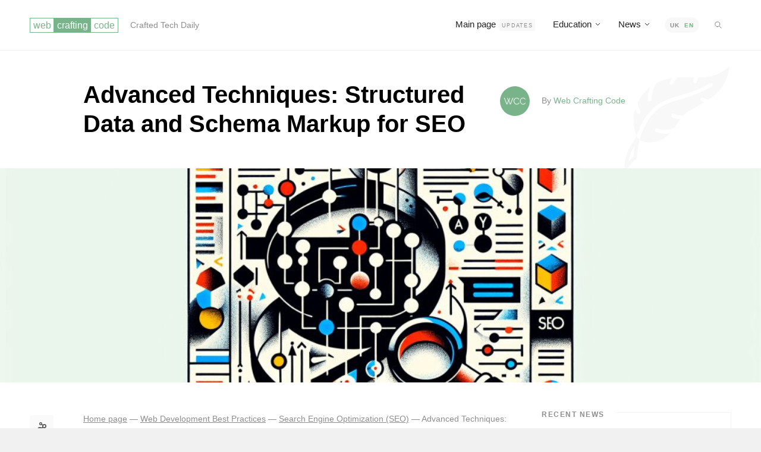

--- FILE ---
content_type: text/html; charset=UTF-8
request_url: https://webcraftingcode.com/web-development-best-practices/advanced-techniques-structured-data-and-schema-markup-for-seo/
body_size: 15360
content:
<!DOCTYPE html><html lang="en-US"><head>
 <script async src="https://www.googletagmanager.com/gtag/js?id=G-5VLQ0GHGT0"></script> <script>window.dataLayer = window.dataLayer || [];
		function gtag(){dataLayer.push(arguments);}
		gtag('js', new Date());

		gtag('config', 'G-5VLQ0GHGT0');</script> <meta charset="UTF-8"><meta http-equiv="X-UA-Compatible" content="IE=edge"><meta name="viewport" content="width=device-width, initial-scale=1"><meta name="theme-color" content="#79b38a" /><meta name="msapplication-navbutton-color" content="#79b38a" /><link rel="profile" href="http://gmpg.org/xfn/11"><link rel="pingback" href="https://webcraftingcode.com/xmlrpc.php"><meta name='robots' content='index, follow, max-image-preview:large, max-snippet:-1, max-video-preview:-1' /><link rel="alternate" href="https://webcraftingcode.com/web-development-best-practices/advanced-techniques-structured-data-and-schema-markup-for-seo/" hreflang="en" /><link rel="alternate" href="https://webcraftingcode.com/uk/krashchi-praktyky-veb-rozrobky/prosunuti-metody-strukturovani-dani-ta-rozmitka-skhem-dlia-seo/" hreflang="uk" /><title>Advanced Techniques: Structured Data and Schema Markup for SEO - Web crafting code</title><link data-optimized="2" rel="stylesheet" href="https://webcraftingcode.com/wp-content/litespeed/css/2a0a4bd2eb2bd9e3ee99836326495e26.css?ver=f7cbe" /><meta name="description" content="Discover Advanced Techniques: Structured Data and Schema Markup for SEO - Web crafting code" /><link rel="canonical" href="https://webcraftingcode.com/web-development-best-practices/advanced-techniques-structured-data-and-schema-markup-for-seo/" /><meta property="og:locale" content="en_US" /><meta property="og:locale:alternate" content="uk_UA" /><meta property="og:type" content="article" /><meta property="og:title" content="Advanced Techniques: Structured Data and Schema Markup for SEO - Web crafting code" /><meta property="og:description" content="Discover Advanced Techniques: Structured Data and Schema Markup for SEO - Web crafting code" /><meta property="og:url" content="https://webcraftingcode.com/web-development-best-practices/advanced-techniques-structured-data-and-schema-markup-for-seo/" /><meta property="og:site_name" content="Web crafting code" /><meta property="article:published_time" content="2024-02-05T08:28:29+00:00" /><meta property="article:modified_time" content="2024-02-17T22:48:27+00:00" /><meta property="og:image" content="https://webcraftingcode.com/wp-content/uploads/2024/02/194_min_opt.jpg" /><meta property="og:image:width" content="1024" /><meta property="og:image:height" content="585" /><meta property="og:image:type" content="image/jpeg" /><meta name="author" content="Web Crafting Code" /><meta name="twitter:card" content="summary_large_image" /><meta name="twitter:label1" content="Written by" /><meta name="twitter:data1" content="Web Crafting Code" /><meta name="twitter:label2" content="Est. reading time" /><meta name="twitter:data2" content="3 minutes" /> <script type="application/ld+json" class="yoast-schema-graph">{"@context":"https://schema.org","@graph":[{"@type":"Article","@id":"https://webcraftingcode.com/web-development-best-practices/advanced-techniques-structured-data-and-schema-markup-for-seo/#article","isPartOf":{"@id":"https://webcraftingcode.com/web-development-best-practices/advanced-techniques-structured-data-and-schema-markup-for-seo/"},"author":{"name":"Web Crafting Code","@id":"https://webcraftingcode.com/#/schema/person/2a61332afec986361a7dea5a8c8a8dc8"},"headline":"Advanced Techniques: Structured Data and Schema Markup for SEO","datePublished":"2024-02-05T08:28:29+00:00","dateModified":"2024-02-17T22:48:27+00:00","mainEntityOfPage":{"@id":"https://webcraftingcode.com/web-development-best-practices/advanced-techniques-structured-data-and-schema-markup-for-seo/"},"wordCount":591,"publisher":{"@id":"https://webcraftingcode.com/#/schema/person/2a61332afec986361a7dea5a8c8a8dc8"},"image":{"@id":"https://webcraftingcode.com/web-development-best-practices/advanced-techniques-structured-data-and-schema-markup-for-seo/#primaryimage"},"thumbnailUrl":"https://webcraftingcode.com/wp-content/uploads/2024/02/194_min_opt.jpg","keywords":["HTML","SERP","CMS","Rich Snippets","SEO","search engine optimization","Google","website development","Structured Data","WordPress","Schema Markup"],"articleSection":["Search Engine Optimization (SEO)","Web Development Best Practices"],"inLanguage":"en-US"},{"@type":"WebPage","@id":"https://webcraftingcode.com/web-development-best-practices/advanced-techniques-structured-data-and-schema-markup-for-seo/","url":"https://webcraftingcode.com/web-development-best-practices/advanced-techniques-structured-data-and-schema-markup-for-seo/","name":"Advanced Techniques: Structured Data and Schema Markup for SEO - Web crafting code","isPartOf":{"@id":"https://webcraftingcode.com/#website"},"primaryImageOfPage":{"@id":"https://webcraftingcode.com/web-development-best-practices/advanced-techniques-structured-data-and-schema-markup-for-seo/#primaryimage"},"image":{"@id":"https://webcraftingcode.com/web-development-best-practices/advanced-techniques-structured-data-and-schema-markup-for-seo/#primaryimage"},"thumbnailUrl":"https://webcraftingcode.com/wp-content/uploads/2024/02/194_min_opt.jpg","datePublished":"2024-02-05T08:28:29+00:00","dateModified":"2024-02-17T22:48:27+00:00","description":"Discover Advanced Techniques: Structured Data and Schema Markup for SEO - Web crafting code","breadcrumb":{"@id":"https://webcraftingcode.com/web-development-best-practices/advanced-techniques-structured-data-and-schema-markup-for-seo/#breadcrumb"},"inLanguage":"en-US","potentialAction":[{"@type":"ReadAction","target":["https://webcraftingcode.com/web-development-best-practices/advanced-techniques-structured-data-and-schema-markup-for-seo/"]}]},{"@type":"ImageObject","inLanguage":"en-US","@id":"https://webcraftingcode.com/web-development-best-practices/advanced-techniques-structured-data-and-schema-markup-for-seo/#primaryimage","url":"https://webcraftingcode.com/wp-content/uploads/2024/02/194_min_opt.jpg","contentUrl":"https://webcraftingcode.com/wp-content/uploads/2024/02/194_min_opt.jpg","width":1024,"height":585},{"@type":"BreadcrumbList","@id":"https://webcraftingcode.com/web-development-best-practices/advanced-techniques-structured-data-and-schema-markup-for-seo/#breadcrumb","itemListElement":[{"@type":"ListItem","position":1,"name":"Home","item":"https://webcraftingcode.com/"},{"@type":"ListItem","position":2,"name":"Advanced Techniques: Structured Data and Schema Markup for SEO"}]},{"@type":"WebSite","@id":"https://webcraftingcode.com/#website","url":"https://webcraftingcode.com/","name":"Web crafting code","description":"Crafted Tech Daily","publisher":{"@id":"https://webcraftingcode.com/#/schema/person/2a61332afec986361a7dea5a8c8a8dc8"},"potentialAction":[{"@type":"SearchAction","target":{"@type":"EntryPoint","urlTemplate":"https://webcraftingcode.com/?s={search_term_string}"},"query-input":{"@type":"PropertyValueSpecification","valueRequired":true,"valueName":"search_term_string"}}],"inLanguage":"en-US"},{"@type":["Person","Organization"],"@id":"https://webcraftingcode.com/#/schema/person/2a61332afec986361a7dea5a8c8a8dc8","name":"Web Crafting Code","image":{"@type":"ImageObject","inLanguage":"en-US","@id":"https://webcraftingcode.com/#/schema/person/image/","url":"https://webcraftingcode.com/wp-content/uploads/2024/02/android-chrome-512x512-1.png","contentUrl":"https://webcraftingcode.com/wp-content/uploads/2024/02/android-chrome-512x512-1.png","width":512,"height":512,"caption":"Web Crafting Code"},"logo":{"@id":"https://webcraftingcode.com/#/schema/person/image/"},"sameAs":["https://webcraftingcode.com"]}]}</script> <link rel='stylesheet' id='litespeed-cache-dummy-css' href='https://webcraftingcode.com/wp-content/plugins/litespeed-cache/assets/css/litespeed-dummy.css?ver=6.8.2' media='all' /><!--[if lt IE 9]> <script src="https://webcraftingcode.com/wp-content/themes/daria/assets/js/html5shiv.min.js?ver=6.8.2" id="iehtml5-js"></script> <![endif]--> <script src="https://webcraftingcode.com/wp-content/themes/daria/assets/js/jquery.js?ver=1768666410" id="base_query-js"></script> <link rel="https://api.w.org/" href="https://webcraftingcode.com/wp-json/" /><link rel="alternate" title="JSON" type="application/json" href="https://webcraftingcode.com/wp-json/wp/v2/posts/194" /><link rel="EditURI" type="application/rsd+xml" title="RSD" href="https://webcraftingcode.com/xmlrpc.php?rsd" /><link rel='shortlink' href='https://webcraftingcode.com/?p=194' /><link rel="alternate" title="oEmbed (JSON)" type="application/json+oembed" href="https://webcraftingcode.com/wp-json/oembed/1.0/embed?url=https%3A%2F%2Fwebcraftingcode.com%2Fweb-development-best-practices%2Fadvanced-techniques-structured-data-and-schema-markup-for-seo%2F" /><link rel="alternate" title="oEmbed (XML)" type="text/xml+oembed" href="https://webcraftingcode.com/wp-json/oembed/1.0/embed?url=https%3A%2F%2Fwebcraftingcode.com%2Fweb-development-best-practices%2Fadvanced-techniques-structured-data-and-schema-markup-for-seo%2F&#038;format=xml" /><link rel="icon" href="https://webcraftingcode.com/wp-content/uploads/2024/02/cropped-android-chrome-512x512-1-32x32.png" sizes="32x32" /><link rel="icon" href="https://webcraftingcode.com/wp-content/uploads/2024/02/cropped-android-chrome-512x512-1-192x192.png" sizes="192x192" /><link rel="apple-touch-icon" href="https://webcraftingcode.com/wp-content/uploads/2024/02/cropped-android-chrome-512x512-1-180x180.png" /><meta name="msapplication-TileImage" content="https://webcraftingcode.com/wp-content/uploads/2024/02/cropped-android-chrome-512x512-1-270x270.png" /></head><body class="wp-singular post-template-default single single-post postid-194 single-format-standard wp-custom-logo wp-theme-daria wp-child-theme-daria-child"><div class="page-content"><header class="header"><div class="nav_bg"></div><div class="container"><div class="row"><div class="logo cxl-5 clg-4 cmd-12 csm-12 cxs-12">
<a class="logo__title" href="https://webcraftingcode.com/">
<img data-lazyloaded="1" src="[data-uri]" class="logo__title_img" data-src="https://webcraftingcode.com/wp-content/uploads/2024/02/logo_wcc_green.svg" width="149" height="25" alt="Web crafting code"/><noscript><img class="logo__title_img" src="https://webcraftingcode.com/wp-content/uploads/2024/02/logo_wcc_green.svg" width="149" height="25" alt="Web crafting code"/></noscript>
</a><div class="logo__desc">Crafted Tech Daily</div><form class="search__mob" action="https://webcraftingcode.com/" role="search" method="get">
<input class="search__mob_input" type="search" placeholder="Search" value="" name="s" autocomplete="off" readonly onfocus="this.removeAttribute( 'readonly' );">
<button class="search__mob_submit" type="submit"></button></form><div class="nav__toggle"><div class="nav__toggle_line one"></div><div class="nav__toggle_line two"></div><div class="nav__toggle_line three"></div></div></div><div class="nav cxl-7 clg-8 cmd-12 csm-12 cxs-12">
<a href="#" class="close"></a><nav class="nav__box"><ul id="primary-menu" class="menu"><li class="menu-item menu-item-type-post_type menu-item-object-page menu-item-home has-desc"><a href="https://webcraftingcode.com/" >Main page<span>Updates</span></a></li><li class="menu-item menu-item-type-custom menu-item-object-custom has-children"><a href="#" >Education</a><span class="btn-submenu"></span><ul class="sub-menu"><li class="menu-item menu-item-type-taxonomy menu-item-object-category"><a href="https://webcraftingcode.com/category/introduction/" >Introduction</a></li><li class="menu-item menu-item-type-taxonomy menu-item-object-category"><a href="https://webcraftingcode.com/category/getting-started/" >Getting Started</a></li><li class="menu-item menu-item-type-taxonomy menu-item-object-category"><a href="https://webcraftingcode.com/category/html-fundamentals/" >HTML Fundamentals</a></li><li class="menu-item menu-item-type-taxonomy menu-item-object-category"><a href="https://webcraftingcode.com/category/css-styling/" >CSS Styling</a></li><li class="menu-item menu-item-type-taxonomy menu-item-object-category"><a href="https://webcraftingcode.com/category/javascript-foundations/" >JavaScript Foundations</a></li><li class="menu-item menu-item-type-taxonomy menu-item-object-category"><a href="https://webcraftingcode.com/category/backend-development-with-php/" >Backend Development with PHP</a></li><li class="menu-item menu-item-type-taxonomy menu-item-object-category"><a href="https://webcraftingcode.com/category/content-management-systems-cms/" >Content Management Systems (CMS)</a></li><li class="menu-item menu-item-type-taxonomy menu-item-object-category current-post-ancestor current-menu-parent current-post-parent"><a href="https://webcraftingcode.com/category/web-development-best-practices/" >Web Development Best Practices</a></li><li class="menu-item menu-item-type-taxonomy menu-item-object-category"><a href="https://webcraftingcode.com/category/design-fundamentals/" >Design Fundamentals</a></li><li class="menu-item menu-item-type-taxonomy menu-item-object-category"><a href="https://webcraftingcode.com/category/building-your-portfolio/" >Building Your Portfolio</a></li><li class="menu-item menu-item-type-taxonomy menu-item-object-category"><a href="https://webcraftingcode.com/category/additional-resources/" >Additional Resources</a></li></ul></li><li class="menu-item menu-item-type-custom menu-item-object-custom has-children"><a href="/news/" >News</a><span class="btn-submenu"></span><ul class="sub-menu"><li class="menu-item menu-item-type-taxonomy menu-item-object-news_category"><a href="https://webcraftingcode.com/news-category/ai-amp-machine-learning-en/" >AI &amp; Machine Learning</a></li><li class="menu-item menu-item-type-taxonomy menu-item-object-news_category"><a href="https://webcraftingcode.com/news-category/cloud-computing-en/" >Cloud Computing</a></li><li class="menu-item menu-item-type-taxonomy menu-item-object-news_category"><a href="https://webcraftingcode.com/news-category/cybersecurity-en/" >Cybersecurity</a></li><li class="menu-item menu-item-type-taxonomy menu-item-object-news_category"><a href="https://webcraftingcode.com/news-category/devops-en/" >DevOps</a></li><li class="menu-item menu-item-type-taxonomy menu-item-object-news_category"><a href="https://webcraftingcode.com/news-category/gadgets-amp-hardware-en/" >Gadgets &amp; Hardware</a></li><li class="menu-item menu-item-type-taxonomy menu-item-object-news_category"><a href="https://webcraftingcode.com/news-category/programming-en/" >Programming</a></li><li class="menu-item menu-item-type-taxonomy menu-item-object-news_category"><a href="https://webcraftingcode.com/news-category/startups-amp-innovation-en/" >Startups &amp; Innovation</a></li><li class="menu-item menu-item-type-taxonomy menu-item-object-news_category"><a href="https://webcraftingcode.com/news-category/tech-news-en/" >Tech News</a></li><li class="menu-item menu-item-type-taxonomy menu-item-object-news_category"><a href="https://webcraftingcode.com/news-category/web-development-en/" >Web Development</a></li></ul></li></ul></nav><div class="lang"><span class="lang__item"><a href="https://webcraftingcode.com/uk/krashchi-praktyky-veb-rozrobky/prosunuti-metody-strukturovani-dani-ta-rozmitka-skhem-dlia-seo/">uk</a></span><span class="lang__item active">en</span></div><div class="nav__search"></div></div></div></div></header><section class="head"><div class="container"><div class="headline padtb "><div class="headline__title offset">
<svg fill="none" xmlns="http://www.w3.org/2000/svg" viewBox="0 0 59 57"><path d="M58 .5a23.3 23.3 0 01-11.6 18.7c-1-.1-2-.5-2.8-1a1 1 0 00-1.2 1.6l1.7.9-6.3 3.6c-1.9.9-3.6 2-5 3.5a10 10 0 01-5.4-.7 1 1 0 00-.9 1.8c1.4.6 3 1 4.5 1a47 47 0 00-3.3 4.8c-2.5 1-6 2-9.3.4a1 1 0 00-.9 1.8c1.5.7 3.1 1 4.7 1 1.1 0 2.2 0 3.3-.4-3.5 4.1-9 6-14.3 5-1-.2-2-.6-2.7-1.3l.6-2.4c5.7-15 12.6-17.2 22.3-20a75 75 0 0017.1-7 1 1 0 00-1-1.7c-5.3 3-10.9 5.2-16.7 6.8C21 19.8 13.3 22 7.2 38l-.4 1-.4-.8a22.4 22.4 0 01-.4-14V24c.3 1 .7 1.8 1.2 2.6.2.2.5.4.8.4.2 0 .4 0 .5-.2a1 1 0 00.3-1.3C8 24 7.5 22.4 7.4 20.7c1.6-3.3 4-6.2 7-8.5-1 2.2-1.4 4.5-1.4 6.8a1 1 0 002 0c0-3.2 1-6.3 2.9-9 2.7-1.4 5.6-2.4 8.6-2.8-.5.7-1 1.5-1.4 2.4A1 1 0 0026 11c.4 0 .7-.2.9-.5.6-1.3 1.4-2.5 2.4-3.6h9.3L38 8.8a1 1 0 102 .4l.8-2.3c6 0 12-1 17.3-6.4H58zM3.4 55c1-1.5 3.3-3.3 3.3-3.3.2-.2.3-.4.3-.7a54 54 0 011.5-9.8 6.7 6.7 0 01-1.7-2.1c-.8 1.5-1.6 3-2.6 4.3C1.7 47.3.2 51.6 0 56c0 .4.2.8.6 1 0 0 1.4 0 1.9-.5s.5-1 .9-1.5zm2.3-10.3L5 50.6l-2.7 2.7c.6-3 1.7-6 3.4-8.6z" fill="#000"/></svg><h1>Advanced Techniques: Structured Data and Schema Markup for SEO</h1><div class="descr">
<a href="#" class="more">
Read more				</a></div></div><div class="headline__author"><div class="author__box">
<span class="author__box_img">
<img data-lazyloaded="1" src="[data-uri]" data-src="/wp-content/uploads/2024/02/android-chrome-512x512-1.png" alt="Web Crafting Code icon" width="70" height="70"><noscript><img src="/wp-content/uploads/2024/02/android-chrome-512x512-1.png" alt="Web Crafting Code icon" width="70" height="70"></noscript>
</span>
<span class="author__box_data">
<span class="author__box_name">By <a href="https://webcraftingcode.com/author/andriyzu/">Web Crafting Code</a></span>
<span class="author__box_desc"></span>
<span class="author__box_link"></span>
</span></div></div></div></div>
<img data-lazyloaded="1" src="[data-uri]" width="1024" height="350" data-src="https://webcraftingcode.com/wp-content/uploads/2024/02/194_min_opt-1024x350.jpg" class="thumb main_thumb" alt="Advanced Techniques: Structured Data and Schema Markup for SEO image" style="width: 100%; display: block;" decoding="async" fetchpriority="high" /><noscript><img width="1024" height="350" src="https://webcraftingcode.com/wp-content/uploads/2024/02/194_min_opt-1024x350.jpg" class="thumb main_thumb" alt="Advanced Techniques: Structured Data and Schema Markup for SEO image" style="width: 100%; display: block;" decoding="async" fetchpriority="high" /></noscript></section><section><div class="container"><div class="row"><div class="main padtb right"><article id="post-194" class="post-194 post type-post status-publish format-standard has-post-thumbnail hentry category-search-engine-optimization-seo category-web-development-best-practices tag-html tag-serp tag-cms tag-rich-snippets tag-seo tag-search-engine-optimization tag-google tag-website-development tag-structured-data tag-wordpress tag-schema-markup" ><div class="article" data-type="main_article" data-id="194"><div class="article__share"><!DOCTYPE html PUBLIC "-//W3C//DTD HTML 4.0 Transitional//EN" "http://www.w3.org/TR/REC-html40/loose.dtd"><html><body><div class="breadcrumbs padb" itemscope itemtype="http://schema.org/BreadcrumbList"><span itemprop="itemListElement" itemscope itemtype="http://schema.org/ListItem"><a class="breadcrumbs__link" href="https://webcraftingcode.com/" itemprop="item"><span itemprop="name">Home page</span></a><meta itemprop="position" content="1"></span><span class="breadcrumbs__separator"> &mdash; </span><span itemprop="itemListElement" itemscope itemtype="http://schema.org/ListItem"><a class="breadcrumbs__link" href="https://webcraftingcode.com/category/web-development-best-practices/" itemprop="item"><span itemprop="name">Web Development Best Practices</span></a><meta itemprop="position" content="2"></span><span class="breadcrumbs__separator"> &mdash; </span><span itemprop="itemListElement" itemscope itemtype="http://schema.org/ListItem"><a class="breadcrumbs__link" href="https://webcraftingcode.com/category/web-development-best-practices/search-engine-optimization-seo/" itemprop="item"><span itemprop="name">Search Engine Optimization (SEO)</span></a><meta itemprop="position" content="3"></span><span class="breadcrumbs__separator"> &mdash; </span><span class="breadcrumbs__current">Advanced Techniques: Structured Data and Schema Markup for SEO</span></div><p>Creating rich, engaging, and informative websites that rank well in search results involves a multifaceted approach, combining sleek design, robust development, and crucially, strategic optimization for search engines. Among the myriad techniques available for elevating your site&rsquo;s SEO rank, the implementation of Structured Data and Schema Markup stands out as a powerful yet often underutilized tactic. In this guide, we&rsquo;ll delve into how to harness these advanced techniques to enhance your website&rsquo;s SEO performance.</p><h2>Understanding Structured Data and Schema Markup</h2><p>Structured Data is a standardized format for providing information about a page and classifying the page content. Whether it&rsquo;s the articles on your blog, the products on your e-commerce site, or the reviews you&rsquo;ve accumulated, structured data helps search engines understand not just the content of these elements, but their context and how they relate to each other and to searches.<br>
Schema Markup, a vocabulary of tags or microdata, is one of the forms of structured data recognized widely across the web. When you apply Schema Markup to your website&rsquo;s HTML, it crafts an enhanced description (often referred to as a rich snippet), which appears in search results.</p><div class="related_post">
<a href="https://webcraftingcode.com/additional-resources/full-stack-web-development-integrating-html-css-javascript-and-php/" class="thumb " style="background: url(https://webcraftingcode.com/wp-content/uploads/2024/02/695_min_opt.jpg) 50% / cover no-repeat"></a><div class="cont">
<a href="https://webcraftingcode.com/additional-resources/full-stack-web-development-integrating-html-css-javascript-and-php/" class="title">
<span>Related topic</span><h4>Full Stack Web Development: Integrating HTML, CSS, JavaScript, and PHP</h4>
</a><div class="date">2024-02-05</div></div></div><h2>How to Implement Structured Data for Maximum SEO Benefit</h2><h3>Step 1: Identify the Most Relevant Schema</h3><p>Before you dive into the code, it&rsquo;s crucial to identify which types of Schema Markup are most relevant to your website&rsquo;s content. Do you offer course listings, product reviews, or event dates? There&rsquo;s a specific schema for almost every type of information.</p><h3>Step 2: Use Tools to Generate Schema Markup</h3><p>Leverage online tools like Google&rsquo;s Structured Data Markup Helper to create your Schema Markup. These tools provide a user-friendly interface where you can simply tag the different parts of your site&rsquo;s content and generate the appropriate HTML.</p><h3>Step 3: Inject the Schema into Your Website&rsquo;s HTML</h3><p>With your schema markup generated, it&rsquo;s time to embed it into your website&rsquo;s HTML. This step varies depending on whether you&rsquo;re working on a static site, a WordPress site, or another type of CMS. WordPress users, for instance, can find plugins that make adding schema as simple as filling out a form.</p><h3>Step 4: Test Your Markup</h3><p>After implementation, use Google&rsquo;s Rich Results Test tool to verify that your markup is correctly configured. This tool will help you identify any errors or improvements that need to be made.</p><h2>Schema Markup for Enhanced Visibility</h2><h3>Highlighting Key Page Elements</h3><p>Applying schema to highlight key elements like articles, products, services, and reviews, can significantly increase your visibility in search results. For example, if you&rsquo;re running an e-commerce site, properly structured data can have your products show up directly in Google&rsquo;s shopping results.</p><h3>Enhancing SERP Appearance with Rich Snippets</h3><p>Rich Snippets can dramatically improve how your site appears in search results by adding elements like star ratings, prices, and availability directly beneath your site&rsquo;s URL in the search results. These enhancements can improve click-through rates, drive more traffic, and increase conversion rates.</p><div class="related_post">
<a href="https://webcraftingcode.com/introduction/php-the-server-side-scripting-powerhouse-for-web-development/" class="thumb " style="background: url(https://webcraftingcode.com/wp-content/uploads/2024/02/298_min_opt.jpg) 50% / cover no-repeat"></a><div class="cont">
<a href="https://webcraftingcode.com/introduction/php-the-server-side-scripting-powerhouse-for-web-development/" class="title">
<span>Related topic</span><h4>PHP: The Server-Side Scripting Powerhouse for Web Development</h4>
</a><div class="date">2024-02-16</div></div></div><h2>Final Thoughts</h2><p>While mastering HTML, PHP, CSS, and JavaScript forms the foundation of web development, understanding and implementing advanced SEO techniques like structured data and schema markup can set your website apart in a crowded digital landscape. By investing time to implement these strategies effectively, you stand to significantly enhance your site&rsquo;s search engine visibility, usability, and ultimately, its success.<br>
Remember, the world of SEO is ever-evolving, and staying abreast of the latest techniques and technologies is paramount. Structured data and schema markup are just the tips of the iceberg but implementing them correctly can have immediate and tangible benefits for your website&rsquo;s SEO performance.</p> <script data-no-optimize="1">window.lazyLoadOptions=Object.assign({},{threshold:300},window.lazyLoadOptions||{});!function(t,e){"object"==typeof exports&&"undefined"!=typeof module?module.exports=e():"function"==typeof define&&define.amd?define(e):(t="undefined"!=typeof globalThis?globalThis:t||self).LazyLoad=e()}(this,function(){"use strict";function e(){return(e=Object.assign||function(t){for(var e=1;e<arguments.length;e++){var n,a=arguments[e];for(n in a)Object.prototype.hasOwnProperty.call(a,n)&&(t[n]=a[n])}return t}).apply(this,arguments)}function o(t){return e({},at,t)}function l(t,e){return t.getAttribute(gt+e)}function c(t){return l(t,vt)}function s(t,e){return function(t,e,n){e=gt+e;null!==n?t.setAttribute(e,n):t.removeAttribute(e)}(t,vt,e)}function i(t){return s(t,null),0}function r(t){return null===c(t)}function u(t){return c(t)===_t}function d(t,e,n,a){t&&(void 0===a?void 0===n?t(e):t(e,n):t(e,n,a))}function f(t,e){et?t.classList.add(e):t.className+=(t.className?" ":"")+e}function _(t,e){et?t.classList.remove(e):t.className=t.className.replace(new RegExp("(^|\\s+)"+e+"(\\s+|$)")," ").replace(/^\s+/,"").replace(/\s+$/,"")}function g(t){return t.llTempImage}function v(t,e){!e||(e=e._observer)&&e.unobserve(t)}function b(t,e){t&&(t.loadingCount+=e)}function p(t,e){t&&(t.toLoadCount=e)}function n(t){for(var e,n=[],a=0;e=t.children[a];a+=1)"SOURCE"===e.tagName&&n.push(e);return n}function h(t,e){(t=t.parentNode)&&"PICTURE"===t.tagName&&n(t).forEach(e)}function a(t,e){n(t).forEach(e)}function m(t){return!!t[lt]}function E(t){return t[lt]}function I(t){return delete t[lt]}function y(e,t){var n;m(e)||(n={},t.forEach(function(t){n[t]=e.getAttribute(t)}),e[lt]=n)}function L(a,t){var o;m(a)&&(o=E(a),t.forEach(function(t){var e,n;e=a,(t=o[n=t])?e.setAttribute(n,t):e.removeAttribute(n)}))}function k(t,e,n){f(t,e.class_loading),s(t,st),n&&(b(n,1),d(e.callback_loading,t,n))}function A(t,e,n){n&&t.setAttribute(e,n)}function O(t,e){A(t,rt,l(t,e.data_sizes)),A(t,it,l(t,e.data_srcset)),A(t,ot,l(t,e.data_src))}function w(t,e,n){var a=l(t,e.data_bg_multi),o=l(t,e.data_bg_multi_hidpi);(a=nt&&o?o:a)&&(t.style.backgroundImage=a,n=n,f(t=t,(e=e).class_applied),s(t,dt),n&&(e.unobserve_completed&&v(t,e),d(e.callback_applied,t,n)))}function x(t,e){!e||0<e.loadingCount||0<e.toLoadCount||d(t.callback_finish,e)}function M(t,e,n){t.addEventListener(e,n),t.llEvLisnrs[e]=n}function N(t){return!!t.llEvLisnrs}function z(t){if(N(t)){var e,n,a=t.llEvLisnrs;for(e in a){var o=a[e];n=e,o=o,t.removeEventListener(n,o)}delete t.llEvLisnrs}}function C(t,e,n){var a;delete t.llTempImage,b(n,-1),(a=n)&&--a.toLoadCount,_(t,e.class_loading),e.unobserve_completed&&v(t,n)}function R(i,r,c){var l=g(i)||i;N(l)||function(t,e,n){N(t)||(t.llEvLisnrs={});var a="VIDEO"===t.tagName?"loadeddata":"load";M(t,a,e),M(t,"error",n)}(l,function(t){var e,n,a,o;n=r,a=c,o=u(e=i),C(e,n,a),f(e,n.class_loaded),s(e,ut),d(n.callback_loaded,e,a),o||x(n,a),z(l)},function(t){var e,n,a,o;n=r,a=c,o=u(e=i),C(e,n,a),f(e,n.class_error),s(e,ft),d(n.callback_error,e,a),o||x(n,a),z(l)})}function T(t,e,n){var a,o,i,r,c;t.llTempImage=document.createElement("IMG"),R(t,e,n),m(c=t)||(c[lt]={backgroundImage:c.style.backgroundImage}),i=n,r=l(a=t,(o=e).data_bg),c=l(a,o.data_bg_hidpi),(r=nt&&c?c:r)&&(a.style.backgroundImage='url("'.concat(r,'")'),g(a).setAttribute(ot,r),k(a,o,i)),w(t,e,n)}function G(t,e,n){var a;R(t,e,n),a=e,e=n,(t=Et[(n=t).tagName])&&(t(n,a),k(n,a,e))}function D(t,e,n){var a;a=t,(-1<It.indexOf(a.tagName)?G:T)(t,e,n)}function S(t,e,n){var a;t.setAttribute("loading","lazy"),R(t,e,n),a=e,(e=Et[(n=t).tagName])&&e(n,a),s(t,_t)}function V(t){t.removeAttribute(ot),t.removeAttribute(it),t.removeAttribute(rt)}function j(t){h(t,function(t){L(t,mt)}),L(t,mt)}function F(t){var e;(e=yt[t.tagName])?e(t):m(e=t)&&(t=E(e),e.style.backgroundImage=t.backgroundImage)}function P(t,e){var n;F(t),n=e,r(e=t)||u(e)||(_(e,n.class_entered),_(e,n.class_exited),_(e,n.class_applied),_(e,n.class_loading),_(e,n.class_loaded),_(e,n.class_error)),i(t),I(t)}function U(t,e,n,a){var o;n.cancel_on_exit&&(c(t)!==st||"IMG"===t.tagName&&(z(t),h(o=t,function(t){V(t)}),V(o),j(t),_(t,n.class_loading),b(a,-1),i(t),d(n.callback_cancel,t,e,a)))}function $(t,e,n,a){var o,i,r=(i=t,0<=bt.indexOf(c(i)));s(t,"entered"),f(t,n.class_entered),_(t,n.class_exited),o=t,i=a,n.unobserve_entered&&v(o,i),d(n.callback_enter,t,e,a),r||D(t,n,a)}function q(t){return t.use_native&&"loading"in HTMLImageElement.prototype}function H(t,o,i){t.forEach(function(t){return(a=t).isIntersecting||0<a.intersectionRatio?$(t.target,t,o,i):(e=t.target,n=t,a=o,t=i,void(r(e)||(f(e,a.class_exited),U(e,n,a,t),d(a.callback_exit,e,n,t))));var e,n,a})}function B(e,n){var t;tt&&!q(e)&&(n._observer=new IntersectionObserver(function(t){H(t,e,n)},{root:(t=e).container===document?null:t.container,rootMargin:t.thresholds||t.threshold+"px"}))}function J(t){return Array.prototype.slice.call(t)}function K(t){return t.container.querySelectorAll(t.elements_selector)}function Q(t){return c(t)===ft}function W(t,e){return e=t||K(e),J(e).filter(r)}function X(e,t){var n;(n=K(e),J(n).filter(Q)).forEach(function(t){_(t,e.class_error),i(t)}),t.update()}function t(t,e){var n,a,t=o(t);this._settings=t,this.loadingCount=0,B(t,this),n=t,a=this,Y&&window.addEventListener("online",function(){X(n,a)}),this.update(e)}var Y="undefined"!=typeof window,Z=Y&&!("onscroll"in window)||"undefined"!=typeof navigator&&/(gle|ing|ro)bot|crawl|spider/i.test(navigator.userAgent),tt=Y&&"IntersectionObserver"in window,et=Y&&"classList"in document.createElement("p"),nt=Y&&1<window.devicePixelRatio,at={elements_selector:".lazy",container:Z||Y?document:null,threshold:300,thresholds:null,data_src:"src",data_srcset:"srcset",data_sizes:"sizes",data_bg:"bg",data_bg_hidpi:"bg-hidpi",data_bg_multi:"bg-multi",data_bg_multi_hidpi:"bg-multi-hidpi",data_poster:"poster",class_applied:"applied",class_loading:"litespeed-loading",class_loaded:"litespeed-loaded",class_error:"error",class_entered:"entered",class_exited:"exited",unobserve_completed:!0,unobserve_entered:!1,cancel_on_exit:!0,callback_enter:null,callback_exit:null,callback_applied:null,callback_loading:null,callback_loaded:null,callback_error:null,callback_finish:null,callback_cancel:null,use_native:!1},ot="src",it="srcset",rt="sizes",ct="poster",lt="llOriginalAttrs",st="loading",ut="loaded",dt="applied",ft="error",_t="native",gt="data-",vt="ll-status",bt=[st,ut,dt,ft],pt=[ot],ht=[ot,ct],mt=[ot,it,rt],Et={IMG:function(t,e){h(t,function(t){y(t,mt),O(t,e)}),y(t,mt),O(t,e)},IFRAME:function(t,e){y(t,pt),A(t,ot,l(t,e.data_src))},VIDEO:function(t,e){a(t,function(t){y(t,pt),A(t,ot,l(t,e.data_src))}),y(t,ht),A(t,ct,l(t,e.data_poster)),A(t,ot,l(t,e.data_src)),t.load()}},It=["IMG","IFRAME","VIDEO"],yt={IMG:j,IFRAME:function(t){L(t,pt)},VIDEO:function(t){a(t,function(t){L(t,pt)}),L(t,ht),t.load()}},Lt=["IMG","IFRAME","VIDEO"];return t.prototype={update:function(t){var e,n,a,o=this._settings,i=W(t,o);{if(p(this,i.length),!Z&&tt)return q(o)?(e=o,n=this,i.forEach(function(t){-1!==Lt.indexOf(t.tagName)&&S(t,e,n)}),void p(n,0)):(t=this._observer,o=i,t.disconnect(),a=t,void o.forEach(function(t){a.observe(t)}));this.loadAll(i)}},destroy:function(){this._observer&&this._observer.disconnect(),K(this._settings).forEach(function(t){I(t)}),delete this._observer,delete this._settings,delete this.loadingCount,delete this.toLoadCount},loadAll:function(t){var e=this,n=this._settings;W(t,n).forEach(function(t){v(t,e),D(t,n,e)})},restoreAll:function(){var e=this._settings;K(e).forEach(function(t){P(t,e)})}},t.load=function(t,e){e=o(e);D(t,e)},t.resetStatus=function(t){i(t)},t}),function(t,e){"use strict";function n(){e.body.classList.add("litespeed_lazyloaded")}function a(){console.log("[LiteSpeed] Start Lazy Load"),o=new LazyLoad(Object.assign({},t.lazyLoadOptions||{},{elements_selector:"[data-lazyloaded]",callback_finish:n})),i=function(){o.update()},t.MutationObserver&&new MutationObserver(i).observe(e.documentElement,{childList:!0,subtree:!0,attributes:!0})}var o,i;t.addEventListener?t.addEventListener("load",a,!1):t.attachEvent("onload",a)}(window,document);</script></body></html></div><div class="entry__share"><div  class="entry__share_item button" style="-webkit-transition-delay: 0.025s; -o-transition-delay: 0.025s; transition-delay: 0.025s;"></div><div data-url="https://www.facebook.com/sharer.php?u=[page_url]" class="entry__share_item facebook" style="-webkit-transition-delay: 0.05s; -o-transition-delay: 0.05s; transition-delay: 0.05s;"></div><div data-url="https://vkontakte.ru/share.php?url=[page_url]" class="entry__share_item vk" style="-webkit-transition-delay: 0.075s; -o-transition-delay: 0.075s; transition-delay: 0.075s;"></div><div data-url="https://twitter.com/intent/tweet?text=Advanced Techniques: Structured Data and Schema Markup for SEO [page_url]" class="entry__share_item twitter" style="-webkit-transition-delay: 0.1s; -o-transition-delay: 0.1s; transition-delay: 0.1s;"></div><div data-url="https://ru.pinterest.com/pin/create/button/?url=[page_url]" class="entry__share_item pinterest" style="-webkit-transition-delay: 0.125s; -o-transition-delay: 0.125s; transition-delay: 0.125s;"></div><div data-url="https://connect.mail.ru/share?url=[page_url]" class="entry__share_item mailru" style="-webkit-transition-delay: 0.15s; -o-transition-delay: 0.15s; transition-delay: 0.15s;"></div></div></div><div itemscope itemtype="https://schema.org/FAQPage" class="article_faq"><h2>
FAQ</h2><div itemprop="mainEntity" itemscope itemtype="https://schema.org/Question" class="faq_item"><h3 itemprop="name"><div class="title">
What is structured data in SEO?</div><div class="icon"></div></h3><div class="cont" itemprop="acceptedAnswer" itemscope itemtype="https://schema.org/Answer"><div itemprop="text">
Structured data is a standardized format to provide information about a page and classify the page content. In SEO, it’s used to tell search engines explicitly what your content is about, which can help increase the visibility of your website in search results, often through rich snippets.</div></div></div><div itemprop="mainEntity" itemscope itemtype="https://schema.org/Question" class="faq_item"><h3 itemprop="name"><div class="title">
What is schema markup?</div><div class="icon"></div></h3><div class="cont" itemprop="acceptedAnswer" itemscope itemtype="https://schema.org/Answer"><div itemprop="text">
Schema markup is a type of structured data vocabulary that webmasters can use to mark up their pages in ways recognized by major search engines. It helps search engines understand the content of your webpage, thus potentially affecting its ranking and appearance in search results.</div></div></div><div itemprop="mainEntity" itemscope itemtype="https://schema.org/Question" class="faq_item"><h3 itemprop="name"><div class="title">
How does schema markup improve SEO?</div><div class="icon"></div></h3><div class="cont" itemprop="acceptedAnswer" itemscope itemtype="https://schema.org/Answer"><div itemprop="text">
Schema markup helps search engines understand the context of your content, making it more likely that your page will be displayed as a rich snippet or in a more visible format in search results. This can improve click-through rates and bring more targeted traffic to your site.</div></div></div><div itemprop="mainEntity" itemscope itemtype="https://schema.org/Question" class="faq_item"><h3 itemprop="name"><div class="title">
Can structured data affect my website’s ranking directly?</div><div class="icon"></div></h3><div class="cont" itemprop="acceptedAnswer" itemscope itemtype="https://schema.org/Answer"><div itemprop="text">
Directly, structured data does not affect website ranking. However, it can lead to better understanding of your content by search engines, which may result in more prominent display positions in search results and indirectly improve your site’s SEO performance.</div></div></div><div itemprop="mainEntity" itemscope itemtype="https://schema.org/Question" class="faq_item"><h3 itemprop="name"><div class="title">
What types of content can benefit from schema markup?</div><div class="icon"></div></h3><div class="cont" itemprop="acceptedAnswer" itemscope itemtype="https://schema.org/Answer"><div itemprop="text">
Virtually any type of content can benefit from schema markup, including articles, local businesses, events, products, recipes, reviews, and more. By providing specific details about your content, you’re making it easier for search engines to accurately represent your data in search results.</div></div></div><div itemprop="mainEntity" itemscope itemtype="https://schema.org/Question" class="faq_item"><h3 itemprop="name"><div class="title">
How do I start implementing schema markup on my website?</div><div class="icon"></div></h3><div class="cont" itemprop="acceptedAnswer" itemscope itemtype="https://schema.org/Answer"><div itemprop="text">
Begin by identifying the type of content you want to markup. Use tools like Google’s Structured Data Markup Helper to generate the necessary code. You can then add this code to the HTML of your web page. Finally, use Google’s Rich Results Test tool to validate the markup.</div></div></div><div itemprop="mainEntity" itemscope itemtype="https://schema.org/Question" class="faq_item"><h3 itemprop="name"><div class="title">
Is schema markup necessary for every website?</div><div class="icon"></div></h3><div class="cont" itemprop="acceptedAnswer" itemscope itemtype="https://schema.org/Answer"><div itemprop="text">
While not strictly necessary, schema markup is highly recommended for improving your site’s SEO and user experience. Websites that utilize schema markup tend to rank better and have higher visibility in search results pages than those that do not.</div></div></div><div itemprop="mainEntity" itemscope itemtype="https://schema.org/Question" class="faq_item"><h3 itemprop="name"><div class="title">
What is the difference between JSON-LD and Microdata formats for schema markup?</div><div class="icon"></div></h3><div class="cont" itemprop="acceptedAnswer" itemscope itemtype="https://schema.org/Answer"><div itemprop="text">
JSON-LD is a script-based format and recommended by Google for structuring your data. It’s easier to add and maintain since it can be placed anywhere in the HTML document. Microdata, however, is an older method that involves tagging elements within the HTML of the page content itself. JSON-LD is generally preferred for its ease of use.</div></div></div><div itemprop="mainEntity" itemscope itemtype="https://schema.org/Question" class="faq_item"><h3 itemprop="name"><div class="title">
Can incorrect schema markup harm my SEO?</div><div class="icon"></div></h3><div class="cont" itemprop="acceptedAnswer" itemscope itemtype="https://schema.org/Answer"><div itemprop="text">
Yes, incorrect implementation of schema markup can mislead search engines about your page content and potentially harm your site’s SEO. It’s important to ensure accurate and relevant schema markup to avoid being penalized for spammy or misleading practices.</div></div></div><div itemprop="mainEntity" itemscope itemtype="https://schema.org/Question" class="faq_item"><h3 itemprop="name"><div class="title">
How often should I update my schema markup?</div><div class="icon"></div></h3><div class="cont" itemprop="acceptedAnswer" itemscope itemtype="https://schema.org/Answer"><div itemprop="text">
You should update your schema markup whenever there’s a significant change to your website content or if new types of schema markup become relevant to your site. Keeping your schema markup updated helps maintain the accuracy and effectiveness of your site’s structured data.</div></div></div></div><div class="entry"><div class="entry__categories"><div class="entry__categories_title">Categories</div><div class="entry__categories_links">
<a href="https://webcraftingcode.com/category/web-development-best-practices/search-engine-optimization-seo/">Search Engine Optimization (SEO)</a>
<a href="https://webcraftingcode.com/category/web-development-best-practices/">Web Development Best Practices</a></div></div><div class="entry__tags"><div class="entry__tags_title">Tags</div><div class="entry__tags_links">
<a href="https://webcraftingcode.com/tag/html/" rel="tag">HTML</a><a href="https://webcraftingcode.com/tag/serp/" rel="tag">SERP</a><a href="https://webcraftingcode.com/tag/cms/" rel="tag">CMS</a><a href="https://webcraftingcode.com/tag/rich-snippets/" rel="tag">Rich Snippets</a><a href="https://webcraftingcode.com/tag/seo/" rel="tag">SEO</a><a href="https://webcraftingcode.com/tag/search-engine-optimization/" rel="tag">search engine optimization</a><a href="https://webcraftingcode.com/tag/google/" rel="tag">Google</a><a href="https://webcraftingcode.com/tag/website-development/" rel="tag">website development</a><a href="https://webcraftingcode.com/tag/structured-data/" rel="tag">Structured Data</a><a href="https://webcraftingcode.com/tag/wordpress/" rel="tag">WordPress</a><a href="https://webcraftingcode.com/tag/schema-markup/" rel="tag">Schema Markup</a></div></div></div><div class="links"><div class="links__prev"><div class="links__prev_desc"><span></span>Previous</div><div class="links__prev_label">
<img data-lazyloaded="1" src="[data-uri]" width="100" height="100" data-src="https://webcraftingcode.com/wp-content/uploads/2024/02/195_min_opt-100x100.jpg" class="rad" alt="Monitoring and Improving Your Website&#8217;s SEO Performance: Tools and Tips image" decoding="async" data-srcset="https://webcraftingcode.com/wp-content/uploads/2024/02/195_min_opt-100x100.jpg 100w, https://webcraftingcode.com/wp-content/uploads/2024/02/195_min_opt-150x150.jpg 150w" data-sizes="(max-width: 100px) 100vw, 100px" /><noscript><img width="100" height="100" src="https://webcraftingcode.com/wp-content/uploads/2024/02/195_min_opt-100x100.jpg" class="rad" alt="Monitoring and Improving Your Website&#8217;s SEO Performance: Tools and Tips image" decoding="async" srcset="https://webcraftingcode.com/wp-content/uploads/2024/02/195_min_opt-100x100.jpg 100w, https://webcraftingcode.com/wp-content/uploads/2024/02/195_min_opt-150x150.jpg 150w" sizes="(max-width: 100px) 100vw, 100px" /></noscript><a href="https://webcraftingcode.com/web-development-best-practices/monitoring-and-improving-your-websites-seo-performance-tools-and-tips/" rel="prev">Monitoring and Improving Your Website&#8217;s SEO Performance: Tools and Tips</a></div></div><div class="links__next"><div class="links__next_desc">Next<span></span></div><div class="links__next_label">
<a href="https://webcraftingcode.com/web-development-best-practices/integrating-social-media-for-better-seo-rankings-with-your-web-projects/" rel="next">Integrating Social Media for Better SEO Rankings with Your Web Projects</a><img data-lazyloaded="1" src="[data-uri]" width="100" height="100" data-src="https://webcraftingcode.com/wp-content/uploads/2024/02/193_min_opt-100x100.jpg" class="rad" alt="Integrating Social Media for Better SEO Rankings with Your Web Projects image" decoding="async" data-srcset="https://webcraftingcode.com/wp-content/uploads/2024/02/193_min_opt-100x100.jpg 100w, https://webcraftingcode.com/wp-content/uploads/2024/02/193_min_opt-150x150.jpg 150w" data-sizes="(max-width: 100px) 100vw, 100px" /><noscript><img width="100" height="100" src="https://webcraftingcode.com/wp-content/uploads/2024/02/193_min_opt-100x100.jpg" class="rad" alt="Integrating Social Media for Better SEO Rankings with Your Web Projects image" decoding="async" srcset="https://webcraftingcode.com/wp-content/uploads/2024/02/193_min_opt-100x100.jpg 100w, https://webcraftingcode.com/wp-content/uploads/2024/02/193_min_opt-150x150.jpg 150w" sizes="(max-width: 100px) 100vw, 100px" /></noscript></div></div></div></article></div><aside class="sidebar padtb"><div class="sidebar__box"><div id="recent_news-2" class="widget widget_recent_news"><span class="widgettitle">Recent News</span><article class="cxl-12 clg-12 cmd-12 csm-6 cxs-12"><div class="posts__item small !!" style="margin:0;"><p><a href="https://webcraftingcode.com/news-category/cybersecurity-en/" rel="category tag">Cybersecurity</a> <a href="https://webcraftingcode.com/news-category/gadgets-amp-hardware-en/" rel="category tag">Gadgets &amp; Hardware</a> <a href="https://webcraftingcode.com/news-category/tech-news-en/" rel="category tag">Tech News</a></p><h2><a href="https://webcraftingcode.com/news/trump-demands-intel-ceo-lip-bu-tans-resignation-over-security-issues/" class="effect-link">Trump Demands Intel CEO Lip-Bu Tan&#8217;s Resignation Over Security Issues</a></h2><div class="post__data">
<span class="post__data_item" title="Date of post"><i class="date"></i>7 August, 2025</span>
<span class="post__data_item" title="Post views"><i class="views"></i>0</span>
<span class="post__data_item" title="Count of comments"><i class="comments"></i>0</span></div></div></article></div><div class="widget widget_categories"><span class="widgettitle">News Categories</span><ul><li><a href="https://webcraftingcode.com/news-category/ai-amp-machine-learning-en/">AI &amp; Machine Learning</a><span>782</span></li><li><a href="https://webcraftingcode.com/news-category/cloud-computing-en/">Cloud Computing</a><span>193</span></li><li><a href="https://webcraftingcode.com/news-category/cybersecurity-en/">Cybersecurity</a><span>531</span></li><li><a href="https://webcraftingcode.com/news-category/devops-en/">DevOps</a><span>80</span></li><li><a href="https://webcraftingcode.com/news-category/gadgets-amp-hardware-en/">Gadgets &amp; Hardware</a><span>1018</span></li><li><a href="https://webcraftingcode.com/news-category/programming-en/">Programming</a><span>76</span></li><li><a href="https://webcraftingcode.com/news-category/startups-amp-innovation-en/">Startups &amp; Innovation</a><span>500</span></li><li><a href="https://webcraftingcode.com/news-category/tech-news-en/">Tech News</a><span>2663</span></li><li><a href="https://webcraftingcode.com/news-category/web-development-en/">Web Development</a><span>72</span></li></ul></div><div id="recent-comments-3" class="widget widget_recent_comments"><span class="widgettitle">Recent comments</span><div class="last-comments"><div class="last-comments__item"><span><strong>Mcheza Kenya odds and markets</strong> &mdash; <a rel="nofollow" title="Ubuntu Disables Intel GPU Spectre Fix for 20% Performance Boost" href="https://webcraftingcode.com/news/ubuntu-disables-intel-gpu-spectre-fix-for-20-performance-boost/comment-page-1/#comment-235">Ubuntu Disables Intel GPU Spectre Fix for 20% Performance Boost</a></span><p>I love your blog.. very nice colors &amp; theme. Did yo...</p></div><div class="last-comments__item"><span><strong>MM99</strong> &mdash; <a rel="nofollow" title="SteamOS 3.7 Adds Support for Third-Party AMD Hardware" href="https://webcraftingcode.com/news/steamos-3-7-adds-support-for-third-party-amd-hardware/comment-page-1/#comment-228">SteamOS 3.7 Adds Support for Third-Party AMD Hardware</a></span><p>Thanks , I have just been searching for information app...</p></div><div class="last-comments__item"><span><strong>Bet 88</strong> &mdash; <a rel="nofollow" title="Ubuntu Disables Intel GPU Spectre Fix for 20% Performance Boost" href="https://webcraftingcode.com/news/ubuntu-disables-intel-gpu-spectre-fix-for-20-performance-boost/comment-page-1/#comment-222">Ubuntu Disables Intel GPU Spectre Fix for 20% Performance Boost</a></span><p>It's a pity you don't have a donate button! I'd most ce...</p></div><div class="last-comments__item"><span><strong>trang chu ev88</strong> &mdash; <a rel="nofollow" title="RFK Jr. Cuts $500M in mRNA Vaccine Funding, Sparks Backlash" href="https://webcraftingcode.com/news/rfk-jr-cuts-500m-in-mrna-vaccine-funding-sparks-backlash/comment-page-1/#comment-221">RFK Jr. Cuts $500M in mRNA Vaccine Funding, Sparks Backlash</a></span><p>Hi, I think your site might be having browser compatibi...</p></div></div></div></div></aside></div></div></section><footer class="footer"><div class="container"><div class="row"><div class="cxl-4 clg-4 cmd-4 csm-4 cxs-12 footer__col"><div id="text-2" class="widget widget_text"><span class="widgettitle">About WCC</span><div class="textwidget"><p>Web Crafting Code delivers fresh tech news, in-depth reviews, and analysis from the world of IT. Explore articles on web development, AI, startups, and industry trends. Learn more <a href="/about/">about the project</a> or check out <a href="/terms/">our terms</a>.</p></div></div></div><div class="cxl-4 clg-4 cmd-4 csm-4 cxs-12 footer__col"><div id="block-9" class="widget widget_block"><div class="socials">
<span class="widgettitle">Follow us</span><ul><li>
<a href="https://www.facebook.com/webcraftingcode" target="_blank">
<svg xmlns="http://www.w3.org/2000/svg" viewBox="0 0 50 50" width="50px" height="50px">
<path d="M41,4H9C6.24,4,4,6.24,4,9v32c0,2.76,2.24,5,5,5h32c2.76,0,5-2.24,5-5V9C46,6.24,43.76,4,41,4z M37,19h-2c-2.14,0-3,0.5-3,2 v3h5l-1,5h-4v15h-5V29h-4v-5h4v-3c0-4,2-7,6-7c2.9,0,4,1,4,1V19z" fill="#7ab38a"/>
</svg>			</a></li><li>
<a href="https://www.linkedin.com/company/webcraftingcode/" target="_blank">
<svg xmlns="http://www.w3.org/2000/svg"  viewBox="0 0 50 50" width="50px" height="50px">
<path d="M41,4H9C6.24,4,4,6.24,4,9v32c0,2.76,2.24,5,5,5h32c2.76,0,5-2.24,5-5V9C46,6.24,43.76,4,41,4z M17,20v19h-6V20H17z M11,14.47c0-1.4,1.2-2.47,3-2.47s2.93,1.07,3,2.47c0,1.4-1.12,2.53-3,2.53C12.2,17,11,15.87,11,14.47z M39,39h-6c0,0,0-9.26,0-10 c0-2-1-4-3.5-4.04h-0.08C27,24.96,26,27.02,26,29c0,0.91,0,10,0,10h-6V20h6v2.56c0,0,1.93-2.56,5.81-2.56 c3.97,0,7.19,2.73,7.19,8.26V39z" fill="#7ab38a"/>
</svg>			</a></li><li>
<a href="https://t.me/webcraftingcode" target="_blank">
<svg xmlns="http://www.w3.org/2000/svg"  viewBox="0 0 50 50" width="50px" height="50px">
<path d="M25,2c12.703,0,23,10.297,23,23S37.703,48,25,48S2,37.703,2,25S12.297,2,25,2z M32.934,34.375	c0.423-1.298,2.405-14.234,2.65-16.783c0.074-0.772-0.17-1.285-0.648-1.514c-0.578-0.278-1.434-0.139-2.427,0.219	c-1.362,0.491-18.774,7.884-19.78,8.312c-0.954,0.405-1.856,0.847-1.856,1.487c0,0.45,0.267,0.703,1.003,0.966	c0.766,0.273,2.695,0.858,3.834,1.172c1.097,0.303,2.346,0.04,3.046-0.395c0.742-0.461,9.305-6.191,9.92-6.693	c0.614-0.502,1.104,0.141,0.602,0.644c-0.502,0.502-6.38,6.207-7.155,6.997c-0.941,0.959-0.273,1.953,0.358,2.351	c0.721,0.454,5.906,3.932,6.687,4.49c0.781,0.558,1.573,0.811,2.298,0.811C32.191,36.439,32.573,35.484,32.934,34.375z" fill="#7ab38a"/>
</svg>			</a></li></ul></div><p></p></div></div><div class="cxl-4 clg-4 cmd-4 csm-4 cxs-12 footer__col"><div id="text-3" class="widget widget_text"><span class="widgettitle">Contact Us</span><div class="textwidget"><p><strong>Email</strong>: info@webcraftingcode.com</p></div></div></div></div></div></footer><div class="bottom_footer"><div class="container"><div class="copy">
&#169; 2026 Web Crafting Code</div><div class="menu-footer-menu-container"><ul class="menu"><li id="menu-item-1094" class="menu-item menu-item-type-post_type menu-item-object-page menu-item-1094"><a href="https://webcraftingcode.com/about/">Project</a></li><li id="menu-item-1092" class="menu-item menu-item-type-post_type menu-item-object-page menu-item-1092"><a href="https://webcraftingcode.com/author/">Author</a></li><li id="menu-item-5503" class="menu-item menu-item-type-post_type menu-item-object-page menu-item-5503"><a href="https://webcraftingcode.com/sitemap/">Sitemap</a></li><li id="menu-item-1093" class="menu-item menu-item-type-post_type menu-item-object-page menu-item-1093"><a href="https://webcraftingcode.com/terms/">Terms</a></li><li id="menu-item-1096" class="menu-item menu-item-type-post_type menu-item-object-page menu-item-privacy-policy menu-item-1096"><a rel="privacy-policy" href="https://webcraftingcode.com/privacy-policy/">Privacy</a></li></ul></div></div></div></div><div class="go-top">
<svg width="100%" height="100%" viewBox="-1 -1 102 102"><path d="M50,1 a49,49 0 0,1 0,98 a49,49 0 0,1 0,-98" style="stroke-dasharray: 307.919, 307.919; stroke-dashoffset: 307.919;"></path></svg></div> <script type="speculationrules">{"prefetch":[{"source":"document","where":{"and":[{"href_matches":"\/*"},{"not":{"href_matches":["\/wp-*.php","\/wp-admin\/*","\/wp-content\/uploads\/*","\/wp-content\/*","\/wp-content\/plugins\/*","\/wp-content\/themes\/daria-child\/*","\/wp-content\/themes\/daria\/*","\/*\\?(.+)"]}},{"not":{"selector_matches":"a[rel~=\"nofollow\"]"}},{"not":{"selector_matches":".no-prefetch, .no-prefetch a"}}]},"eagerness":"conservative"}]}</script> <div class="gdpr rad"><div class="gdpr__txt">We use cookies. If you continue to use the site, we will assume that you are satisfied with it.</div><div class="gdpr__btn rad">I agree</div></div> <script id="pll_cookie_script-js-after">(function() {
				var expirationDate = new Date();
				expirationDate.setTime( expirationDate.getTime() + 31536000 * 1000 );
				document.cookie = "pll_language=en; expires=" + expirationDate.toUTCString() + "; path=/; secure; SameSite=Lax";
			}());</script> <script src="https://webcraftingcode.com/wp-content/themes/daria-child/js/main.js?v=1768666410&amp;ver=6.8.2" id="daria-child-js"></script> <div class="lb" role="dialog" aria-hidden="true"><div class="lb__imgbox"><div class="lb__imgbox_data"><div class="lb-details">
<span class="lb-caption"></span>
<span class="lb-number"></span></div><div class="lb-close"></div></div><div class="lb__imgbox_loader"></div><div class="lb__imgbox_img"></div>
<span class="lb__imgbox_prev"></span>
<span class="lb__imgbox_next"></span></div><div class="lb__comment-box"></div></div> <script data-no-optimize="1">window.lazyLoadOptions=Object.assign({},{threshold:300},window.lazyLoadOptions||{});!function(t,e){"object"==typeof exports&&"undefined"!=typeof module?module.exports=e():"function"==typeof define&&define.amd?define(e):(t="undefined"!=typeof globalThis?globalThis:t||self).LazyLoad=e()}(this,function(){"use strict";function e(){return(e=Object.assign||function(t){for(var e=1;e<arguments.length;e++){var n,a=arguments[e];for(n in a)Object.prototype.hasOwnProperty.call(a,n)&&(t[n]=a[n])}return t}).apply(this,arguments)}function o(t){return e({},at,t)}function l(t,e){return t.getAttribute(gt+e)}function c(t){return l(t,vt)}function s(t,e){return function(t,e,n){e=gt+e;null!==n?t.setAttribute(e,n):t.removeAttribute(e)}(t,vt,e)}function i(t){return s(t,null),0}function r(t){return null===c(t)}function u(t){return c(t)===_t}function d(t,e,n,a){t&&(void 0===a?void 0===n?t(e):t(e,n):t(e,n,a))}function f(t,e){et?t.classList.add(e):t.className+=(t.className?" ":"")+e}function _(t,e){et?t.classList.remove(e):t.className=t.className.replace(new RegExp("(^|\\s+)"+e+"(\\s+|$)")," ").replace(/^\s+/,"").replace(/\s+$/,"")}function g(t){return t.llTempImage}function v(t,e){!e||(e=e._observer)&&e.unobserve(t)}function b(t,e){t&&(t.loadingCount+=e)}function p(t,e){t&&(t.toLoadCount=e)}function n(t){for(var e,n=[],a=0;e=t.children[a];a+=1)"SOURCE"===e.tagName&&n.push(e);return n}function h(t,e){(t=t.parentNode)&&"PICTURE"===t.tagName&&n(t).forEach(e)}function a(t,e){n(t).forEach(e)}function m(t){return!!t[lt]}function E(t){return t[lt]}function I(t){return delete t[lt]}function y(e,t){var n;m(e)||(n={},t.forEach(function(t){n[t]=e.getAttribute(t)}),e[lt]=n)}function L(a,t){var o;m(a)&&(o=E(a),t.forEach(function(t){var e,n;e=a,(t=o[n=t])?e.setAttribute(n,t):e.removeAttribute(n)}))}function k(t,e,n){f(t,e.class_loading),s(t,st),n&&(b(n,1),d(e.callback_loading,t,n))}function A(t,e,n){n&&t.setAttribute(e,n)}function O(t,e){A(t,rt,l(t,e.data_sizes)),A(t,it,l(t,e.data_srcset)),A(t,ot,l(t,e.data_src))}function w(t,e,n){var a=l(t,e.data_bg_multi),o=l(t,e.data_bg_multi_hidpi);(a=nt&&o?o:a)&&(t.style.backgroundImage=a,n=n,f(t=t,(e=e).class_applied),s(t,dt),n&&(e.unobserve_completed&&v(t,e),d(e.callback_applied,t,n)))}function x(t,e){!e||0<e.loadingCount||0<e.toLoadCount||d(t.callback_finish,e)}function M(t,e,n){t.addEventListener(e,n),t.llEvLisnrs[e]=n}function N(t){return!!t.llEvLisnrs}function z(t){if(N(t)){var e,n,a=t.llEvLisnrs;for(e in a){var o=a[e];n=e,o=o,t.removeEventListener(n,o)}delete t.llEvLisnrs}}function C(t,e,n){var a;delete t.llTempImage,b(n,-1),(a=n)&&--a.toLoadCount,_(t,e.class_loading),e.unobserve_completed&&v(t,n)}function R(i,r,c){var l=g(i)||i;N(l)||function(t,e,n){N(t)||(t.llEvLisnrs={});var a="VIDEO"===t.tagName?"loadeddata":"load";M(t,a,e),M(t,"error",n)}(l,function(t){var e,n,a,o;n=r,a=c,o=u(e=i),C(e,n,a),f(e,n.class_loaded),s(e,ut),d(n.callback_loaded,e,a),o||x(n,a),z(l)},function(t){var e,n,a,o;n=r,a=c,o=u(e=i),C(e,n,a),f(e,n.class_error),s(e,ft),d(n.callback_error,e,a),o||x(n,a),z(l)})}function T(t,e,n){var a,o,i,r,c;t.llTempImage=document.createElement("IMG"),R(t,e,n),m(c=t)||(c[lt]={backgroundImage:c.style.backgroundImage}),i=n,r=l(a=t,(o=e).data_bg),c=l(a,o.data_bg_hidpi),(r=nt&&c?c:r)&&(a.style.backgroundImage='url("'.concat(r,'")'),g(a).setAttribute(ot,r),k(a,o,i)),w(t,e,n)}function G(t,e,n){var a;R(t,e,n),a=e,e=n,(t=Et[(n=t).tagName])&&(t(n,a),k(n,a,e))}function D(t,e,n){var a;a=t,(-1<It.indexOf(a.tagName)?G:T)(t,e,n)}function S(t,e,n){var a;t.setAttribute("loading","lazy"),R(t,e,n),a=e,(e=Et[(n=t).tagName])&&e(n,a),s(t,_t)}function V(t){t.removeAttribute(ot),t.removeAttribute(it),t.removeAttribute(rt)}function j(t){h(t,function(t){L(t,mt)}),L(t,mt)}function F(t){var e;(e=yt[t.tagName])?e(t):m(e=t)&&(t=E(e),e.style.backgroundImage=t.backgroundImage)}function P(t,e){var n;F(t),n=e,r(e=t)||u(e)||(_(e,n.class_entered),_(e,n.class_exited),_(e,n.class_applied),_(e,n.class_loading),_(e,n.class_loaded),_(e,n.class_error)),i(t),I(t)}function U(t,e,n,a){var o;n.cancel_on_exit&&(c(t)!==st||"IMG"===t.tagName&&(z(t),h(o=t,function(t){V(t)}),V(o),j(t),_(t,n.class_loading),b(a,-1),i(t),d(n.callback_cancel,t,e,a)))}function $(t,e,n,a){var o,i,r=(i=t,0<=bt.indexOf(c(i)));s(t,"entered"),f(t,n.class_entered),_(t,n.class_exited),o=t,i=a,n.unobserve_entered&&v(o,i),d(n.callback_enter,t,e,a),r||D(t,n,a)}function q(t){return t.use_native&&"loading"in HTMLImageElement.prototype}function H(t,o,i){t.forEach(function(t){return(a=t).isIntersecting||0<a.intersectionRatio?$(t.target,t,o,i):(e=t.target,n=t,a=o,t=i,void(r(e)||(f(e,a.class_exited),U(e,n,a,t),d(a.callback_exit,e,n,t))));var e,n,a})}function B(e,n){var t;tt&&!q(e)&&(n._observer=new IntersectionObserver(function(t){H(t,e,n)},{root:(t=e).container===document?null:t.container,rootMargin:t.thresholds||t.threshold+"px"}))}function J(t){return Array.prototype.slice.call(t)}function K(t){return t.container.querySelectorAll(t.elements_selector)}function Q(t){return c(t)===ft}function W(t,e){return e=t||K(e),J(e).filter(r)}function X(e,t){var n;(n=K(e),J(n).filter(Q)).forEach(function(t){_(t,e.class_error),i(t)}),t.update()}function t(t,e){var n,a,t=o(t);this._settings=t,this.loadingCount=0,B(t,this),n=t,a=this,Y&&window.addEventListener("online",function(){X(n,a)}),this.update(e)}var Y="undefined"!=typeof window,Z=Y&&!("onscroll"in window)||"undefined"!=typeof navigator&&/(gle|ing|ro)bot|crawl|spider/i.test(navigator.userAgent),tt=Y&&"IntersectionObserver"in window,et=Y&&"classList"in document.createElement("p"),nt=Y&&1<window.devicePixelRatio,at={elements_selector:".lazy",container:Z||Y?document:null,threshold:300,thresholds:null,data_src:"src",data_srcset:"srcset",data_sizes:"sizes",data_bg:"bg",data_bg_hidpi:"bg-hidpi",data_bg_multi:"bg-multi",data_bg_multi_hidpi:"bg-multi-hidpi",data_poster:"poster",class_applied:"applied",class_loading:"litespeed-loading",class_loaded:"litespeed-loaded",class_error:"error",class_entered:"entered",class_exited:"exited",unobserve_completed:!0,unobserve_entered:!1,cancel_on_exit:!0,callback_enter:null,callback_exit:null,callback_applied:null,callback_loading:null,callback_loaded:null,callback_error:null,callback_finish:null,callback_cancel:null,use_native:!1},ot="src",it="srcset",rt="sizes",ct="poster",lt="llOriginalAttrs",st="loading",ut="loaded",dt="applied",ft="error",_t="native",gt="data-",vt="ll-status",bt=[st,ut,dt,ft],pt=[ot],ht=[ot,ct],mt=[ot,it,rt],Et={IMG:function(t,e){h(t,function(t){y(t,mt),O(t,e)}),y(t,mt),O(t,e)},IFRAME:function(t,e){y(t,pt),A(t,ot,l(t,e.data_src))},VIDEO:function(t,e){a(t,function(t){y(t,pt),A(t,ot,l(t,e.data_src))}),y(t,ht),A(t,ct,l(t,e.data_poster)),A(t,ot,l(t,e.data_src)),t.load()}},It=["IMG","IFRAME","VIDEO"],yt={IMG:j,IFRAME:function(t){L(t,pt)},VIDEO:function(t){a(t,function(t){L(t,pt)}),L(t,ht),t.load()}},Lt=["IMG","IFRAME","VIDEO"];return t.prototype={update:function(t){var e,n,a,o=this._settings,i=W(t,o);{if(p(this,i.length),!Z&&tt)return q(o)?(e=o,n=this,i.forEach(function(t){-1!==Lt.indexOf(t.tagName)&&S(t,e,n)}),void p(n,0)):(t=this._observer,o=i,t.disconnect(),a=t,void o.forEach(function(t){a.observe(t)}));this.loadAll(i)}},destroy:function(){this._observer&&this._observer.disconnect(),K(this._settings).forEach(function(t){I(t)}),delete this._observer,delete this._settings,delete this.loadingCount,delete this.toLoadCount},loadAll:function(t){var e=this,n=this._settings;W(t,n).forEach(function(t){v(t,e),D(t,n,e)})},restoreAll:function(){var e=this._settings;K(e).forEach(function(t){P(t,e)})}},t.load=function(t,e){e=o(e);D(t,e)},t.resetStatus=function(t){i(t)},t}),function(t,e){"use strict";function n(){e.body.classList.add("litespeed_lazyloaded")}function a(){console.log("[LiteSpeed] Start Lazy Load"),o=new LazyLoad(Object.assign({},t.lazyLoadOptions||{},{elements_selector:"[data-lazyloaded]",callback_finish:n})),i=function(){o.update()},t.MutationObserver&&new MutationObserver(i).observe(e.documentElement,{childList:!0,subtree:!0,attributes:!0})}var o,i;t.addEventListener?t.addEventListener("load",a,!1):t.attachEvent("onload",a)}(window,document);</script></body></html>
<!-- Page optimized by LiteSpeed Cache @2026-01-17 16:13:30 -->

<!-- Page supported by LiteSpeed Cache 7.3 on 2026-01-17 16:13:30 -->

--- FILE ---
content_type: text/css
request_url: https://webcraftingcode.com/wp-content/litespeed/css/2a0a4bd2eb2bd9e3ee99836326495e26.css?ver=f7cbe
body_size: 55900
content:
img:is([sizes="auto" i],[sizes^="auto," i]){contain-intrinsic-size:3000px 1500px}.wp-block-archives{box-sizing:border-box}.wp-block-archives-dropdown label{display:block}.wp-block-avatar{line-height:0}.wp-block-avatar,.wp-block-avatar img{box-sizing:border-box}.wp-block-avatar.aligncenter{text-align:center}.wp-block-audio{box-sizing:border-box}.wp-block-audio :where(figcaption){margin-bottom:1em;margin-top:.5em}.wp-block-audio audio{min-width:300px;width:100%}.wp-block-button__link{align-content:center;box-sizing:border-box;cursor:pointer;display:inline-block;height:100%;text-align:center;word-break:break-word}.wp-block-button__link.aligncenter{text-align:center}.wp-block-button__link.alignright{text-align:right}:where(.wp-block-button__link){border-radius:9999px;box-shadow:none;padding:calc(.667em + 2px) calc(1.333em + 2px);text-decoration:none}.wp-block-button[style*=text-decoration] .wp-block-button__link{text-decoration:inherit}.wp-block-buttons>.wp-block-button.has-custom-width{max-width:none}.wp-block-buttons>.wp-block-button.has-custom-width .wp-block-button__link{width:100%}.wp-block-buttons>.wp-block-button.has-custom-font-size .wp-block-button__link{font-size:inherit}.wp-block-buttons>.wp-block-button.wp-block-button__width-25{width:calc(25% - var(--wp--style--block-gap, .5em)*.75)}.wp-block-buttons>.wp-block-button.wp-block-button__width-50{width:calc(50% - var(--wp--style--block-gap, .5em)*.5)}.wp-block-buttons>.wp-block-button.wp-block-button__width-75{width:calc(75% - var(--wp--style--block-gap, .5em)*.25)}.wp-block-buttons>.wp-block-button.wp-block-button__width-100{flex-basis:100%;width:100%}.wp-block-buttons.is-vertical>.wp-block-button.wp-block-button__width-25{width:25%}.wp-block-buttons.is-vertical>.wp-block-button.wp-block-button__width-50{width:50%}.wp-block-buttons.is-vertical>.wp-block-button.wp-block-button__width-75{width:75%}.wp-block-button.is-style-squared,.wp-block-button__link.wp-block-button.is-style-squared{border-radius:0}.wp-block-button.no-border-radius,.wp-block-button__link.no-border-radius{border-radius:0!important}:root :where(.wp-block-button .wp-block-button__link.is-style-outline),:root :where(.wp-block-button.is-style-outline>.wp-block-button__link){border:2px solid;padding:.667em 1.333em}:root :where(.wp-block-button .wp-block-button__link.is-style-outline:not(.has-text-color)),:root :where(.wp-block-button.is-style-outline>.wp-block-button__link:not(.has-text-color)){color:currentColor}:root :where(.wp-block-button .wp-block-button__link.is-style-outline:not(.has-background)),:root :where(.wp-block-button.is-style-outline>.wp-block-button__link:not(.has-background)){background-color:initial;background-image:none}.wp-block-buttons{box-sizing:border-box}.wp-block-buttons.is-vertical{flex-direction:column}.wp-block-buttons.is-vertical>.wp-block-button:last-child{margin-bottom:0}.wp-block-buttons>.wp-block-button{display:inline-block;margin:0}.wp-block-buttons.is-content-justification-left{justify-content:flex-start}.wp-block-buttons.is-content-justification-left.is-vertical{align-items:flex-start}.wp-block-buttons.is-content-justification-center{justify-content:center}.wp-block-buttons.is-content-justification-center.is-vertical{align-items:center}.wp-block-buttons.is-content-justification-right{justify-content:flex-end}.wp-block-buttons.is-content-justification-right.is-vertical{align-items:flex-end}.wp-block-buttons.is-content-justification-space-between{justify-content:space-between}.wp-block-buttons.aligncenter{text-align:center}.wp-block-buttons:not(.is-content-justification-space-between,.is-content-justification-right,.is-content-justification-left,.is-content-justification-center) .wp-block-button.aligncenter{margin-left:auto;margin-right:auto;width:100%}.wp-block-buttons[style*=text-decoration] .wp-block-button,.wp-block-buttons[style*=text-decoration] .wp-block-button__link{text-decoration:inherit}.wp-block-buttons.has-custom-font-size .wp-block-button__link{font-size:inherit}.wp-block-buttons .wp-block-button__link{width:100%}.wp-block-button.aligncenter,.wp-block-calendar{text-align:center}.wp-block-calendar td,.wp-block-calendar th{border:1px solid;padding:.25em}.wp-block-calendar th{font-weight:400}.wp-block-calendar caption{background-color:inherit}.wp-block-calendar table{border-collapse:collapse;width:100%}.wp-block-calendar table:where(:not(.has-text-color)){color:#40464d}.wp-block-calendar table:where(:not(.has-text-color)) td,.wp-block-calendar table:where(:not(.has-text-color)) th{border-color:#ddd}.wp-block-calendar table.has-background th{background-color:inherit}.wp-block-calendar table.has-text-color th{color:inherit}:where(.wp-block-calendar table:not(.has-background) th){background:#ddd}.wp-block-categories{box-sizing:border-box}.wp-block-categories.alignleft{margin-right:2em}.wp-block-categories.alignright{margin-left:2em}.wp-block-categories.wp-block-categories-dropdown.aligncenter{text-align:center}.wp-block-categories .wp-block-categories__label{display:block;width:100%}.wp-block-code{box-sizing:border-box}.wp-block-code code{/*!rtl:begin:ignore*/direction:ltr;display:block;font-family:inherit;overflow-wrap:break-word;text-align:initial;white-space:pre-wrap /*!rtl:end:ignore*/}.wp-block-columns{align-items:normal!important;box-sizing:border-box;display:flex;flex-wrap:wrap!important}@media (min-width:782px){.wp-block-columns{flex-wrap:nowrap!important}}.wp-block-columns.are-vertically-aligned-top{align-items:flex-start}.wp-block-columns.are-vertically-aligned-center{align-items:center}.wp-block-columns.are-vertically-aligned-bottom{align-items:flex-end}@media (max-width:781px){.wp-block-columns:not(.is-not-stacked-on-mobile)>.wp-block-column{flex-basis:100%!important}}@media (min-width:782px){.wp-block-columns:not(.is-not-stacked-on-mobile)>.wp-block-column{flex-basis:0%;flex-grow:1}.wp-block-columns:not(.is-not-stacked-on-mobile)>.wp-block-column[style*=flex-basis]{flex-grow:0}}.wp-block-columns.is-not-stacked-on-mobile{flex-wrap:nowrap!important}.wp-block-columns.is-not-stacked-on-mobile>.wp-block-column{flex-basis:0%;flex-grow:1}.wp-block-columns.is-not-stacked-on-mobile>.wp-block-column[style*=flex-basis]{flex-grow:0}:where(.wp-block-columns){margin-bottom:1.75em}:where(.wp-block-columns.has-background){padding:1.25em 2.375em}.wp-block-column{flex-grow:1;min-width:0;overflow-wrap:break-word;word-break:break-word}.wp-block-column.is-vertically-aligned-top{align-self:flex-start}.wp-block-column.is-vertically-aligned-center{align-self:center}.wp-block-column.is-vertically-aligned-bottom{align-self:flex-end}.wp-block-column.is-vertically-aligned-stretch{align-self:stretch}.wp-block-column.is-vertically-aligned-bottom,.wp-block-column.is-vertically-aligned-center,.wp-block-column.is-vertically-aligned-top{width:100%}.wp-block-post-comments{box-sizing:border-box}.wp-block-post-comments .alignleft{float:left}.wp-block-post-comments .alignright{float:right}.wp-block-post-comments .navigation:after{clear:both;content:"";display:table}.wp-block-post-comments .commentlist{clear:both;list-style:none;margin:0;padding:0}.wp-block-post-comments .commentlist .comment{min-height:2.25em;padding-left:3.25em}.wp-block-post-comments .commentlist .comment p{font-size:1em;line-height:1.8;margin:1em 0}.wp-block-post-comments .commentlist .children{list-style:none;margin:0;padding:0}.wp-block-post-comments .comment-author{line-height:1.5}.wp-block-post-comments .comment-author .avatar{border-radius:1.5em;display:block;float:left;height:2.5em;margin-right:.75em;margin-top:.5em;width:2.5em}.wp-block-post-comments .comment-author cite{font-style:normal}.wp-block-post-comments .comment-meta{font-size:.875em;line-height:1.5}.wp-block-post-comments .comment-meta b{font-weight:400}.wp-block-post-comments .comment-meta .comment-awaiting-moderation{display:block;margin-bottom:1em;margin-top:1em}.wp-block-post-comments .comment-body .commentmetadata{font-size:.875em}.wp-block-post-comments .comment-form-author label,.wp-block-post-comments .comment-form-comment label,.wp-block-post-comments .comment-form-email label,.wp-block-post-comments .comment-form-url label{display:block;margin-bottom:.25em}.wp-block-post-comments .comment-form input:not([type=submit]):not([type=checkbox]),.wp-block-post-comments .comment-form textarea{box-sizing:border-box;display:block;width:100%}.wp-block-post-comments .comment-form-cookies-consent{display:flex;gap:.25em}.wp-block-post-comments .comment-form-cookies-consent #wp-comment-cookies-consent{margin-top:.35em}.wp-block-post-comments .comment-reply-title{margin-bottom:0}.wp-block-post-comments .comment-reply-title :where(small){font-size:var(--wp--preset--font-size--medium,smaller);margin-left:.5em}.wp-block-post-comments .reply{font-size:.875em;margin-bottom:1.4em}.wp-block-post-comments input:not([type=submit]),.wp-block-post-comments textarea{border:1px solid #949494;font-family:inherit;font-size:1em}.wp-block-post-comments input:not([type=submit]):not([type=checkbox]),.wp-block-post-comments textarea{padding:calc(.667em + 2px)}:where(.wp-block-post-comments input[type=submit]){border:none}.wp-block-comments{box-sizing:border-box}.wp-block-comments-pagination>.wp-block-comments-pagination-next,.wp-block-comments-pagination>.wp-block-comments-pagination-numbers,.wp-block-comments-pagination>.wp-block-comments-pagination-previous{font-size:inherit;margin-bottom:.5em;margin-right:.5em}.wp-block-comments-pagination>.wp-block-comments-pagination-next:last-child,.wp-block-comments-pagination>.wp-block-comments-pagination-numbers:last-child,.wp-block-comments-pagination>.wp-block-comments-pagination-previous:last-child{margin-right:0}.wp-block-comments-pagination .wp-block-comments-pagination-previous-arrow{display:inline-block;margin-right:1ch}.wp-block-comments-pagination .wp-block-comments-pagination-previous-arrow:not(.is-arrow-chevron){transform:scaleX(1)}.wp-block-comments-pagination .wp-block-comments-pagination-next-arrow{display:inline-block;margin-left:1ch}.wp-block-comments-pagination .wp-block-comments-pagination-next-arrow:not(.is-arrow-chevron){transform:scaleX(1)}.wp-block-comments-pagination.aligncenter{justify-content:center}.wp-block-comment-template{box-sizing:border-box;list-style:none;margin-bottom:0;max-width:100%;padding:0}.wp-block-comment-template li{clear:both}.wp-block-comment-template ol{list-style:none;margin-bottom:0;max-width:100%;padding-left:2rem}.wp-block-comment-template.alignleft{float:left}.wp-block-comment-template.aligncenter{margin-left:auto;margin-right:auto;width:fit-content}.wp-block-comment-template.alignright{float:right}.wp-block-comment-date{box-sizing:border-box}.comment-awaiting-moderation{display:block;font-size:.875em;line-height:1.5}.wp-block-comment-author-name,.wp-block-comment-content,.wp-block-comment-edit-link,.wp-block-comment-reply-link{box-sizing:border-box}.wp-block-cover,.wp-block-cover-image{align-items:center;background-position:50%;box-sizing:border-box;display:flex;justify-content:center;min-height:430px;overflow:hidden;overflow:clip;padding:1em;position:relative}.wp-block-cover .has-background-dim:not([class*=-background-color]),.wp-block-cover-image .has-background-dim:not([class*=-background-color]),.wp-block-cover-image.has-background-dim:not([class*=-background-color]),.wp-block-cover.has-background-dim:not([class*=-background-color]){background-color:#000}.wp-block-cover .has-background-dim.has-background-gradient,.wp-block-cover-image .has-background-dim.has-background-gradient{background-color:initial}.wp-block-cover-image.has-background-dim:before,.wp-block-cover.has-background-dim:before{background-color:inherit;content:""}.wp-block-cover .wp-block-cover__background,.wp-block-cover .wp-block-cover__gradient-background,.wp-block-cover-image .wp-block-cover__background,.wp-block-cover-image .wp-block-cover__gradient-background,.wp-block-cover-image.has-background-dim:not(.has-background-gradient):before,.wp-block-cover.has-background-dim:not(.has-background-gradient):before{bottom:0;left:0;opacity:.5;position:absolute;right:0;top:0}.wp-block-cover-image.has-background-dim.has-background-dim-10 .wp-block-cover__background,.wp-block-cover-image.has-background-dim.has-background-dim-10 .wp-block-cover__gradient-background,.wp-block-cover-image.has-background-dim.has-background-dim-10:not(.has-background-gradient):before,.wp-block-cover.has-background-dim.has-background-dim-10 .wp-block-cover__background,.wp-block-cover.has-background-dim.has-background-dim-10 .wp-block-cover__gradient-background,.wp-block-cover.has-background-dim.has-background-dim-10:not(.has-background-gradient):before{opacity:.1}.wp-block-cover-image.has-background-dim.has-background-dim-20 .wp-block-cover__background,.wp-block-cover-image.has-background-dim.has-background-dim-20 .wp-block-cover__gradient-background,.wp-block-cover-image.has-background-dim.has-background-dim-20:not(.has-background-gradient):before,.wp-block-cover.has-background-dim.has-background-dim-20 .wp-block-cover__background,.wp-block-cover.has-background-dim.has-background-dim-20 .wp-block-cover__gradient-background,.wp-block-cover.has-background-dim.has-background-dim-20:not(.has-background-gradient):before{opacity:.2}.wp-block-cover-image.has-background-dim.has-background-dim-30 .wp-block-cover__background,.wp-block-cover-image.has-background-dim.has-background-dim-30 .wp-block-cover__gradient-background,.wp-block-cover-image.has-background-dim.has-background-dim-30:not(.has-background-gradient):before,.wp-block-cover.has-background-dim.has-background-dim-30 .wp-block-cover__background,.wp-block-cover.has-background-dim.has-background-dim-30 .wp-block-cover__gradient-background,.wp-block-cover.has-background-dim.has-background-dim-30:not(.has-background-gradient):before{opacity:.3}.wp-block-cover-image.has-background-dim.has-background-dim-40 .wp-block-cover__background,.wp-block-cover-image.has-background-dim.has-background-dim-40 .wp-block-cover__gradient-background,.wp-block-cover-image.has-background-dim.has-background-dim-40:not(.has-background-gradient):before,.wp-block-cover.has-background-dim.has-background-dim-40 .wp-block-cover__background,.wp-block-cover.has-background-dim.has-background-dim-40 .wp-block-cover__gradient-background,.wp-block-cover.has-background-dim.has-background-dim-40:not(.has-background-gradient):before{opacity:.4}.wp-block-cover-image.has-background-dim.has-background-dim-50 .wp-block-cover__background,.wp-block-cover-image.has-background-dim.has-background-dim-50 .wp-block-cover__gradient-background,.wp-block-cover-image.has-background-dim.has-background-dim-50:not(.has-background-gradient):before,.wp-block-cover.has-background-dim.has-background-dim-50 .wp-block-cover__background,.wp-block-cover.has-background-dim.has-background-dim-50 .wp-block-cover__gradient-background,.wp-block-cover.has-background-dim.has-background-dim-50:not(.has-background-gradient):before{opacity:.5}.wp-block-cover-image.has-background-dim.has-background-dim-60 .wp-block-cover__background,.wp-block-cover-image.has-background-dim.has-background-dim-60 .wp-block-cover__gradient-background,.wp-block-cover-image.has-background-dim.has-background-dim-60:not(.has-background-gradient):before,.wp-block-cover.has-background-dim.has-background-dim-60 .wp-block-cover__background,.wp-block-cover.has-background-dim.has-background-dim-60 .wp-block-cover__gradient-background,.wp-block-cover.has-background-dim.has-background-dim-60:not(.has-background-gradient):before{opacity:.6}.wp-block-cover-image.has-background-dim.has-background-dim-70 .wp-block-cover__background,.wp-block-cover-image.has-background-dim.has-background-dim-70 .wp-block-cover__gradient-background,.wp-block-cover-image.has-background-dim.has-background-dim-70:not(.has-background-gradient):before,.wp-block-cover.has-background-dim.has-background-dim-70 .wp-block-cover__background,.wp-block-cover.has-background-dim.has-background-dim-70 .wp-block-cover__gradient-background,.wp-block-cover.has-background-dim.has-background-dim-70:not(.has-background-gradient):before{opacity:.7}.wp-block-cover-image.has-background-dim.has-background-dim-80 .wp-block-cover__background,.wp-block-cover-image.has-background-dim.has-background-dim-80 .wp-block-cover__gradient-background,.wp-block-cover-image.has-background-dim.has-background-dim-80:not(.has-background-gradient):before,.wp-block-cover.has-background-dim.has-background-dim-80 .wp-block-cover__background,.wp-block-cover.has-background-dim.has-background-dim-80 .wp-block-cover__gradient-background,.wp-block-cover.has-background-dim.has-background-dim-80:not(.has-background-gradient):before{opacity:.8}.wp-block-cover-image.has-background-dim.has-background-dim-90 .wp-block-cover__background,.wp-block-cover-image.has-background-dim.has-background-dim-90 .wp-block-cover__gradient-background,.wp-block-cover-image.has-background-dim.has-background-dim-90:not(.has-background-gradient):before,.wp-block-cover.has-background-dim.has-background-dim-90 .wp-block-cover__background,.wp-block-cover.has-background-dim.has-background-dim-90 .wp-block-cover__gradient-background,.wp-block-cover.has-background-dim.has-background-dim-90:not(.has-background-gradient):before{opacity:.9}.wp-block-cover-image.has-background-dim.has-background-dim-100 .wp-block-cover__background,.wp-block-cover-image.has-background-dim.has-background-dim-100 .wp-block-cover__gradient-background,.wp-block-cover-image.has-background-dim.has-background-dim-100:not(.has-background-gradient):before,.wp-block-cover.has-background-dim.has-background-dim-100 .wp-block-cover__background,.wp-block-cover.has-background-dim.has-background-dim-100 .wp-block-cover__gradient-background,.wp-block-cover.has-background-dim.has-background-dim-100:not(.has-background-gradient):before{opacity:1}.wp-block-cover .wp-block-cover__background.has-background-dim.has-background-dim-0,.wp-block-cover .wp-block-cover__gradient-background.has-background-dim.has-background-dim-0,.wp-block-cover-image .wp-block-cover__background.has-background-dim.has-background-dim-0,.wp-block-cover-image .wp-block-cover__gradient-background.has-background-dim.has-background-dim-0{opacity:0}.wp-block-cover .wp-block-cover__background.has-background-dim.has-background-dim-10,.wp-block-cover .wp-block-cover__gradient-background.has-background-dim.has-background-dim-10,.wp-block-cover-image .wp-block-cover__background.has-background-dim.has-background-dim-10,.wp-block-cover-image .wp-block-cover__gradient-background.has-background-dim.has-background-dim-10{opacity:.1}.wp-block-cover .wp-block-cover__background.has-background-dim.has-background-dim-20,.wp-block-cover .wp-block-cover__gradient-background.has-background-dim.has-background-dim-20,.wp-block-cover-image .wp-block-cover__background.has-background-dim.has-background-dim-20,.wp-block-cover-image .wp-block-cover__gradient-background.has-background-dim.has-background-dim-20{opacity:.2}.wp-block-cover .wp-block-cover__background.has-background-dim.has-background-dim-30,.wp-block-cover .wp-block-cover__gradient-background.has-background-dim.has-background-dim-30,.wp-block-cover-image .wp-block-cover__background.has-background-dim.has-background-dim-30,.wp-block-cover-image .wp-block-cover__gradient-background.has-background-dim.has-background-dim-30{opacity:.3}.wp-block-cover .wp-block-cover__background.has-background-dim.has-background-dim-40,.wp-block-cover .wp-block-cover__gradient-background.has-background-dim.has-background-dim-40,.wp-block-cover-image .wp-block-cover__background.has-background-dim.has-background-dim-40,.wp-block-cover-image .wp-block-cover__gradient-background.has-background-dim.has-background-dim-40{opacity:.4}.wp-block-cover .wp-block-cover__background.has-background-dim.has-background-dim-50,.wp-block-cover .wp-block-cover__gradient-background.has-background-dim.has-background-dim-50,.wp-block-cover-image .wp-block-cover__background.has-background-dim.has-background-dim-50,.wp-block-cover-image .wp-block-cover__gradient-background.has-background-dim.has-background-dim-50{opacity:.5}.wp-block-cover .wp-block-cover__background.has-background-dim.has-background-dim-60,.wp-block-cover .wp-block-cover__gradient-background.has-background-dim.has-background-dim-60,.wp-block-cover-image .wp-block-cover__background.has-background-dim.has-background-dim-60,.wp-block-cover-image .wp-block-cover__gradient-background.has-background-dim.has-background-dim-60{opacity:.6}.wp-block-cover .wp-block-cover__background.has-background-dim.has-background-dim-70,.wp-block-cover .wp-block-cover__gradient-background.has-background-dim.has-background-dim-70,.wp-block-cover-image .wp-block-cover__background.has-background-dim.has-background-dim-70,.wp-block-cover-image .wp-block-cover__gradient-background.has-background-dim.has-background-dim-70{opacity:.7}.wp-block-cover .wp-block-cover__background.has-background-dim.has-background-dim-80,.wp-block-cover .wp-block-cover__gradient-background.has-background-dim.has-background-dim-80,.wp-block-cover-image .wp-block-cover__background.has-background-dim.has-background-dim-80,.wp-block-cover-image .wp-block-cover__gradient-background.has-background-dim.has-background-dim-80{opacity:.8}.wp-block-cover .wp-block-cover__background.has-background-dim.has-background-dim-90,.wp-block-cover .wp-block-cover__gradient-background.has-background-dim.has-background-dim-90,.wp-block-cover-image .wp-block-cover__background.has-background-dim.has-background-dim-90,.wp-block-cover-image .wp-block-cover__gradient-background.has-background-dim.has-background-dim-90{opacity:.9}.wp-block-cover .wp-block-cover__background.has-background-dim.has-background-dim-100,.wp-block-cover .wp-block-cover__gradient-background.has-background-dim.has-background-dim-100,.wp-block-cover-image .wp-block-cover__background.has-background-dim.has-background-dim-100,.wp-block-cover-image .wp-block-cover__gradient-background.has-background-dim.has-background-dim-100{opacity:1}.wp-block-cover-image.alignleft,.wp-block-cover-image.alignright,.wp-block-cover.alignleft,.wp-block-cover.alignright{max-width:420px;width:100%}.wp-block-cover-image.aligncenter,.wp-block-cover-image.alignleft,.wp-block-cover-image.alignright,.wp-block-cover.aligncenter,.wp-block-cover.alignleft,.wp-block-cover.alignright{display:flex}.wp-block-cover .wp-block-cover__inner-container,.wp-block-cover-image .wp-block-cover__inner-container{color:inherit;position:relative;width:100%}.wp-block-cover-image.is-position-top-left,.wp-block-cover.is-position-top-left{align-items:flex-start;justify-content:flex-start}.wp-block-cover-image.is-position-top-center,.wp-block-cover.is-position-top-center{align-items:flex-start;justify-content:center}.wp-block-cover-image.is-position-top-right,.wp-block-cover.is-position-top-right{align-items:flex-start;justify-content:flex-end}.wp-block-cover-image.is-position-center-left,.wp-block-cover.is-position-center-left{align-items:center;justify-content:flex-start}.wp-block-cover-image.is-position-center-center,.wp-block-cover.is-position-center-center{align-items:center;justify-content:center}.wp-block-cover-image.is-position-center-right,.wp-block-cover.is-position-center-right{align-items:center;justify-content:flex-end}.wp-block-cover-image.is-position-bottom-left,.wp-block-cover.is-position-bottom-left{align-items:flex-end;justify-content:flex-start}.wp-block-cover-image.is-position-bottom-center,.wp-block-cover.is-position-bottom-center{align-items:flex-end;justify-content:center}.wp-block-cover-image.is-position-bottom-right,.wp-block-cover.is-position-bottom-right{align-items:flex-end;justify-content:flex-end}.wp-block-cover-image.has-custom-content-position.has-custom-content-position .wp-block-cover__inner-container,.wp-block-cover.has-custom-content-position.has-custom-content-position .wp-block-cover__inner-container{margin:0}.wp-block-cover-image.has-custom-content-position.has-custom-content-position.is-position-bottom-left .wp-block-cover__inner-container,.wp-block-cover-image.has-custom-content-position.has-custom-content-position.is-position-bottom-right .wp-block-cover__inner-container,.wp-block-cover-image.has-custom-content-position.has-custom-content-position.is-position-center-left .wp-block-cover__inner-container,.wp-block-cover-image.has-custom-content-position.has-custom-content-position.is-position-center-right .wp-block-cover__inner-container,.wp-block-cover-image.has-custom-content-position.has-custom-content-position.is-position-top-left .wp-block-cover__inner-container,.wp-block-cover-image.has-custom-content-position.has-custom-content-position.is-position-top-right .wp-block-cover__inner-container,.wp-block-cover.has-custom-content-position.has-custom-content-position.is-position-bottom-left .wp-block-cover__inner-container,.wp-block-cover.has-custom-content-position.has-custom-content-position.is-position-bottom-right .wp-block-cover__inner-container,.wp-block-cover.has-custom-content-position.has-custom-content-position.is-position-center-left .wp-block-cover__inner-container,.wp-block-cover.has-custom-content-position.has-custom-content-position.is-position-center-right .wp-block-cover__inner-container,.wp-block-cover.has-custom-content-position.has-custom-content-position.is-position-top-left .wp-block-cover__inner-container,.wp-block-cover.has-custom-content-position.has-custom-content-position.is-position-top-right .wp-block-cover__inner-container{margin:0;width:auto}.wp-block-cover .wp-block-cover__image-background,.wp-block-cover video.wp-block-cover__video-background,.wp-block-cover-image .wp-block-cover__image-background,.wp-block-cover-image video.wp-block-cover__video-background{border:none;bottom:0;box-shadow:none;height:100%;left:0;margin:0;max-height:none;max-width:none;object-fit:cover;outline:none;padding:0;position:absolute;right:0;top:0;width:100%}.wp-block-cover-image.has-parallax,.wp-block-cover.has-parallax,.wp-block-cover__image-background.has-parallax,video.wp-block-cover__video-background.has-parallax{background-attachment:fixed;background-repeat:no-repeat;background-size:cover}@supports (-webkit-touch-callout:inherit){.wp-block-cover-image.has-parallax,.wp-block-cover.has-parallax,.wp-block-cover__image-background.has-parallax,video.wp-block-cover__video-background.has-parallax{background-attachment:scroll}}@media (prefers-reduced-motion:reduce){.wp-block-cover-image.has-parallax,.wp-block-cover.has-parallax,.wp-block-cover__image-background.has-parallax,video.wp-block-cover__video-background.has-parallax{background-attachment:scroll}}.wp-block-cover-image.is-repeated,.wp-block-cover.is-repeated,.wp-block-cover__image-background.is-repeated,video.wp-block-cover__video-background.is-repeated{background-repeat:repeat;background-size:auto}.wp-block-cover-image-text,.wp-block-cover-image-text a,.wp-block-cover-image-text a:active,.wp-block-cover-image-text a:focus,.wp-block-cover-image-text a:hover,.wp-block-cover-text,.wp-block-cover-text a,.wp-block-cover-text a:active,.wp-block-cover-text a:focus,.wp-block-cover-text a:hover,section.wp-block-cover-image h2,section.wp-block-cover-image h2 a,section.wp-block-cover-image h2 a:active,section.wp-block-cover-image h2 a:focus,section.wp-block-cover-image h2 a:hover{color:#fff}.wp-block-cover-image .wp-block-cover.has-left-content{justify-content:flex-start}.wp-block-cover-image .wp-block-cover.has-right-content{justify-content:flex-end}.wp-block-cover-image.has-left-content .wp-block-cover-image-text,.wp-block-cover.has-left-content .wp-block-cover-text,section.wp-block-cover-image.has-left-content>h2{margin-left:0;text-align:left}.wp-block-cover-image.has-right-content .wp-block-cover-image-text,.wp-block-cover.has-right-content .wp-block-cover-text,section.wp-block-cover-image.has-right-content>h2{margin-right:0;text-align:right}.wp-block-cover .wp-block-cover-text,.wp-block-cover-image .wp-block-cover-image-text,section.wp-block-cover-image>h2{font-size:2em;line-height:1.25;margin-bottom:0;max-width:840px;padding:.44em;text-align:center;z-index:1}:where(.wp-block-cover-image:not(.has-text-color)),:where(.wp-block-cover:not(.has-text-color)){color:#fff}:where(.wp-block-cover-image.is-light:not(.has-text-color)),:where(.wp-block-cover.is-light:not(.has-text-color)){color:#000}:root :where(.wp-block-cover h1:not(.has-text-color)),:root :where(.wp-block-cover h2:not(.has-text-color)),:root :where(.wp-block-cover h3:not(.has-text-color)),:root :where(.wp-block-cover h4:not(.has-text-color)),:root :where(.wp-block-cover h5:not(.has-text-color)),:root :where(.wp-block-cover h6:not(.has-text-color)),:root :where(.wp-block-cover p:not(.has-text-color)){color:inherit}body:not(.editor-styles-wrapper) .wp-block-cover:not(.wp-block-cover:has(.wp-block-cover__background+.wp-block-cover__inner-container)) .wp-block-cover__image-background,body:not(.editor-styles-wrapper) .wp-block-cover:not(.wp-block-cover:has(.wp-block-cover__background+.wp-block-cover__inner-container)) .wp-block-cover__video-background{z-index:0}body:not(.editor-styles-wrapper) .wp-block-cover:not(.wp-block-cover:has(.wp-block-cover__background+.wp-block-cover__inner-container)) .wp-block-cover__background,body:not(.editor-styles-wrapper) .wp-block-cover:not(.wp-block-cover:has(.wp-block-cover__background+.wp-block-cover__inner-container)) .wp-block-cover__gradient-background,body:not(.editor-styles-wrapper) .wp-block-cover:not(.wp-block-cover:has(.wp-block-cover__background+.wp-block-cover__inner-container)) .wp-block-cover__inner-container,body:not(.editor-styles-wrapper) .wp-block-cover:not(.wp-block-cover:has(.wp-block-cover__background+.wp-block-cover__inner-container)).has-background-dim:not(.has-background-gradient):before{z-index:1}.has-modal-open body:not(.editor-styles-wrapper) .wp-block-cover:not(.wp-block-cover:has(.wp-block-cover__background+.wp-block-cover__inner-container)) .wp-block-cover__inner-container{z-index:auto}.wp-block-details{box-sizing:border-box}.wp-block-details summary{cursor:pointer}.wp-block-embed.alignleft,.wp-block-embed.alignright,.wp-block[data-align=left]>[data-type="core/embed"],.wp-block[data-align=right]>[data-type="core/embed"]{max-width:360px;width:100%}.wp-block-embed.alignleft .wp-block-embed__wrapper,.wp-block-embed.alignright .wp-block-embed__wrapper,.wp-block[data-align=left]>[data-type="core/embed"] .wp-block-embed__wrapper,.wp-block[data-align=right]>[data-type="core/embed"] .wp-block-embed__wrapper{min-width:280px}.wp-block-cover .wp-block-embed{min-height:240px;min-width:320px}.wp-block-embed{overflow-wrap:break-word}.wp-block-embed :where(figcaption){margin-bottom:1em;margin-top:.5em}.wp-block-embed iframe{max-width:100%}.wp-block-embed__wrapper{position:relative}.wp-embed-responsive .wp-has-aspect-ratio .wp-block-embed__wrapper:before{content:"";display:block;padding-top:50%}.wp-embed-responsive .wp-has-aspect-ratio iframe{bottom:0;height:100%;left:0;position:absolute;right:0;top:0;width:100%}.wp-embed-responsive .wp-embed-aspect-21-9 .wp-block-embed__wrapper:before{padding-top:42.85%}.wp-embed-responsive .wp-embed-aspect-18-9 .wp-block-embed__wrapper:before{padding-top:50%}.wp-embed-responsive .wp-embed-aspect-16-9 .wp-block-embed__wrapper:before{padding-top:56.25%}.wp-embed-responsive .wp-embed-aspect-4-3 .wp-block-embed__wrapper:before{padding-top:75%}.wp-embed-responsive .wp-embed-aspect-1-1 .wp-block-embed__wrapper:before{padding-top:100%}.wp-embed-responsive .wp-embed-aspect-9-16 .wp-block-embed__wrapper:before{padding-top:177.77%}.wp-embed-responsive .wp-embed-aspect-1-2 .wp-block-embed__wrapper:before{padding-top:200%}.wp-block-file{box-sizing:border-box}.wp-block-file:not(.wp-element-button){font-size:.8em}.wp-block-file.aligncenter{text-align:center}.wp-block-file.alignright{text-align:right}.wp-block-file *+.wp-block-file__button{margin-left:.75em}:where(.wp-block-file){margin-bottom:1.5em}.wp-block-file__embed{margin-bottom:1em}:where(.wp-block-file__button){border-radius:2em;display:inline-block;padding:.5em 1em}:where(.wp-block-file__button):is(a):active,:where(.wp-block-file__button):is(a):focus,:where(.wp-block-file__button):is(a):hover,:where(.wp-block-file__button):is(a):visited{box-shadow:none;color:#fff;opacity:.85;text-decoration:none}.wp-block-form-input__label{display:flex;flex-direction:column;gap:.25em;margin-bottom:.5em;width:100%}.wp-block-form-input__label.is-label-inline{align-items:center;flex-direction:row;gap:.5em}.wp-block-form-input__label.is-label-inline .wp-block-form-input__label-content{margin-bottom:.5em}.wp-block-form-input__label:has(input[type=checkbox]){flex-direction:row;width:fit-content}.wp-block-form-input__label:has(input[type=checkbox]) .wp-block-form-input__label-content{margin:0}.wp-block-form-input__label:has(.wp-block-form-input__label-content+input[type=checkbox]){flex-direction:row-reverse}.wp-block-form-input__label-content{width:fit-content}.wp-block-form-input__input{font-size:1em;margin-bottom:.5em;padding:0 .5em}.wp-block-form-input__input[type=date],.wp-block-form-input__input[type=datetime-local],.wp-block-form-input__input[type=datetime],.wp-block-form-input__input[type=email],.wp-block-form-input__input[type=month],.wp-block-form-input__input[type=number],.wp-block-form-input__input[type=password],.wp-block-form-input__input[type=search],.wp-block-form-input__input[type=tel],.wp-block-form-input__input[type=text],.wp-block-form-input__input[type=time],.wp-block-form-input__input[type=url],.wp-block-form-input__input[type=week]{border:1px solid;line-height:2;min-height:2em}textarea.wp-block-form-input__input{min-height:10em}.blocks-gallery-grid:not(.has-nested-images),.wp-block-gallery:not(.has-nested-images){display:flex;flex-wrap:wrap;list-style-type:none;margin:0;padding:0}.blocks-gallery-grid:not(.has-nested-images) .blocks-gallery-image,.blocks-gallery-grid:not(.has-nested-images) .blocks-gallery-item,.wp-block-gallery:not(.has-nested-images) .blocks-gallery-image,.wp-block-gallery:not(.has-nested-images) .blocks-gallery-item{display:flex;flex-direction:column;flex-grow:1;justify-content:center;margin:0 1em 1em 0;position:relative;width:calc(50% - 1em)}.blocks-gallery-grid:not(.has-nested-images) .blocks-gallery-image:nth-of-type(2n),.blocks-gallery-grid:not(.has-nested-images) .blocks-gallery-item:nth-of-type(2n),.wp-block-gallery:not(.has-nested-images) .blocks-gallery-image:nth-of-type(2n),.wp-block-gallery:not(.has-nested-images) .blocks-gallery-item:nth-of-type(2n){margin-right:0}.blocks-gallery-grid:not(.has-nested-images) .blocks-gallery-image figure,.blocks-gallery-grid:not(.has-nested-images) .blocks-gallery-item figure,.wp-block-gallery:not(.has-nested-images) .blocks-gallery-image figure,.wp-block-gallery:not(.has-nested-images) .blocks-gallery-item figure{align-items:flex-end;display:flex;height:100%;justify-content:flex-start;margin:0}.blocks-gallery-grid:not(.has-nested-images) .blocks-gallery-image img,.blocks-gallery-grid:not(.has-nested-images) .blocks-gallery-item img,.wp-block-gallery:not(.has-nested-images) .blocks-gallery-image img,.wp-block-gallery:not(.has-nested-images) .blocks-gallery-item img{display:block;height:auto;max-width:100%;width:auto}.blocks-gallery-grid:not(.has-nested-images) .blocks-gallery-image figcaption,.blocks-gallery-grid:not(.has-nested-images) .blocks-gallery-item figcaption,.wp-block-gallery:not(.has-nested-images) .blocks-gallery-image figcaption,.wp-block-gallery:not(.has-nested-images) .blocks-gallery-item figcaption{background:linear-gradient(0deg,#000000b3,#0000004d 70%,#0000);bottom:0;box-sizing:border-box;color:#fff;font-size:.8em;margin:0;max-height:100%;overflow:auto;padding:3em .77em .7em;position:absolute;text-align:center;width:100%;z-index:2}.blocks-gallery-grid:not(.has-nested-images) .blocks-gallery-image figcaption img,.blocks-gallery-grid:not(.has-nested-images) .blocks-gallery-item figcaption img,.wp-block-gallery:not(.has-nested-images) .blocks-gallery-image figcaption img,.wp-block-gallery:not(.has-nested-images) .blocks-gallery-item figcaption img{display:inline}.blocks-gallery-grid:not(.has-nested-images) figcaption,.wp-block-gallery:not(.has-nested-images) figcaption{flex-grow:1}.blocks-gallery-grid:not(.has-nested-images).is-cropped .blocks-gallery-image a,.blocks-gallery-grid:not(.has-nested-images).is-cropped .blocks-gallery-image img,.blocks-gallery-grid:not(.has-nested-images).is-cropped .blocks-gallery-item a,.blocks-gallery-grid:not(.has-nested-images).is-cropped .blocks-gallery-item img,.wp-block-gallery:not(.has-nested-images).is-cropped .blocks-gallery-image a,.wp-block-gallery:not(.has-nested-images).is-cropped .blocks-gallery-image img,.wp-block-gallery:not(.has-nested-images).is-cropped .blocks-gallery-item a,.wp-block-gallery:not(.has-nested-images).is-cropped .blocks-gallery-item img{flex:1;height:100%;object-fit:cover;width:100%}.blocks-gallery-grid:not(.has-nested-images).columns-1 .blocks-gallery-image,.blocks-gallery-grid:not(.has-nested-images).columns-1 .blocks-gallery-item,.wp-block-gallery:not(.has-nested-images).columns-1 .blocks-gallery-image,.wp-block-gallery:not(.has-nested-images).columns-1 .blocks-gallery-item{margin-right:0;width:100%}@media (min-width:600px){.blocks-gallery-grid:not(.has-nested-images).columns-3 .blocks-gallery-image,.blocks-gallery-grid:not(.has-nested-images).columns-3 .blocks-gallery-item,.wp-block-gallery:not(.has-nested-images).columns-3 .blocks-gallery-image,.wp-block-gallery:not(.has-nested-images).columns-3 .blocks-gallery-item{margin-right:1em;width:calc(33.33333% - .66667em)}.blocks-gallery-grid:not(.has-nested-images).columns-4 .blocks-gallery-image,.blocks-gallery-grid:not(.has-nested-images).columns-4 .blocks-gallery-item,.wp-block-gallery:not(.has-nested-images).columns-4 .blocks-gallery-image,.wp-block-gallery:not(.has-nested-images).columns-4 .blocks-gallery-item{margin-right:1em;width:calc(25% - .75em)}.blocks-gallery-grid:not(.has-nested-images).columns-5 .blocks-gallery-image,.blocks-gallery-grid:not(.has-nested-images).columns-5 .blocks-gallery-item,.wp-block-gallery:not(.has-nested-images).columns-5 .blocks-gallery-image,.wp-block-gallery:not(.has-nested-images).columns-5 .blocks-gallery-item{margin-right:1em;width:calc(20% - .8em)}.blocks-gallery-grid:not(.has-nested-images).columns-6 .blocks-gallery-image,.blocks-gallery-grid:not(.has-nested-images).columns-6 .blocks-gallery-item,.wp-block-gallery:not(.has-nested-images).columns-6 .blocks-gallery-image,.wp-block-gallery:not(.has-nested-images).columns-6 .blocks-gallery-item{margin-right:1em;width:calc(16.66667% - .83333em)}.blocks-gallery-grid:not(.has-nested-images).columns-7 .blocks-gallery-image,.blocks-gallery-grid:not(.has-nested-images).columns-7 .blocks-gallery-item,.wp-block-gallery:not(.has-nested-images).columns-7 .blocks-gallery-image,.wp-block-gallery:not(.has-nested-images).columns-7 .blocks-gallery-item{margin-right:1em;width:calc(14.28571% - .85714em)}.blocks-gallery-grid:not(.has-nested-images).columns-8 .blocks-gallery-image,.blocks-gallery-grid:not(.has-nested-images).columns-8 .blocks-gallery-item,.wp-block-gallery:not(.has-nested-images).columns-8 .blocks-gallery-image,.wp-block-gallery:not(.has-nested-images).columns-8 .blocks-gallery-item{margin-right:1em;width:calc(12.5% - .875em)}.blocks-gallery-grid:not(.has-nested-images).columns-1 .blocks-gallery-image:nth-of-type(1n),.blocks-gallery-grid:not(.has-nested-images).columns-1 .blocks-gallery-item:nth-of-type(1n),.blocks-gallery-grid:not(.has-nested-images).columns-2 .blocks-gallery-image:nth-of-type(2n),.blocks-gallery-grid:not(.has-nested-images).columns-2 .blocks-gallery-item:nth-of-type(2n),.blocks-gallery-grid:not(.has-nested-images).columns-3 .blocks-gallery-image:nth-of-type(3n),.blocks-gallery-grid:not(.has-nested-images).columns-3 .blocks-gallery-item:nth-of-type(3n),.blocks-gallery-grid:not(.has-nested-images).columns-4 .blocks-gallery-image:nth-of-type(4n),.blocks-gallery-grid:not(.has-nested-images).columns-4 .blocks-gallery-item:nth-of-type(4n),.blocks-gallery-grid:not(.has-nested-images).columns-5 .blocks-gallery-image:nth-of-type(5n),.blocks-gallery-grid:not(.has-nested-images).columns-5 .blocks-gallery-item:nth-of-type(5n),.blocks-gallery-grid:not(.has-nested-images).columns-6 .blocks-gallery-image:nth-of-type(6n),.blocks-gallery-grid:not(.has-nested-images).columns-6 .blocks-gallery-item:nth-of-type(6n),.blocks-gallery-grid:not(.has-nested-images).columns-7 .blocks-gallery-image:nth-of-type(7n),.blocks-gallery-grid:not(.has-nested-images).columns-7 .blocks-gallery-item:nth-of-type(7n),.blocks-gallery-grid:not(.has-nested-images).columns-8 .blocks-gallery-image:nth-of-type(8n),.blocks-gallery-grid:not(.has-nested-images).columns-8 .blocks-gallery-item:nth-of-type(8n),.wp-block-gallery:not(.has-nested-images).columns-1 .blocks-gallery-image:nth-of-type(1n),.wp-block-gallery:not(.has-nested-images).columns-1 .blocks-gallery-item:nth-of-type(1n),.wp-block-gallery:not(.has-nested-images).columns-2 .blocks-gallery-image:nth-of-type(2n),.wp-block-gallery:not(.has-nested-images).columns-2 .blocks-gallery-item:nth-of-type(2n),.wp-block-gallery:not(.has-nested-images).columns-3 .blocks-gallery-image:nth-of-type(3n),.wp-block-gallery:not(.has-nested-images).columns-3 .blocks-gallery-item:nth-of-type(3n),.wp-block-gallery:not(.has-nested-images).columns-4 .blocks-gallery-image:nth-of-type(4n),.wp-block-gallery:not(.has-nested-images).columns-4 .blocks-gallery-item:nth-of-type(4n),.wp-block-gallery:not(.has-nested-images).columns-5 .blocks-gallery-image:nth-of-type(5n),.wp-block-gallery:not(.has-nested-images).columns-5 .blocks-gallery-item:nth-of-type(5n),.wp-block-gallery:not(.has-nested-images).columns-6 .blocks-gallery-image:nth-of-type(6n),.wp-block-gallery:not(.has-nested-images).columns-6 .blocks-gallery-item:nth-of-type(6n),.wp-block-gallery:not(.has-nested-images).columns-7 .blocks-gallery-image:nth-of-type(7n),.wp-block-gallery:not(.has-nested-images).columns-7 .blocks-gallery-item:nth-of-type(7n),.wp-block-gallery:not(.has-nested-images).columns-8 .blocks-gallery-image:nth-of-type(8n),.wp-block-gallery:not(.has-nested-images).columns-8 .blocks-gallery-item:nth-of-type(8n){margin-right:0}}.blocks-gallery-grid:not(.has-nested-images) .blocks-gallery-image:last-child,.blocks-gallery-grid:not(.has-nested-images) .blocks-gallery-item:last-child,.wp-block-gallery:not(.has-nested-images) .blocks-gallery-image:last-child,.wp-block-gallery:not(.has-nested-images) .blocks-gallery-item:last-child{margin-right:0}.blocks-gallery-grid:not(.has-nested-images).alignleft,.blocks-gallery-grid:not(.has-nested-images).alignright,.wp-block-gallery:not(.has-nested-images).alignleft,.wp-block-gallery:not(.has-nested-images).alignright{max-width:420px;width:100%}.blocks-gallery-grid:not(.has-nested-images).aligncenter .blocks-gallery-item figure,.wp-block-gallery:not(.has-nested-images).aligncenter .blocks-gallery-item figure{justify-content:center}.wp-block-gallery:not(.is-cropped) .blocks-gallery-item{align-self:flex-start}figure.wp-block-gallery.has-nested-images{align-items:normal}.wp-block-gallery.has-nested-images figure.wp-block-image:not(#individual-image){margin:0;width:calc(50% - var(--wp--style--unstable-gallery-gap, 16px)/2)}.wp-block-gallery.has-nested-images figure.wp-block-image{box-sizing:border-box;display:flex;flex-direction:column;flex-grow:1;justify-content:center;max-width:100%;position:relative}.wp-block-gallery.has-nested-images figure.wp-block-image>a,.wp-block-gallery.has-nested-images figure.wp-block-image>div{flex-direction:column;flex-grow:1;margin:0}.wp-block-gallery.has-nested-images figure.wp-block-image img{display:block;height:auto;max-width:100%!important;width:auto}.wp-block-gallery.has-nested-images figure.wp-block-image figcaption,.wp-block-gallery.has-nested-images figure.wp-block-image:has(figcaption):before{bottom:0;left:0;max-height:100%;position:absolute;right:0}.wp-block-gallery.has-nested-images figure.wp-block-image:has(figcaption):before{-webkit-backdrop-filter:blur(3px);backdrop-filter:blur(3px);content:"";height:100%;-webkit-mask-image:linear-gradient(0deg,#000 20%,#0000);mask-image:linear-gradient(0deg,#000 20%,#0000);max-height:40%}.wp-block-gallery.has-nested-images figure.wp-block-image figcaption{background:linear-gradient(0deg,#0006,#0000);box-sizing:border-box;color:#fff;font-size:13px;margin:0;overflow:auto;padding:1em;scrollbar-color:#0000 #0000;scrollbar-gutter:stable both-edges;scrollbar-width:thin;text-align:center;text-shadow:0 0 1.5px #000;will-change:transform}.wp-block-gallery.has-nested-images figure.wp-block-image figcaption::-webkit-scrollbar{height:12px;width:12px}.wp-block-gallery.has-nested-images figure.wp-block-image figcaption::-webkit-scrollbar-track{background-color:initial}.wp-block-gallery.has-nested-images figure.wp-block-image figcaption::-webkit-scrollbar-thumb{background-clip:padding-box;background-color:initial;border:3px solid #0000;border-radius:8px}.wp-block-gallery.has-nested-images figure.wp-block-image figcaption:focus-within::-webkit-scrollbar-thumb,.wp-block-gallery.has-nested-images figure.wp-block-image figcaption:focus::-webkit-scrollbar-thumb,.wp-block-gallery.has-nested-images figure.wp-block-image figcaption:hover::-webkit-scrollbar-thumb{background-color:#fffc}.wp-block-gallery.has-nested-images figure.wp-block-image figcaption:focus,.wp-block-gallery.has-nested-images figure.wp-block-image figcaption:focus-within,.wp-block-gallery.has-nested-images figure.wp-block-image figcaption:hover{scrollbar-color:#fffc #0000}@media (hover:none){.wp-block-gallery.has-nested-images figure.wp-block-image figcaption{scrollbar-color:#fffc #0000}}.wp-block-gallery.has-nested-images figure.wp-block-image figcaption img{display:inline}.wp-block-gallery.has-nested-images figure.wp-block-image figcaption a{color:inherit}.wp-block-gallery.has-nested-images figure.wp-block-image.has-custom-border img{box-sizing:border-box}.wp-block-gallery.has-nested-images figure.wp-block-image.has-custom-border>a,.wp-block-gallery.has-nested-images figure.wp-block-image.has-custom-border>div,.wp-block-gallery.has-nested-images figure.wp-block-image.is-style-rounded>a,.wp-block-gallery.has-nested-images figure.wp-block-image.is-style-rounded>div{flex:1 1 auto}.wp-block-gallery.has-nested-images figure.wp-block-image.has-custom-border figcaption,.wp-block-gallery.has-nested-images figure.wp-block-image.is-style-rounded figcaption{background:none;color:inherit;flex:initial;margin:0;padding:10px 10px 9px;position:relative;text-shadow:none}.wp-block-gallery.has-nested-images figure.wp-block-image.has-custom-border:before,.wp-block-gallery.has-nested-images figure.wp-block-image.is-style-rounded:before{content:none}.wp-block-gallery.has-nested-images figcaption{flex-basis:100%;flex-grow:1;text-align:center}.wp-block-gallery.has-nested-images:not(.is-cropped) figure.wp-block-image:not(#individual-image){margin-bottom:auto;margin-top:0}.wp-block-gallery.has-nested-images.is-cropped figure.wp-block-image:not(#individual-image){align-self:inherit}.wp-block-gallery.has-nested-images.is-cropped figure.wp-block-image:not(#individual-image)>a,.wp-block-gallery.has-nested-images.is-cropped figure.wp-block-image:not(#individual-image)>div:not(.components-drop-zone){display:flex}.wp-block-gallery.has-nested-images.is-cropped figure.wp-block-image:not(#individual-image) a,.wp-block-gallery.has-nested-images.is-cropped figure.wp-block-image:not(#individual-image) img{flex:1 0 0%;height:100%;object-fit:cover;width:100%}.wp-block-gallery.has-nested-images.columns-1 figure.wp-block-image:not(#individual-image){width:100%}@media (min-width:600px){.wp-block-gallery.has-nested-images.columns-3 figure.wp-block-image:not(#individual-image){width:calc(33.33333% - var(--wp--style--unstable-gallery-gap, 16px)*.66667)}.wp-block-gallery.has-nested-images.columns-4 figure.wp-block-image:not(#individual-image){width:calc(25% - var(--wp--style--unstable-gallery-gap, 16px)*.75)}.wp-block-gallery.has-nested-images.columns-5 figure.wp-block-image:not(#individual-image){width:calc(20% - var(--wp--style--unstable-gallery-gap, 16px)*.8)}.wp-block-gallery.has-nested-images.columns-6 figure.wp-block-image:not(#individual-image){width:calc(16.66667% - var(--wp--style--unstable-gallery-gap, 16px)*.83333)}.wp-block-gallery.has-nested-images.columns-7 figure.wp-block-image:not(#individual-image){width:calc(14.28571% - var(--wp--style--unstable-gallery-gap, 16px)*.85714)}.wp-block-gallery.has-nested-images.columns-8 figure.wp-block-image:not(#individual-image){width:calc(12.5% - var(--wp--style--unstable-gallery-gap, 16px)*.875)}.wp-block-gallery.has-nested-images.columns-default figure.wp-block-image:not(#individual-image){width:calc(33.33% - var(--wp--style--unstable-gallery-gap, 16px)*.66667)}.wp-block-gallery.has-nested-images.columns-default figure.wp-block-image:not(#individual-image):first-child:nth-last-child(2),.wp-block-gallery.has-nested-images.columns-default figure.wp-block-image:not(#individual-image):first-child:nth-last-child(2)~figure.wp-block-image:not(#individual-image){width:calc(50% - var(--wp--style--unstable-gallery-gap, 16px)*.5)}.wp-block-gallery.has-nested-images.columns-default figure.wp-block-image:not(#individual-image):first-child:last-child{width:100%}}.wp-block-gallery.has-nested-images.alignleft,.wp-block-gallery.has-nested-images.alignright{max-width:420px;width:100%}.wp-block-gallery.has-nested-images.aligncenter{justify-content:center}.wp-block-group{box-sizing:border-box}:where(.wp-block-group.wp-block-group-is-layout-constrained){position:relative}h1.has-background,h2.has-background,h3.has-background,h4.has-background,h5.has-background,h6.has-background{padding:1.25em 2.375em}h1.has-text-align-left[style*=writing-mode]:where([style*=vertical-lr]),h1.has-text-align-right[style*=writing-mode]:where([style*=vertical-rl]),h2.has-text-align-left[style*=writing-mode]:where([style*=vertical-lr]),h2.has-text-align-right[style*=writing-mode]:where([style*=vertical-rl]),h3.has-text-align-left[style*=writing-mode]:where([style*=vertical-lr]),h3.has-text-align-right[style*=writing-mode]:where([style*=vertical-rl]),h4.has-text-align-left[style*=writing-mode]:where([style*=vertical-lr]),h4.has-text-align-right[style*=writing-mode]:where([style*=vertical-rl]),h5.has-text-align-left[style*=writing-mode]:where([style*=vertical-lr]),h5.has-text-align-right[style*=writing-mode]:where([style*=vertical-rl]),h6.has-text-align-left[style*=writing-mode]:where([style*=vertical-lr]),h6.has-text-align-right[style*=writing-mode]:where([style*=vertical-rl]){rotate:180deg}.wp-block-image>a,.wp-block-image>figure>a{display:inline-block}.wp-block-image img{box-sizing:border-box;height:auto;max-width:100%;vertical-align:bottom}@media not (prefers-reduced-motion){.wp-block-image img.hide{visibility:hidden}.wp-block-image img.show{animation:show-content-image .4s}}.wp-block-image[style*=border-radius] img,.wp-block-image[style*=border-radius]>a{border-radius:inherit}.wp-block-image.has-custom-border img{box-sizing:border-box}.wp-block-image.aligncenter{text-align:center}.wp-block-image.alignfull>a,.wp-block-image.alignwide>a{width:100%}.wp-block-image.alignfull img,.wp-block-image.alignwide img{height:auto;width:100%}.wp-block-image .aligncenter,.wp-block-image .alignleft,.wp-block-image .alignright,.wp-block-image.aligncenter,.wp-block-image.alignleft,.wp-block-image.alignright{display:table}.wp-block-image .aligncenter>figcaption,.wp-block-image .alignleft>figcaption,.wp-block-image .alignright>figcaption,.wp-block-image.aligncenter>figcaption,.wp-block-image.alignleft>figcaption,.wp-block-image.alignright>figcaption{caption-side:bottom;display:table-caption}.wp-block-image .alignleft{float:left;margin:.5em 1em .5em 0}.wp-block-image .alignright{float:right;margin:.5em 0 .5em 1em}.wp-block-image .aligncenter{margin-left:auto;margin-right:auto}.wp-block-image :where(figcaption){margin-bottom:1em;margin-top:.5em}.wp-block-image.is-style-circle-mask img{border-radius:9999px}@supports ((-webkit-mask-image:none) or (mask-image:none)) or (-webkit-mask-image:none){.wp-block-image.is-style-circle-mask img{border-radius:0;-webkit-mask-image:url('data:image/svg+xml;utf8,<svg viewBox="0 0 100 100" xmlns="http://www.w3.org/2000/svg"><circle cx="50" cy="50" r="50"/></svg>');mask-image:url('data:image/svg+xml;utf8,<svg viewBox="0 0 100 100" xmlns="http://www.w3.org/2000/svg"><circle cx="50" cy="50" r="50"/></svg>');mask-mode:alpha;-webkit-mask-position:center;mask-position:center;-webkit-mask-repeat:no-repeat;mask-repeat:no-repeat;-webkit-mask-size:contain;mask-size:contain}}:root :where(.wp-block-image.is-style-rounded img,.wp-block-image .is-style-rounded img){border-radius:9999px}.wp-block-image figure{margin:0}.wp-lightbox-container{display:flex;flex-direction:column;position:relative}.wp-lightbox-container img{cursor:zoom-in}.wp-lightbox-container img:hover+button{opacity:1}.wp-lightbox-container button{align-items:center;-webkit-backdrop-filter:blur(16px) saturate(180%);backdrop-filter:blur(16px) saturate(180%);background-color:#5a5a5a40;border:none;border-radius:4px;cursor:zoom-in;display:flex;height:20px;justify-content:center;opacity:0;padding:0;position:absolute;right:16px;text-align:center;top:16px;width:20px;z-index:100}@media not (prefers-reduced-motion){.wp-lightbox-container button{transition:opacity .2s ease}}.wp-lightbox-container button:focus-visible{outline:3px auto #5a5a5a40;outline:3px auto -webkit-focus-ring-color;outline-offset:3px}.wp-lightbox-container button:hover{cursor:pointer;opacity:1}.wp-lightbox-container button:focus{opacity:1}.wp-lightbox-container button:focus,.wp-lightbox-container button:hover,.wp-lightbox-container button:not(:hover):not(:active):not(.has-background){background-color:#5a5a5a40;border:none}.wp-lightbox-overlay{box-sizing:border-box;cursor:zoom-out;height:100vh;left:0;overflow:hidden;position:fixed;top:0;visibility:hidden;width:100%;z-index:100000}.wp-lightbox-overlay .close-button{align-items:center;cursor:pointer;display:flex;justify-content:center;min-height:40px;min-width:40px;padding:0;position:absolute;right:calc(env(safe-area-inset-right) + 16px);top:calc(env(safe-area-inset-top) + 16px);z-index:5000000}.wp-lightbox-overlay .close-button:focus,.wp-lightbox-overlay .close-button:hover,.wp-lightbox-overlay .close-button:not(:hover):not(:active):not(.has-background){background:none;border:none}.wp-lightbox-overlay .lightbox-image-container{height:var(--wp--lightbox-container-height);left:50%;overflow:hidden;position:absolute;top:50%;transform:translate(-50%,-50%);transform-origin:top left;width:var(--wp--lightbox-container-width);z-index:9999999999}.wp-lightbox-overlay .wp-block-image{align-items:center;box-sizing:border-box;display:flex;height:100%;justify-content:center;margin:0;position:relative;transform-origin:0 0;width:100%;z-index:3000000}.wp-lightbox-overlay .wp-block-image img{height:var(--wp--lightbox-image-height);min-height:var(--wp--lightbox-image-height);min-width:var(--wp--lightbox-image-width);width:var(--wp--lightbox-image-width)}.wp-lightbox-overlay .wp-block-image figcaption{display:none}.wp-lightbox-overlay button{background:none;border:none}.wp-lightbox-overlay .scrim{background-color:#fff;height:100%;opacity:.9;position:absolute;width:100%;z-index:2000000}.wp-lightbox-overlay.active{visibility:visible}@media not (prefers-reduced-motion){.wp-lightbox-overlay.active{animation:turn-on-visibility .25s both}.wp-lightbox-overlay.active img{animation:turn-on-visibility .35s both}.wp-lightbox-overlay.show-closing-animation:not(.active){animation:turn-off-visibility .35s both}.wp-lightbox-overlay.show-closing-animation:not(.active) img{animation:turn-off-visibility .25s both}.wp-lightbox-overlay.zoom.active{animation:none;opacity:1;visibility:visible}.wp-lightbox-overlay.zoom.active .lightbox-image-container{animation:lightbox-zoom-in .4s}.wp-lightbox-overlay.zoom.active .lightbox-image-container img{animation:none}.wp-lightbox-overlay.zoom.active .scrim{animation:turn-on-visibility .4s forwards}.wp-lightbox-overlay.zoom.show-closing-animation:not(.active){animation:none}.wp-lightbox-overlay.zoom.show-closing-animation:not(.active) .lightbox-image-container{animation:lightbox-zoom-out .4s}.wp-lightbox-overlay.zoom.show-closing-animation:not(.active) .lightbox-image-container img{animation:none}.wp-lightbox-overlay.zoom.show-closing-animation:not(.active) .scrim{animation:turn-off-visibility .4s forwards}}@keyframes show-content-image{0%{visibility:hidden}99%{visibility:hidden}to{visibility:visible}}@keyframes turn-on-visibility{0%{opacity:0}to{opacity:1}}@keyframes turn-off-visibility{0%{opacity:1;visibility:visible}99%{opacity:0;visibility:visible}to{opacity:0;visibility:hidden}}@keyframes lightbox-zoom-in{0%{transform:translate(calc((-100vw + var(--wp--lightbox-scrollbar-width))/2 + var(--wp--lightbox-initial-left-position)),calc(-50vh + var(--wp--lightbox-initial-top-position))) scale(var(--wp--lightbox-scale))}to{transform:translate(-50%,-50%) scale(1)}}@keyframes lightbox-zoom-out{0%{transform:translate(-50%,-50%) scale(1);visibility:visible}99%{visibility:visible}to{transform:translate(calc((-100vw + var(--wp--lightbox-scrollbar-width))/2 + var(--wp--lightbox-initial-left-position)),calc(-50vh + var(--wp--lightbox-initial-top-position))) scale(var(--wp--lightbox-scale));visibility:hidden}}ol.wp-block-latest-comments{box-sizing:border-box;margin-left:0}:where(.wp-block-latest-comments:not([style*=line-height] .wp-block-latest-comments__comment)){line-height:1.1}:where(.wp-block-latest-comments:not([style*=line-height] .wp-block-latest-comments__comment-excerpt p)){line-height:1.8}.has-dates :where(.wp-block-latest-comments:not([style*=line-height])),.has-excerpts :where(.wp-block-latest-comments:not([style*=line-height])){line-height:1.5}.wp-block-latest-comments .wp-block-latest-comments{padding-left:0}.wp-block-latest-comments__comment{list-style:none;margin-bottom:1em}.has-avatars .wp-block-latest-comments__comment{list-style:none;min-height:2.25em}.has-avatars .wp-block-latest-comments__comment .wp-block-latest-comments__comment-excerpt,.has-avatars .wp-block-latest-comments__comment .wp-block-latest-comments__comment-meta{margin-left:3.25em}.wp-block-latest-comments__comment-excerpt p{font-size:.875em;margin:.36em 0 1.4em}.wp-block-latest-comments__comment-date{display:block;font-size:.75em}.wp-block-latest-comments .avatar,.wp-block-latest-comments__comment-avatar{border-radius:1.5em;display:block;float:left;height:2.5em;margin-right:.75em;width:2.5em}.wp-block-latest-comments[class*=-font-size] a,.wp-block-latest-comments[style*=font-size] a{font-size:inherit}.wp-block-latest-posts{box-sizing:border-box}.wp-block-latest-posts.alignleft{margin-right:2em}.wp-block-latest-posts.alignright{margin-left:2em}.wp-block-latest-posts.wp-block-latest-posts__list{list-style:none}.wp-block-latest-posts.wp-block-latest-posts__list li{clear:both;overflow-wrap:break-word}.wp-block-latest-posts.is-grid{display:flex;flex-wrap:wrap}.wp-block-latest-posts.is-grid li{margin:0 1.25em 1.25em 0;width:100%}@media (min-width:600px){.wp-block-latest-posts.columns-2 li{width:calc(50% - .625em)}.wp-block-latest-posts.columns-2 li:nth-child(2n){margin-right:0}.wp-block-latest-posts.columns-3 li{width:calc(33.33333% - .83333em)}.wp-block-latest-posts.columns-3 li:nth-child(3n){margin-right:0}.wp-block-latest-posts.columns-4 li{width:calc(25% - .9375em)}.wp-block-latest-posts.columns-4 li:nth-child(4n){margin-right:0}.wp-block-latest-posts.columns-5 li{width:calc(20% - 1em)}.wp-block-latest-posts.columns-5 li:nth-child(5n){margin-right:0}.wp-block-latest-posts.columns-6 li{width:calc(16.66667% - 1.04167em)}.wp-block-latest-posts.columns-6 li:nth-child(6n){margin-right:0}}:root :where(.wp-block-latest-posts.is-grid){padding:0}:root :where(.wp-block-latest-posts.wp-block-latest-posts__list){padding-left:0}.wp-block-latest-posts__post-author,.wp-block-latest-posts__post-date{display:block;font-size:.8125em}.wp-block-latest-posts__post-excerpt,.wp-block-latest-posts__post-full-content{margin-bottom:1em;margin-top:.5em}.wp-block-latest-posts__featured-image a{display:inline-block}.wp-block-latest-posts__featured-image img{height:auto;max-width:100%;width:auto}.wp-block-latest-posts__featured-image.alignleft{float:left;margin-right:1em}.wp-block-latest-posts__featured-image.alignright{float:right;margin-left:1em}.wp-block-latest-posts__featured-image.aligncenter{margin-bottom:1em;text-align:center}ol,ul{box-sizing:border-box}:root :where(.wp-block-list.has-background){padding:1.25em 2.375em}.wp-block-loginout,.wp-block-media-text{box-sizing:border-box}.wp-block-media-text{/*!rtl:begin:ignore*/direction:ltr;/*!rtl:end:ignore*/display:grid;grid-template-columns:50% 1fr;grid-template-rows:auto}.wp-block-media-text.has-media-on-the-right{grid-template-columns:1fr 50%}.wp-block-media-text.is-vertically-aligned-top>.wp-block-media-text__content,.wp-block-media-text.is-vertically-aligned-top>.wp-block-media-text__media{align-self:start}.wp-block-media-text.is-vertically-aligned-center>.wp-block-media-text__content,.wp-block-media-text.is-vertically-aligned-center>.wp-block-media-text__media,.wp-block-media-text>.wp-block-media-text__content,.wp-block-media-text>.wp-block-media-text__media{align-self:center}.wp-block-media-text.is-vertically-aligned-bottom>.wp-block-media-text__content,.wp-block-media-text.is-vertically-aligned-bottom>.wp-block-media-text__media{align-self:end}.wp-block-media-text>.wp-block-media-text__media{/*!rtl:begin:ignore*/grid-column:1;grid-row:1;/*!rtl:end:ignore*/margin:0}.wp-block-media-text>.wp-block-media-text__content{direction:ltr;/*!rtl:begin:ignore*/grid-column:2;grid-row:1;/*!rtl:end:ignore*/padding:0 8%;word-break:break-word}.wp-block-media-text.has-media-on-the-right>.wp-block-media-text__media{/*!rtl:begin:ignore*/grid-column:2;grid-row:1 /*!rtl:end:ignore*/}.wp-block-media-text.has-media-on-the-right>.wp-block-media-text__content{/*!rtl:begin:ignore*/grid-column:1;grid-row:1 /*!rtl:end:ignore*/}.wp-block-media-text__media a{display:block}.wp-block-media-text__media img,.wp-block-media-text__media video{height:auto;max-width:unset;vertical-align:middle;width:100%}.wp-block-media-text.is-image-fill>.wp-block-media-text__media{background-size:cover;height:100%;min-height:250px}.wp-block-media-text.is-image-fill>.wp-block-media-text__media>a{display:block;height:100%}.wp-block-media-text.is-image-fill>.wp-block-media-text__media img{height:1px;margin:-1px;overflow:hidden;padding:0;position:absolute;width:1px;clip:rect(0,0,0,0);border:0}.wp-block-media-text.is-image-fill-element>.wp-block-media-text__media{height:100%;min-height:250px;position:relative}.wp-block-media-text.is-image-fill-element>.wp-block-media-text__media>a{display:block;height:100%}.wp-block-media-text.is-image-fill-element>.wp-block-media-text__media img{height:100%;object-fit:cover;position:absolute;width:100%}@media (max-width:600px){.wp-block-media-text.is-stacked-on-mobile{grid-template-columns:100%!important}.wp-block-media-text.is-stacked-on-mobile>.wp-block-media-text__media{grid-column:1;grid-row:1}.wp-block-media-text.is-stacked-on-mobile>.wp-block-media-text__content{grid-column:1;grid-row:2}}.wp-block-navigation{position:relative;--navigation-layout-justification-setting:flex-start;--navigation-layout-direction:row;--navigation-layout-wrap:wrap;--navigation-layout-justify:flex-start;--navigation-layout-align:center}.wp-block-navigation ul{margin-bottom:0;margin-left:0;margin-top:0;padding-left:0}.wp-block-navigation ul,.wp-block-navigation ul li{list-style:none;padding:0}.wp-block-navigation .wp-block-navigation-item{align-items:center;display:flex;position:relative}.wp-block-navigation .wp-block-navigation-item .wp-block-navigation__submenu-container:empty{display:none}.wp-block-navigation .wp-block-navigation-item__content{display:block}.wp-block-navigation .wp-block-navigation-item__content.wp-block-navigation-item__content{color:inherit}.wp-block-navigation.has-text-decoration-underline .wp-block-navigation-item__content,.wp-block-navigation.has-text-decoration-underline .wp-block-navigation-item__content:active,.wp-block-navigation.has-text-decoration-underline .wp-block-navigation-item__content:focus{text-decoration:underline}.wp-block-navigation.has-text-decoration-line-through .wp-block-navigation-item__content,.wp-block-navigation.has-text-decoration-line-through .wp-block-navigation-item__content:active,.wp-block-navigation.has-text-decoration-line-through .wp-block-navigation-item__content:focus{text-decoration:line-through}.wp-block-navigation :where(a),.wp-block-navigation :where(a:active),.wp-block-navigation :where(a:focus){text-decoration:none}.wp-block-navigation .wp-block-navigation__submenu-icon{align-self:center;background-color:inherit;border:none;color:currentColor;display:inline-block;font-size:inherit;height:.6em;line-height:0;margin-left:.25em;padding:0;width:.6em}.wp-block-navigation .wp-block-navigation__submenu-icon svg{display:inline-block;stroke:currentColor;height:inherit;margin-top:.075em;width:inherit}.wp-block-navigation.is-vertical{--navigation-layout-direction:column;--navigation-layout-justify:initial;--navigation-layout-align:flex-start}.wp-block-navigation.no-wrap{--navigation-layout-wrap:nowrap}.wp-block-navigation.items-justified-center{--navigation-layout-justification-setting:center;--navigation-layout-justify:center}.wp-block-navigation.items-justified-center.is-vertical{--navigation-layout-align:center}.wp-block-navigation.items-justified-right{--navigation-layout-justification-setting:flex-end;--navigation-layout-justify:flex-end}.wp-block-navigation.items-justified-right.is-vertical{--navigation-layout-align:flex-end}.wp-block-navigation.items-justified-space-between{--navigation-layout-justification-setting:space-between;--navigation-layout-justify:space-between}.wp-block-navigation .has-child .wp-block-navigation__submenu-container{align-items:normal;background-color:inherit;color:inherit;display:flex;flex-direction:column;height:0;left:-1px;opacity:0;overflow:hidden;position:absolute;top:100%;visibility:hidden;width:0;z-index:2}@media not (prefers-reduced-motion){.wp-block-navigation .has-child .wp-block-navigation__submenu-container{transition:opacity .1s linear}}.wp-block-navigation .has-child .wp-block-navigation__submenu-container>.wp-block-navigation-item>.wp-block-navigation-item__content{display:flex;flex-grow:1}.wp-block-navigation .has-child .wp-block-navigation__submenu-container>.wp-block-navigation-item>.wp-block-navigation-item__content .wp-block-navigation__submenu-icon{margin-left:auto;margin-right:0}.wp-block-navigation .has-child .wp-block-navigation__submenu-container .wp-block-navigation-item__content{margin:0}@media (min-width:782px){.wp-block-navigation .has-child .wp-block-navigation__submenu-container .wp-block-navigation__submenu-container{left:100%;top:-1px}.wp-block-navigation .has-child .wp-block-navigation__submenu-container .wp-block-navigation__submenu-container:before{background:#0000;content:"";display:block;height:100%;position:absolute;right:100%;width:.5em}.wp-block-navigation .has-child .wp-block-navigation__submenu-container .wp-block-navigation__submenu-icon{margin-right:.25em}.wp-block-navigation .has-child .wp-block-navigation__submenu-container .wp-block-navigation__submenu-icon svg{transform:rotate(-90deg)}}.wp-block-navigation .has-child .wp-block-navigation-submenu__toggle[aria-expanded=true]~.wp-block-navigation__submenu-container,.wp-block-navigation .has-child:not(.open-on-click):hover>.wp-block-navigation__submenu-container,.wp-block-navigation .has-child:not(.open-on-click):not(.open-on-hover-click):focus-within>.wp-block-navigation__submenu-container{height:auto;min-width:200px;opacity:1;overflow:visible;visibility:visible;width:auto}.wp-block-navigation.has-background .has-child .wp-block-navigation__submenu-container{left:0;top:100%}@media (min-width:782px){.wp-block-navigation.has-background .has-child .wp-block-navigation__submenu-container .wp-block-navigation__submenu-container{left:100%;top:0}}.wp-block-navigation-submenu{display:flex;position:relative}.wp-block-navigation-submenu .wp-block-navigation__submenu-icon svg{stroke:currentColor}button.wp-block-navigation-item__content{background-color:initial;border:none;color:currentColor;font-family:inherit;font-size:inherit;font-style:inherit;font-weight:inherit;letter-spacing:inherit;line-height:inherit;text-align:left;text-transform:inherit}.wp-block-navigation-submenu__toggle{cursor:pointer}.wp-block-navigation-item.open-on-click .wp-block-navigation-submenu__toggle{padding-left:0;padding-right:.85em}.wp-block-navigation-item.open-on-click .wp-block-navigation-submenu__toggle+.wp-block-navigation__submenu-icon{margin-left:-.6em;pointer-events:none}.wp-block-navigation-item.open-on-click button.wp-block-navigation-item__content:not(.wp-block-navigation-submenu__toggle){padding:0}.wp-block-navigation .wp-block-page-list,.wp-block-navigation__container,.wp-block-navigation__responsive-close,.wp-block-navigation__responsive-container,.wp-block-navigation__responsive-container-content,.wp-block-navigation__responsive-dialog{gap:inherit}:where(.wp-block-navigation.has-background .wp-block-navigation-item a:not(.wp-element-button)),:where(.wp-block-navigation.has-background .wp-block-navigation-submenu a:not(.wp-element-button)){padding:.5em 1em}:where(.wp-block-navigation .wp-block-navigation__submenu-container .wp-block-navigation-item a:not(.wp-element-button)),:where(.wp-block-navigation .wp-block-navigation__submenu-container .wp-block-navigation-submenu a:not(.wp-element-button)),:where(.wp-block-navigation .wp-block-navigation__submenu-container .wp-block-navigation-submenu button.wp-block-navigation-item__content),:where(.wp-block-navigation .wp-block-navigation__submenu-container .wp-block-pages-list__item button.wp-block-navigation-item__content){padding:.5em 1em}.wp-block-navigation.items-justified-right .wp-block-navigation__container .has-child .wp-block-navigation__submenu-container,.wp-block-navigation.items-justified-right .wp-block-page-list>.has-child .wp-block-navigation__submenu-container,.wp-block-navigation.items-justified-space-between .wp-block-page-list>.has-child:last-child .wp-block-navigation__submenu-container,.wp-block-navigation.items-justified-space-between>.wp-block-navigation__container>.has-child:last-child .wp-block-navigation__submenu-container{left:auto;right:0}.wp-block-navigation.items-justified-right .wp-block-navigation__container .has-child .wp-block-navigation__submenu-container .wp-block-navigation__submenu-container,.wp-block-navigation.items-justified-right .wp-block-page-list>.has-child .wp-block-navigation__submenu-container .wp-block-navigation__submenu-container,.wp-block-navigation.items-justified-space-between .wp-block-page-list>.has-child:last-child .wp-block-navigation__submenu-container .wp-block-navigation__submenu-container,.wp-block-navigation.items-justified-space-between>.wp-block-navigation__container>.has-child:last-child .wp-block-navigation__submenu-container .wp-block-navigation__submenu-container{left:-1px;right:-1px}@media (min-width:782px){.wp-block-navigation.items-justified-right .wp-block-navigation__container .has-child .wp-block-navigation__submenu-container .wp-block-navigation__submenu-container,.wp-block-navigation.items-justified-right .wp-block-page-list>.has-child .wp-block-navigation__submenu-container .wp-block-navigation__submenu-container,.wp-block-navigation.items-justified-space-between .wp-block-page-list>.has-child:last-child .wp-block-navigation__submenu-container .wp-block-navigation__submenu-container,.wp-block-navigation.items-justified-space-between>.wp-block-navigation__container>.has-child:last-child .wp-block-navigation__submenu-container .wp-block-navigation__submenu-container{left:auto;right:100%}}.wp-block-navigation:not(.has-background) .wp-block-navigation__submenu-container{background-color:#fff;border:1px solid #00000026}.wp-block-navigation.has-background .wp-block-navigation__submenu-container{background-color:inherit}.wp-block-navigation:not(.has-text-color) .wp-block-navigation__submenu-container{color:#000}.wp-block-navigation__container{align-items:var(--navigation-layout-align,initial);display:flex;flex-direction:var(--navigation-layout-direction,initial);flex-wrap:var(--navigation-layout-wrap,wrap);justify-content:var(--navigation-layout-justify,initial);list-style:none;margin:0;padding-left:0}.wp-block-navigation__container .is-responsive{display:none}.wp-block-navigation__container:only-child,.wp-block-page-list:only-child{flex-grow:1}@keyframes overlay-menu__fade-in-animation{0%{opacity:0;transform:translateY(.5em)}to{opacity:1;transform:translateY(0)}}.wp-block-navigation__responsive-container{bottom:0;display:none;left:0;position:fixed;right:0;top:0}.wp-block-navigation__responsive-container :where(.wp-block-navigation-item a){color:inherit}.wp-block-navigation__responsive-container .wp-block-navigation__responsive-container-content{align-items:var(--navigation-layout-align,initial);display:flex;flex-direction:var(--navigation-layout-direction,initial);flex-wrap:var(--navigation-layout-wrap,wrap);justify-content:var(--navigation-layout-justify,initial)}.wp-block-navigation__responsive-container:not(.is-menu-open.is-menu-open){background-color:inherit!important;color:inherit!important}.wp-block-navigation__responsive-container.is-menu-open{background-color:inherit;display:flex;flex-direction:column;overflow:auto;padding:clamp(1rem,var(--wp--style--root--padding-top),20rem) clamp(1rem,var(--wp--style--root--padding-right),20rem) clamp(1rem,var(--wp--style--root--padding-bottom),20rem) clamp(1rem,var(--wp--style--root--padding-left),20rem);z-index:100000}@media not (prefers-reduced-motion){.wp-block-navigation__responsive-container.is-menu-open{animation:overlay-menu__fade-in-animation .1s ease-out;animation-fill-mode:forwards}}.wp-block-navigation__responsive-container.is-menu-open .wp-block-navigation__responsive-container-content{align-items:var(--navigation-layout-justification-setting,inherit);display:flex;flex-direction:column;flex-wrap:nowrap;overflow:visible;padding-top:calc(2rem + 24px)}.wp-block-navigation__responsive-container.is-menu-open .wp-block-navigation__responsive-container-content,.wp-block-navigation__responsive-container.is-menu-open .wp-block-navigation__responsive-container-content .wp-block-navigation__container,.wp-block-navigation__responsive-container.is-menu-open .wp-block-navigation__responsive-container-content .wp-block-page-list{justify-content:flex-start}.wp-block-navigation__responsive-container.is-menu-open .wp-block-navigation__responsive-container-content .wp-block-navigation__submenu-icon{display:none}.wp-block-navigation__responsive-container.is-menu-open .wp-block-navigation__responsive-container-content .has-child .wp-block-navigation__submenu-container{border:none;height:auto;min-width:200px;opacity:1;overflow:initial;padding-left:2rem;padding-right:2rem;position:static;visibility:visible;width:auto}.wp-block-navigation__responsive-container.is-menu-open .wp-block-navigation__responsive-container-content .wp-block-navigation__container,.wp-block-navigation__responsive-container.is-menu-open .wp-block-navigation__responsive-container-content .wp-block-navigation__submenu-container{gap:inherit}.wp-block-navigation__responsive-container.is-menu-open .wp-block-navigation__responsive-container-content .wp-block-navigation__submenu-container{padding-top:var(--wp--style--block-gap,2em)}.wp-block-navigation__responsive-container.is-menu-open .wp-block-navigation__responsive-container-content .wp-block-navigation-item__content{padding:0}.wp-block-navigation__responsive-container.is-menu-open .wp-block-navigation__responsive-container-content .wp-block-navigation-item,.wp-block-navigation__responsive-container.is-menu-open .wp-block-navigation__responsive-container-content .wp-block-navigation__container,.wp-block-navigation__responsive-container.is-menu-open .wp-block-navigation__responsive-container-content .wp-block-page-list{align-items:var(--navigation-layout-justification-setting,initial);display:flex;flex-direction:column}.wp-block-navigation__responsive-container.is-menu-open .wp-block-navigation-item,.wp-block-navigation__responsive-container.is-menu-open .wp-block-navigation-item .wp-block-navigation__submenu-container,.wp-block-navigation__responsive-container.is-menu-open .wp-block-navigation__container,.wp-block-navigation__responsive-container.is-menu-open .wp-block-page-list{background:#0000!important;color:inherit!important}.wp-block-navigation__responsive-container.is-menu-open .wp-block-navigation__submenu-container.wp-block-navigation__submenu-container.wp-block-navigation__submenu-container.wp-block-navigation__submenu-container{left:auto;right:auto}@media (min-width:600px){.wp-block-navigation__responsive-container:not(.hidden-by-default):not(.is-menu-open){background-color:inherit;display:block;position:relative;width:100%;z-index:auto}.wp-block-navigation__responsive-container:not(.hidden-by-default):not(.is-menu-open) .wp-block-navigation__responsive-container-close{display:none}.wp-block-navigation__responsive-container.is-menu-open .wp-block-navigation__submenu-container.wp-block-navigation__submenu-container.wp-block-navigation__submenu-container.wp-block-navigation__submenu-container{left:0}}.wp-block-navigation:not(.has-background) .wp-block-navigation__responsive-container.is-menu-open{background-color:#fff}.wp-block-navigation:not(.has-text-color) .wp-block-navigation__responsive-container.is-menu-open{color:#000}.wp-block-navigation__toggle_button_label{font-size:1rem;font-weight:700}.wp-block-navigation__responsive-container-close,.wp-block-navigation__responsive-container-open{background:#0000;border:none;color:currentColor;cursor:pointer;margin:0;padding:0;text-transform:inherit;vertical-align:middle}.wp-block-navigation__responsive-container-close svg,.wp-block-navigation__responsive-container-open svg{fill:currentColor;display:block;height:24px;pointer-events:none;width:24px}.wp-block-navigation__responsive-container-open{display:flex}.wp-block-navigation__responsive-container-open.wp-block-navigation__responsive-container-open.wp-block-navigation__responsive-container-open{font-family:inherit;font-size:inherit;font-weight:inherit}@media (min-width:600px){.wp-block-navigation__responsive-container-open:not(.always-shown){display:none}}.wp-block-navigation__responsive-container-close{position:absolute;right:0;top:0;z-index:2}.wp-block-navigation__responsive-container-close.wp-block-navigation__responsive-container-close.wp-block-navigation__responsive-container-close{font-family:inherit;font-size:inherit;font-weight:inherit}.wp-block-navigation__responsive-close{width:100%}.has-modal-open .wp-block-navigation__responsive-close{margin-left:auto;margin-right:auto;max-width:var(--wp--style--global--wide-size,100%)}.wp-block-navigation__responsive-close:focus{outline:none}.is-menu-open .wp-block-navigation__responsive-close,.is-menu-open .wp-block-navigation__responsive-container-content,.is-menu-open .wp-block-navigation__responsive-dialog{box-sizing:border-box}.wp-block-navigation__responsive-dialog{position:relative}.has-modal-open .admin-bar .is-menu-open .wp-block-navigation__responsive-dialog{margin-top:46px}@media (min-width:782px){.has-modal-open .admin-bar .is-menu-open .wp-block-navigation__responsive-dialog{margin-top:32px}}html.has-modal-open{overflow:hidden}.wp-block-navigation .wp-block-navigation-item__label{overflow-wrap:break-word}.wp-block-navigation .wp-block-navigation-item__description{display:none}.link-ui-tools{border-top:1px solid #f0f0f0;padding:8px}.link-ui-block-inserter{padding-top:8px}.link-ui-block-inserter__back{margin-left:8px;text-transform:uppercase}.wp-block-navigation .wp-block-page-list{align-items:var(--navigation-layout-align,initial);background-color:inherit;display:flex;flex-direction:var(--navigation-layout-direction,initial);flex-wrap:var(--navigation-layout-wrap,wrap);justify-content:var(--navigation-layout-justify,initial)}.wp-block-navigation .wp-block-navigation-item{background-color:inherit}.wp-block-page-list{box-sizing:border-box}.is-small-text{font-size:.875em}.is-regular-text{font-size:1em}.is-large-text{font-size:2.25em}.is-larger-text{font-size:3em}.has-drop-cap:not(:focus):first-letter{float:left;font-size:8.4em;font-style:normal;font-weight:100;line-height:.68;margin:.05em .1em 0 0;text-transform:uppercase}body.rtl .has-drop-cap:not(:focus):first-letter{float:none;margin-left:.1em}p.has-drop-cap.has-background{overflow:hidden}:root :where(p.has-background){padding:1.25em 2.375em}:where(p.has-text-color:not(.has-link-color)) a{color:inherit}p.has-text-align-left[style*="writing-mode:vertical-lr"],p.has-text-align-right[style*="writing-mode:vertical-rl"]{rotate:180deg}.wp-block-post-author{box-sizing:border-box;display:flex;flex-wrap:wrap}.wp-block-post-author__byline{font-size:.5em;margin-bottom:0;margin-top:0;width:100%}.wp-block-post-author__avatar{margin-right:1em}.wp-block-post-author__bio{font-size:.7em;margin-bottom:.7em}.wp-block-post-author__content{flex-basis:0%;flex-grow:1}.wp-block-post-author__name{margin:0}.wp-block-post-author-biography{box-sizing:border-box}:where(.wp-block-post-comments-form) input:not([type=submit]),:where(.wp-block-post-comments-form) textarea{border:1px solid #949494;font-family:inherit;font-size:1em}:where(.wp-block-post-comments-form) input:where(:not([type=submit]):not([type=checkbox])),:where(.wp-block-post-comments-form) textarea{padding:calc(.667em + 2px)}.wp-block-post-comments-form{box-sizing:border-box}.wp-block-post-comments-form[style*=font-weight] :where(.comment-reply-title){font-weight:inherit}.wp-block-post-comments-form[style*=font-family] :where(.comment-reply-title){font-family:inherit}.wp-block-post-comments-form[class*=-font-size] :where(.comment-reply-title),.wp-block-post-comments-form[style*=font-size] :where(.comment-reply-title){font-size:inherit}.wp-block-post-comments-form[style*=line-height] :where(.comment-reply-title){line-height:inherit}.wp-block-post-comments-form[style*=font-style] :where(.comment-reply-title){font-style:inherit}.wp-block-post-comments-form[style*=letter-spacing] :where(.comment-reply-title){letter-spacing:inherit}.wp-block-post-comments-form :where(input[type=submit]){box-shadow:none;cursor:pointer;display:inline-block;overflow-wrap:break-word;text-align:center}.wp-block-post-comments-form .comment-form input:not([type=submit]):not([type=checkbox]):not([type=hidden]),.wp-block-post-comments-form .comment-form textarea{box-sizing:border-box;display:block;width:100%}.wp-block-post-comments-form .comment-form-author label,.wp-block-post-comments-form .comment-form-email label,.wp-block-post-comments-form .comment-form-url label{display:block;margin-bottom:.25em}.wp-block-post-comments-form .comment-form-cookies-consent{display:flex;gap:.25em}.wp-block-post-comments-form .comment-form-cookies-consent #wp-comment-cookies-consent{margin-top:.35em}.wp-block-post-comments-form .comment-reply-title{margin-bottom:0}.wp-block-post-comments-form .comment-reply-title :where(small){font-size:var(--wp--preset--font-size--medium,smaller);margin-left:.5em}.wp-block-post-comments-count{box-sizing:border-box}.wp-block-post-content{display:flow-root}.wp-block-post-comments-link,.wp-block-post-date{box-sizing:border-box}:where(.wp-block-post-excerpt){box-sizing:border-box;margin-bottom:var(--wp--style--block-gap);margin-top:var(--wp--style--block-gap)}.wp-block-post-excerpt__excerpt{margin-bottom:0;margin-top:0}.wp-block-post-excerpt__more-text{margin-bottom:0;margin-top:var(--wp--style--block-gap)}.wp-block-post-excerpt__more-link{display:inline-block}.wp-block-post-featured-image{margin-left:0;margin-right:0}.wp-block-post-featured-image a{display:block;height:100%}.wp-block-post-featured-image :where(img){box-sizing:border-box;height:auto;max-width:100%;vertical-align:bottom;width:100%}.wp-block-post-featured-image.alignfull img,.wp-block-post-featured-image.alignwide img{width:100%}.wp-block-post-featured-image .wp-block-post-featured-image__overlay.has-background-dim{background-color:#000;inset:0;position:absolute}.wp-block-post-featured-image{position:relative}.wp-block-post-featured-image .wp-block-post-featured-image__overlay.has-background-gradient{background-color:initial}.wp-block-post-featured-image .wp-block-post-featured-image__overlay.has-background-dim-0{opacity:0}.wp-block-post-featured-image .wp-block-post-featured-image__overlay.has-background-dim-10{opacity:.1}.wp-block-post-featured-image .wp-block-post-featured-image__overlay.has-background-dim-20{opacity:.2}.wp-block-post-featured-image .wp-block-post-featured-image__overlay.has-background-dim-30{opacity:.3}.wp-block-post-featured-image .wp-block-post-featured-image__overlay.has-background-dim-40{opacity:.4}.wp-block-post-featured-image .wp-block-post-featured-image__overlay.has-background-dim-50{opacity:.5}.wp-block-post-featured-image .wp-block-post-featured-image__overlay.has-background-dim-60{opacity:.6}.wp-block-post-featured-image .wp-block-post-featured-image__overlay.has-background-dim-70{opacity:.7}.wp-block-post-featured-image .wp-block-post-featured-image__overlay.has-background-dim-80{opacity:.8}.wp-block-post-featured-image .wp-block-post-featured-image__overlay.has-background-dim-90{opacity:.9}.wp-block-post-featured-image .wp-block-post-featured-image__overlay.has-background-dim-100{opacity:1}.wp-block-post-featured-image:where(.alignleft,.alignright){width:100%}.wp-block-post-navigation-link .wp-block-post-navigation-link__arrow-previous{display:inline-block;margin-right:1ch}.wp-block-post-navigation-link .wp-block-post-navigation-link__arrow-previous:not(.is-arrow-chevron){transform:scaleX(1)}.wp-block-post-navigation-link .wp-block-post-navigation-link__arrow-next{display:inline-block;margin-left:1ch}.wp-block-post-navigation-link .wp-block-post-navigation-link__arrow-next:not(.is-arrow-chevron){transform:scaleX(1)}.wp-block-post-navigation-link.has-text-align-left[style*="writing-mode: vertical-lr"],.wp-block-post-navigation-link.has-text-align-right[style*="writing-mode: vertical-rl"]{rotate:180deg}.wp-block-post-terms{box-sizing:border-box}.wp-block-post-terms .wp-block-post-terms__separator{white-space:pre-wrap}.wp-block-post-time-to-read,.wp-block-post-title{box-sizing:border-box}.wp-block-post-title{word-break:break-word}.wp-block-post-title :where(a){display:inline-block;font-family:inherit;font-size:inherit;font-style:inherit;font-weight:inherit;letter-spacing:inherit;line-height:inherit;text-decoration:inherit}.wp-block-post-author-name{box-sizing:border-box}.wp-block-preformatted{box-sizing:border-box;white-space:pre-wrap}:where(.wp-block-preformatted.has-background){padding:1.25em 2.375em}.wp-block-pullquote{box-sizing:border-box;margin:0 0 1em;overflow-wrap:break-word;padding:4em 0;text-align:center}.wp-block-pullquote blockquote,.wp-block-pullquote cite,.wp-block-pullquote p{color:inherit}.wp-block-pullquote blockquote{margin:0}.wp-block-pullquote p{margin-top:0}.wp-block-pullquote p:last-child{margin-bottom:0}.wp-block-pullquote.alignleft,.wp-block-pullquote.alignright{max-width:420px}.wp-block-pullquote cite,.wp-block-pullquote footer{position:relative}.wp-block-pullquote .has-text-color a{color:inherit}.wp-block-pullquote.has-text-align-left blockquote{text-align:left}.wp-block-pullquote.has-text-align-right blockquote{text-align:right}.wp-block-pullquote.has-text-align-center blockquote{text-align:center}.wp-block-pullquote.is-style-solid-color{border:none}.wp-block-pullquote.is-style-solid-color blockquote{margin-left:auto;margin-right:auto;max-width:60%}.wp-block-pullquote.is-style-solid-color blockquote p{font-size:2em;margin-bottom:0;margin-top:0}.wp-block-pullquote.is-style-solid-color blockquote cite{font-style:normal;text-transform:none}.wp-block-pullquote cite{color:inherit;display:block}.wp-block-post-template{box-sizing:border-box;list-style:none;margin-bottom:0;margin-top:0;max-width:100%;padding:0}.wp-block-post-template.is-flex-container{display:flex;flex-direction:row;flex-wrap:wrap;gap:1.25em}.wp-block-post-template.is-flex-container>li{margin:0;width:100%}@media (min-width:600px){.wp-block-post-template.is-flex-container.is-flex-container.columns-2>li{width:calc(50% - .625em)}.wp-block-post-template.is-flex-container.is-flex-container.columns-3>li{width:calc(33.33333% - .83333em)}.wp-block-post-template.is-flex-container.is-flex-container.columns-4>li{width:calc(25% - .9375em)}.wp-block-post-template.is-flex-container.is-flex-container.columns-5>li{width:calc(20% - 1em)}.wp-block-post-template.is-flex-container.is-flex-container.columns-6>li{width:calc(16.66667% - 1.04167em)}}@media (max-width:600px){.wp-block-post-template-is-layout-grid.wp-block-post-template-is-layout-grid.wp-block-post-template-is-layout-grid.wp-block-post-template-is-layout-grid{grid-template-columns:1fr}}.wp-block-post-template-is-layout-constrained>li>.alignright,.wp-block-post-template-is-layout-flow>li>.alignright{float:right;margin-inline-end:0;margin-inline-start:2em}.wp-block-post-template-is-layout-constrained>li>.alignleft,.wp-block-post-template-is-layout-flow>li>.alignleft{float:left;margin-inline-end:2em;margin-inline-start:0}.wp-block-post-template-is-layout-constrained>li>.aligncenter,.wp-block-post-template-is-layout-flow>li>.aligncenter{margin-inline-end:auto;margin-inline-start:auto}.wp-block-query-pagination.is-content-justification-space-between>.wp-block-query-pagination-next:last-of-type{margin-inline-start:auto}.wp-block-query-pagination.is-content-justification-space-between>.wp-block-query-pagination-previous:first-child{margin-inline-end:auto}.wp-block-query-pagination .wp-block-query-pagination-previous-arrow{display:inline-block;margin-right:1ch}.wp-block-query-pagination .wp-block-query-pagination-previous-arrow:not(.is-arrow-chevron){transform:scaleX(1)}.wp-block-query-pagination .wp-block-query-pagination-next-arrow{display:inline-block;margin-left:1ch}.wp-block-query-pagination .wp-block-query-pagination-next-arrow:not(.is-arrow-chevron){transform:scaleX(1)}.wp-block-query-pagination.aligncenter{justify-content:center}.wp-block-query-title,.wp-block-query-total,.wp-block-quote{box-sizing:border-box}.wp-block-quote{overflow-wrap:break-word}.wp-block-quote.is-large:where(:not(.is-style-plain)),.wp-block-quote.is-style-large:where(:not(.is-style-plain)){margin-bottom:1em;padding:0 1em}.wp-block-quote.is-large:where(:not(.is-style-plain)) p,.wp-block-quote.is-style-large:where(:not(.is-style-plain)) p{font-size:1.5em;font-style:italic;line-height:1.6}.wp-block-quote.is-large:where(:not(.is-style-plain)) cite,.wp-block-quote.is-large:where(:not(.is-style-plain)) footer,.wp-block-quote.is-style-large:where(:not(.is-style-plain)) cite,.wp-block-quote.is-style-large:where(:not(.is-style-plain)) footer{font-size:1.125em;text-align:right}.wp-block-quote>cite{display:block}.wp-block-read-more{display:block;width:fit-content}.wp-block-read-more:where(:not([style*=text-decoration])){text-decoration:none}.wp-block-read-more:where(:not([style*=text-decoration])):active,.wp-block-read-more:where(:not([style*=text-decoration])):focus{text-decoration:none}ul.wp-block-rss.alignleft{margin-right:2em}ul.wp-block-rss.alignright{margin-left:2em}ul.wp-block-rss.is-grid{display:flex;flex-wrap:wrap;padding:0}ul.wp-block-rss.is-grid li{margin:0 1em 1em 0;width:100%}@media (min-width:600px){ul.wp-block-rss.columns-2 li{width:calc(50% - 1em)}ul.wp-block-rss.columns-3 li{width:calc(33.33333% - 1em)}ul.wp-block-rss.columns-4 li{width:calc(25% - 1em)}ul.wp-block-rss.columns-5 li{width:calc(20% - 1em)}ul.wp-block-rss.columns-6 li{width:calc(16.66667% - 1em)}}.wp-block-rss__item-author,.wp-block-rss__item-publish-date{display:block;font-size:.8125em}.wp-block-rss{box-sizing:border-box;list-style:none;padding:0}.wp-block-search__button{margin-left:10px;word-break:normal}.wp-block-search__button.has-icon{line-height:0}.wp-block-search__button svg{height:1.25em;min-height:24px;min-width:24px;width:1.25em;fill:currentColor;vertical-align:text-bottom}:where(.wp-block-search__button){border:1px solid #ccc;padding:6px 10px}.wp-block-search__inside-wrapper{display:flex;flex:auto;flex-wrap:nowrap;max-width:100%}.wp-block-search__label{width:100%}.wp-block-search__input{appearance:none;border:1px solid #949494;flex-grow:1;margin-left:0;margin-right:0;min-width:3rem;padding:8px;text-decoration:unset!important}.wp-block-search.wp-block-search__button-only .wp-block-search__button{box-sizing:border-box;display:flex;flex-shrink:0;justify-content:center;margin-left:0;max-width:100%}.wp-block-search.wp-block-search__button-only .wp-block-search__inside-wrapper{min-width:0!important;transition-property:width}.wp-block-search.wp-block-search__button-only .wp-block-search__input{flex-basis:100%;transition-duration:.3s}.wp-block-search.wp-block-search__button-only.wp-block-search__searchfield-hidden,.wp-block-search.wp-block-search__button-only.wp-block-search__searchfield-hidden .wp-block-search__inside-wrapper{overflow:hidden}.wp-block-search.wp-block-search__button-only.wp-block-search__searchfield-hidden .wp-block-search__input{border-left-width:0!important;border-right-width:0!important;flex-basis:0%;flex-grow:0;margin:0;min-width:0!important;padding-left:0!important;padding-right:0!important;width:0!important}:where(.wp-block-search__input){font-family:inherit;font-size:inherit;font-style:inherit;font-weight:inherit;letter-spacing:inherit;line-height:inherit;text-transform:inherit}:where(.wp-block-search__button-inside .wp-block-search__inside-wrapper){border:1px solid #949494;box-sizing:border-box;padding:4px}:where(.wp-block-search__button-inside .wp-block-search__inside-wrapper) .wp-block-search__input{border:none;border-radius:0;padding:0 4px}:where(.wp-block-search__button-inside .wp-block-search__inside-wrapper) .wp-block-search__input:focus{outline:none}:where(.wp-block-search__button-inside .wp-block-search__inside-wrapper) :where(.wp-block-search__button){padding:4px 8px}.wp-block-search.aligncenter .wp-block-search__inside-wrapper{margin:auto}.wp-block[data-align=right] .wp-block-search.wp-block-search__button-only .wp-block-search__inside-wrapper{float:right}.wp-block-separator{border:none;border-top:2px solid}:root :where(.wp-block-separator.is-style-dots){height:auto;line-height:1;text-align:center}:root :where(.wp-block-separator.is-style-dots):before{color:currentColor;content:"···";font-family:serif;font-size:1.5em;letter-spacing:2em;padding-left:2em}.wp-block-separator.is-style-dots{background:none!important;border:none!important}.wp-block-site-logo{box-sizing:border-box;line-height:0}.wp-block-site-logo a{display:inline-block;line-height:0}.wp-block-site-logo.is-default-size img{height:auto;width:120px}.wp-block-site-logo img{height:auto;max-width:100%}.wp-block-site-logo a,.wp-block-site-logo img{border-radius:inherit}.wp-block-site-logo.aligncenter{margin-left:auto;margin-right:auto;text-align:center}:root :where(.wp-block-site-logo.is-style-rounded){border-radius:9999px}.wp-block-site-tagline,.wp-block-site-title{box-sizing:border-box}.wp-block-site-title :where(a){color:inherit;font-family:inherit;font-size:inherit;font-style:inherit;font-weight:inherit;letter-spacing:inherit;line-height:inherit;text-decoration:inherit}.wp-block-social-links{background:none;box-sizing:border-box;margin-left:0;padding-left:0;padding-right:0;text-indent:0}.wp-block-social-links .wp-social-link a,.wp-block-social-links .wp-social-link a:hover{border-bottom:0;box-shadow:none;text-decoration:none}.wp-block-social-links .wp-social-link svg{height:1em;width:1em}.wp-block-social-links .wp-social-link span:not(.screen-reader-text){font-size:.65em;margin-left:.5em;margin-right:.5em}.wp-block-social-links.has-small-icon-size{font-size:16px}.wp-block-social-links,.wp-block-social-links.has-normal-icon-size{font-size:24px}.wp-block-social-links.has-large-icon-size{font-size:36px}.wp-block-social-links.has-huge-icon-size{font-size:48px}.wp-block-social-links.aligncenter{display:flex;justify-content:center}.wp-block-social-links.alignright{justify-content:flex-end}.wp-block-social-link{border-radius:9999px;display:block;height:auto}@media not (prefers-reduced-motion){.wp-block-social-link{transition:transform .1s ease}}.wp-block-social-link a{align-items:center;display:flex;line-height:0}.wp-block-social-link:hover{transform:scale(1.1)}.wp-block-social-links .wp-block-social-link.wp-social-link{display:inline-block;margin:0;padding:0}.wp-block-social-links .wp-block-social-link.wp-social-link .wp-block-social-link-anchor,.wp-block-social-links .wp-block-social-link.wp-social-link .wp-block-social-link-anchor svg,.wp-block-social-links .wp-block-social-link.wp-social-link .wp-block-social-link-anchor:active,.wp-block-social-links .wp-block-social-link.wp-social-link .wp-block-social-link-anchor:hover,.wp-block-social-links .wp-block-social-link.wp-social-link .wp-block-social-link-anchor:visited{color:currentColor;fill:currentColor}:where(.wp-block-social-links:not(.is-style-logos-only)) .wp-social-link{background-color:#f0f0f0;color:#444}:where(.wp-block-social-links:not(.is-style-logos-only)) .wp-social-link-amazon{background-color:#f90;color:#fff}:where(.wp-block-social-links:not(.is-style-logos-only)) .wp-social-link-bandcamp{background-color:#1ea0c3;color:#fff}:where(.wp-block-social-links:not(.is-style-logos-only)) .wp-social-link-behance{background-color:#0757fe;color:#fff}:where(.wp-block-social-links:not(.is-style-logos-only)) .wp-social-link-bluesky{background-color:#0a7aff;color:#fff}:where(.wp-block-social-links:not(.is-style-logos-only)) .wp-social-link-codepen{background-color:#1e1f26;color:#fff}:where(.wp-block-social-links:not(.is-style-logos-only)) .wp-social-link-deviantart{background-color:#02e49b;color:#fff}:where(.wp-block-social-links:not(.is-style-logos-only)) .wp-social-link-discord{background-color:#5865f2;color:#fff}:where(.wp-block-social-links:not(.is-style-logos-only)) .wp-social-link-dribbble{background-color:#e94c89;color:#fff}:where(.wp-block-social-links:not(.is-style-logos-only)) .wp-social-link-dropbox{background-color:#4280ff;color:#fff}:where(.wp-block-social-links:not(.is-style-logos-only)) .wp-social-link-etsy{background-color:#f45800;color:#fff}:where(.wp-block-social-links:not(.is-style-logos-only)) .wp-social-link-facebook{background-color:#0866ff;color:#fff}:where(.wp-block-social-links:not(.is-style-logos-only)) .wp-social-link-fivehundredpx{background-color:#000;color:#fff}:where(.wp-block-social-links:not(.is-style-logos-only)) .wp-social-link-flickr{background-color:#0461dd;color:#fff}:where(.wp-block-social-links:not(.is-style-logos-only)) .wp-social-link-foursquare{background-color:#e65678;color:#fff}:where(.wp-block-social-links:not(.is-style-logos-only)) .wp-social-link-github{background-color:#24292d;color:#fff}:where(.wp-block-social-links:not(.is-style-logos-only)) .wp-social-link-goodreads{background-color:#eceadd;color:#382110}:where(.wp-block-social-links:not(.is-style-logos-only)) .wp-social-link-google{background-color:#ea4434;color:#fff}:where(.wp-block-social-links:not(.is-style-logos-only)) .wp-social-link-gravatar{background-color:#1d4fc4;color:#fff}:where(.wp-block-social-links:not(.is-style-logos-only)) .wp-social-link-instagram{background-color:#f00075;color:#fff}:where(.wp-block-social-links:not(.is-style-logos-only)) .wp-social-link-lastfm{background-color:#e21b24;color:#fff}:where(.wp-block-social-links:not(.is-style-logos-only)) .wp-social-link-linkedin{background-color:#0d66c2;color:#fff}:where(.wp-block-social-links:not(.is-style-logos-only)) .wp-social-link-mastodon{background-color:#3288d4;color:#fff}:where(.wp-block-social-links:not(.is-style-logos-only)) .wp-social-link-medium{background-color:#000;color:#fff}:where(.wp-block-social-links:not(.is-style-logos-only)) .wp-social-link-meetup{background-color:#f6405f;color:#fff}:where(.wp-block-social-links:not(.is-style-logos-only)) .wp-social-link-patreon{background-color:#000;color:#fff}:where(.wp-block-social-links:not(.is-style-logos-only)) .wp-social-link-pinterest{background-color:#e60122;color:#fff}:where(.wp-block-social-links:not(.is-style-logos-only)) .wp-social-link-pocket{background-color:#ef4155;color:#fff}:where(.wp-block-social-links:not(.is-style-logos-only)) .wp-social-link-reddit{background-color:#ff4500;color:#fff}:where(.wp-block-social-links:not(.is-style-logos-only)) .wp-social-link-skype{background-color:#0478d7;color:#fff}:where(.wp-block-social-links:not(.is-style-logos-only)) .wp-social-link-snapchat{background-color:#fefc00;color:#fff;stroke:#000}:where(.wp-block-social-links:not(.is-style-logos-only)) .wp-social-link-soundcloud{background-color:#ff5600;color:#fff}:where(.wp-block-social-links:not(.is-style-logos-only)) .wp-social-link-spotify{background-color:#1bd760;color:#fff}:where(.wp-block-social-links:not(.is-style-logos-only)) .wp-social-link-telegram{background-color:#2aabee;color:#fff}:where(.wp-block-social-links:not(.is-style-logos-only)) .wp-social-link-threads{background-color:#000;color:#fff}:where(.wp-block-social-links:not(.is-style-logos-only)) .wp-social-link-tiktok{background-color:#000;color:#fff}:where(.wp-block-social-links:not(.is-style-logos-only)) .wp-social-link-tumblr{background-color:#011835;color:#fff}:where(.wp-block-social-links:not(.is-style-logos-only)) .wp-social-link-twitch{background-color:#6440a4;color:#fff}:where(.wp-block-social-links:not(.is-style-logos-only)) .wp-social-link-twitter{background-color:#1da1f2;color:#fff}:where(.wp-block-social-links:not(.is-style-logos-only)) .wp-social-link-vimeo{background-color:#1eb7ea;color:#fff}:where(.wp-block-social-links:not(.is-style-logos-only)) .wp-social-link-vk{background-color:#4680c2;color:#fff}:where(.wp-block-social-links:not(.is-style-logos-only)) .wp-social-link-wordpress{background-color:#3499cd;color:#fff}:where(.wp-block-social-links:not(.is-style-logos-only)) .wp-social-link-whatsapp{background-color:#25d366;color:#fff}:where(.wp-block-social-links:not(.is-style-logos-only)) .wp-social-link-x{background-color:#000;color:#fff}:where(.wp-block-social-links:not(.is-style-logos-only)) .wp-social-link-yelp{background-color:#d32422;color:#fff}:where(.wp-block-social-links:not(.is-style-logos-only)) .wp-social-link-youtube{background-color:red;color:#fff}:where(.wp-block-social-links.is-style-logos-only) .wp-social-link{background:none}:where(.wp-block-social-links.is-style-logos-only) .wp-social-link svg{height:1.25em;width:1.25em}:where(.wp-block-social-links.is-style-logos-only) .wp-social-link-amazon{color:#f90}:where(.wp-block-social-links.is-style-logos-only) .wp-social-link-bandcamp{color:#1ea0c3}:where(.wp-block-social-links.is-style-logos-only) .wp-social-link-behance{color:#0757fe}:where(.wp-block-social-links.is-style-logos-only) .wp-social-link-bluesky{color:#0a7aff}:where(.wp-block-social-links.is-style-logos-only) .wp-social-link-codepen{color:#1e1f26}:where(.wp-block-social-links.is-style-logos-only) .wp-social-link-deviantart{color:#02e49b}:where(.wp-block-social-links.is-style-logos-only) .wp-social-link-discord{color:#5865f2}:where(.wp-block-social-links.is-style-logos-only) .wp-social-link-dribbble{color:#e94c89}:where(.wp-block-social-links.is-style-logos-only) .wp-social-link-dropbox{color:#4280ff}:where(.wp-block-social-links.is-style-logos-only) .wp-social-link-etsy{color:#f45800}:where(.wp-block-social-links.is-style-logos-only) .wp-social-link-facebook{color:#0866ff}:where(.wp-block-social-links.is-style-logos-only) .wp-social-link-fivehundredpx{color:#000}:where(.wp-block-social-links.is-style-logos-only) .wp-social-link-flickr{color:#0461dd}:where(.wp-block-social-links.is-style-logos-only) .wp-social-link-foursquare{color:#e65678}:where(.wp-block-social-links.is-style-logos-only) .wp-social-link-github{color:#24292d}:where(.wp-block-social-links.is-style-logos-only) .wp-social-link-goodreads{color:#382110}:where(.wp-block-social-links.is-style-logos-only) .wp-social-link-google{color:#ea4434}:where(.wp-block-social-links.is-style-logos-only) .wp-social-link-gravatar{color:#1d4fc4}:where(.wp-block-social-links.is-style-logos-only) .wp-social-link-instagram{color:#f00075}:where(.wp-block-social-links.is-style-logos-only) .wp-social-link-lastfm{color:#e21b24}:where(.wp-block-social-links.is-style-logos-only) .wp-social-link-linkedin{color:#0d66c2}:where(.wp-block-social-links.is-style-logos-only) .wp-social-link-mastodon{color:#3288d4}:where(.wp-block-social-links.is-style-logos-only) .wp-social-link-medium{color:#000}:where(.wp-block-social-links.is-style-logos-only) .wp-social-link-meetup{color:#f6405f}:where(.wp-block-social-links.is-style-logos-only) .wp-social-link-patreon{color:#000}:where(.wp-block-social-links.is-style-logos-only) .wp-social-link-pinterest{color:#e60122}:where(.wp-block-social-links.is-style-logos-only) .wp-social-link-pocket{color:#ef4155}:where(.wp-block-social-links.is-style-logos-only) .wp-social-link-reddit{color:#ff4500}:where(.wp-block-social-links.is-style-logos-only) .wp-social-link-skype{color:#0478d7}:where(.wp-block-social-links.is-style-logos-only) .wp-social-link-snapchat{color:#fff;stroke:#000}:where(.wp-block-social-links.is-style-logos-only) .wp-social-link-soundcloud{color:#ff5600}:where(.wp-block-social-links.is-style-logos-only) .wp-social-link-spotify{color:#1bd760}:where(.wp-block-social-links.is-style-logos-only) .wp-social-link-telegram{color:#2aabee}:where(.wp-block-social-links.is-style-logos-only) .wp-social-link-threads{color:#000}:where(.wp-block-social-links.is-style-logos-only) .wp-social-link-tiktok{color:#000}:where(.wp-block-social-links.is-style-logos-only) .wp-social-link-tumblr{color:#011835}:where(.wp-block-social-links.is-style-logos-only) .wp-social-link-twitch{color:#6440a4}:where(.wp-block-social-links.is-style-logos-only) .wp-social-link-twitter{color:#1da1f2}:where(.wp-block-social-links.is-style-logos-only) .wp-social-link-vimeo{color:#1eb7ea}:where(.wp-block-social-links.is-style-logos-only) .wp-social-link-vk{color:#4680c2}:where(.wp-block-social-links.is-style-logos-only) .wp-social-link-whatsapp{color:#25d366}:where(.wp-block-social-links.is-style-logos-only) .wp-social-link-wordpress{color:#3499cd}:where(.wp-block-social-links.is-style-logos-only) .wp-social-link-x{color:#000}:where(.wp-block-social-links.is-style-logos-only) .wp-social-link-yelp{color:#d32422}:where(.wp-block-social-links.is-style-logos-only) .wp-social-link-youtube{color:red}.wp-block-social-links.is-style-pill-shape .wp-social-link{width:auto}:root :where(.wp-block-social-links .wp-social-link a){padding:.25em}:root :where(.wp-block-social-links.is-style-logos-only .wp-social-link a){padding:0}:root :where(.wp-block-social-links.is-style-pill-shape .wp-social-link a){padding-left:.6666666667em;padding-right:.6666666667em}.wp-block-social-links:not(.has-icon-color):not(.has-icon-background-color) .wp-social-link-snapchat .wp-block-social-link-label{color:#000}.wp-block-spacer{clear:both}.wp-block-tag-cloud{box-sizing:border-box}.wp-block-tag-cloud.aligncenter{justify-content:center;text-align:center}.wp-block-tag-cloud.alignfull{padding-left:1em;padding-right:1em}.wp-block-tag-cloud a{display:inline-block;margin-right:5px}.wp-block-tag-cloud span{display:inline-block;margin-left:5px;text-decoration:none}:root :where(.wp-block-tag-cloud.is-style-outline){display:flex;flex-wrap:wrap;gap:1ch}:root :where(.wp-block-tag-cloud.is-style-outline a){border:1px solid;font-size:unset!important;margin-right:0;padding:1ch 2ch;text-decoration:none!important}.wp-block-table{overflow-x:auto}.wp-block-table table{border-collapse:collapse;width:100%}.wp-block-table thead{border-bottom:3px solid}.wp-block-table tfoot{border-top:3px solid}.wp-block-table td,.wp-block-table th{border:1px solid;padding:.5em}.wp-block-table .has-fixed-layout{table-layout:fixed;width:100%}.wp-block-table .has-fixed-layout td,.wp-block-table .has-fixed-layout th{word-break:break-word}.wp-block-table.aligncenter,.wp-block-table.alignleft,.wp-block-table.alignright{display:table;width:auto}.wp-block-table.aligncenter td,.wp-block-table.aligncenter th,.wp-block-table.alignleft td,.wp-block-table.alignleft th,.wp-block-table.alignright td,.wp-block-table.alignright th{word-break:break-word}.wp-block-table .has-subtle-light-gray-background-color{background-color:#f3f4f5}.wp-block-table .has-subtle-pale-green-background-color{background-color:#e9fbe5}.wp-block-table .has-subtle-pale-blue-background-color{background-color:#e7f5fe}.wp-block-table .has-subtle-pale-pink-background-color{background-color:#fcf0ef}.wp-block-table.is-style-stripes{background-color:initial;border-bottom:1px solid #f0f0f0;border-collapse:inherit;border-spacing:0}.wp-block-table.is-style-stripes tbody tr:nth-child(odd){background-color:#f0f0f0}.wp-block-table.is-style-stripes.has-subtle-light-gray-background-color tbody tr:nth-child(odd){background-color:#f3f4f5}.wp-block-table.is-style-stripes.has-subtle-pale-green-background-color tbody tr:nth-child(odd){background-color:#e9fbe5}.wp-block-table.is-style-stripes.has-subtle-pale-blue-background-color tbody tr:nth-child(odd){background-color:#e7f5fe}.wp-block-table.is-style-stripes.has-subtle-pale-pink-background-color tbody tr:nth-child(odd){background-color:#fcf0ef}.wp-block-table.is-style-stripes td,.wp-block-table.is-style-stripes th{border-color:#0000}.wp-block-table .has-border-color td,.wp-block-table .has-border-color th,.wp-block-table .has-border-color tr,.wp-block-table .has-border-color>*{border-color:inherit}.wp-block-table table[style*=border-top-color] tr:first-child,.wp-block-table table[style*=border-top-color] tr:first-child td,.wp-block-table table[style*=border-top-color] tr:first-child th,.wp-block-table table[style*=border-top-color]>*,.wp-block-table table[style*=border-top-color]>* td,.wp-block-table table[style*=border-top-color]>* th{border-top-color:inherit}.wp-block-table table[style*=border-top-color] tr:not(:first-child){border-top-color:initial}.wp-block-table table[style*=border-right-color] td:last-child,.wp-block-table table[style*=border-right-color] th,.wp-block-table table[style*=border-right-color] tr,.wp-block-table table[style*=border-right-color]>*{border-right-color:inherit}.wp-block-table table[style*=border-bottom-color] tr:last-child,.wp-block-table table[style*=border-bottom-color] tr:last-child td,.wp-block-table table[style*=border-bottom-color] tr:last-child th,.wp-block-table table[style*=border-bottom-color]>*,.wp-block-table table[style*=border-bottom-color]>* td,.wp-block-table table[style*=border-bottom-color]>* th{border-bottom-color:inherit}.wp-block-table table[style*=border-bottom-color] tr:not(:last-child){border-bottom-color:initial}.wp-block-table table[style*=border-left-color] td:first-child,.wp-block-table table[style*=border-left-color] th,.wp-block-table table[style*=border-left-color] tr,.wp-block-table table[style*=border-left-color]>*{border-left-color:inherit}.wp-block-table table[style*=border-style] td,.wp-block-table table[style*=border-style] th,.wp-block-table table[style*=border-style] tr,.wp-block-table table[style*=border-style]>*{border-style:inherit}.wp-block-table table[style*=border-width] td,.wp-block-table table[style*=border-width] th,.wp-block-table table[style*=border-width] tr,.wp-block-table table[style*=border-width]>*{border-style:inherit;border-width:inherit}:root :where(.wp-block-table-of-contents){box-sizing:border-box}:where(.wp-block-term-description){box-sizing:border-box;margin-bottom:var(--wp--style--block-gap);margin-top:var(--wp--style--block-gap)}.wp-block-term-description p{margin-bottom:0;margin-top:0}.wp-block-text-columns,.wp-block-text-columns.aligncenter{display:flex}.wp-block-text-columns .wp-block-column{margin:0 1em;padding:0}.wp-block-text-columns .wp-block-column:first-child{margin-left:0}.wp-block-text-columns .wp-block-column:last-child{margin-right:0}.wp-block-text-columns.columns-2 .wp-block-column{width:50%}.wp-block-text-columns.columns-3 .wp-block-column{width:33.3333333333%}.wp-block-text-columns.columns-4 .wp-block-column{width:25%}pre.wp-block-verse{overflow:auto;white-space:pre-wrap}:where(pre.wp-block-verse){font-family:inherit}.wp-block-video{box-sizing:border-box}.wp-block-video video{vertical-align:middle;width:100%}@supports (position:sticky){.wp-block-video [poster]{object-fit:cover}}.wp-block-video.aligncenter{text-align:center}.wp-block-video :where(figcaption){margin-bottom:1em;margin-top:.5em}.editor-styles-wrapper,.entry-content{counter-reset:footnotes}a[data-fn].fn{counter-increment:footnotes;display:inline-flex;font-size:smaller;text-decoration:none;text-indent:-9999999px;vertical-align:super}a[data-fn].fn:after{content:"[" counter(footnotes) "]";float:left;text-indent:0}.wp-element-button{cursor:pointer}:root{--wp--preset--font-size--normal:16px;--wp--preset--font-size--huge:42px}:root .has-very-light-gray-background-color{background-color:#eee}:root .has-very-dark-gray-background-color{background-color:#313131}:root .has-very-light-gray-color{color:#eee}:root .has-very-dark-gray-color{color:#313131}:root .has-vivid-green-cyan-to-vivid-cyan-blue-gradient-background{background:linear-gradient(135deg,#00d084,#0693e3)}:root .has-purple-crush-gradient-background{background:linear-gradient(135deg,#34e2e4,#4721fb 50%,#ab1dfe)}:root .has-hazy-dawn-gradient-background{background:linear-gradient(135deg,#faaca8,#dad0ec)}:root .has-subdued-olive-gradient-background{background:linear-gradient(135deg,#fafae1,#67a671)}:root .has-atomic-cream-gradient-background{background:linear-gradient(135deg,#fdd79a,#004a59)}:root .has-nightshade-gradient-background{background:linear-gradient(135deg,#330968,#31cdcf)}:root .has-midnight-gradient-background{background:linear-gradient(135deg,#020381,#2874fc)}.has-regular-font-size{font-size:1em}.has-larger-font-size{font-size:2.625em}.has-normal-font-size{font-size:var(--wp--preset--font-size--normal)}.has-huge-font-size{font-size:var(--wp--preset--font-size--huge)}.has-text-align-center{text-align:center}.has-text-align-left{text-align:left}.has-text-align-right{text-align:right}#end-resizable-editor-section{display:none}.aligncenter{clear:both}.items-justified-left{justify-content:flex-start}.items-justified-center{justify-content:center}.items-justified-right{justify-content:flex-end}.items-justified-space-between{justify-content:space-between}.screen-reader-text{border:0;clip-path:inset(50%);height:1px;margin:-1px;overflow:hidden;padding:0;position:absolute;width:1px;word-wrap:normal!important}.screen-reader-text:focus{background-color:#ddd;clip-path:none;color:#444;display:block;font-size:1em;height:auto;left:5px;line-height:normal;padding:15px 23px 14px;text-decoration:none;top:5px;width:auto;z-index:100000}html :where(.has-border-color){border-style:solid}html :where([style*=border-top-color]){border-top-style:solid}html :where([style*=border-right-color]){border-right-style:solid}html :where([style*=border-bottom-color]){border-bottom-style:solid}html :where([style*=border-left-color]){border-left-style:solid}html :where([style*=border-width]){border-style:solid}html :where([style*=border-top-width]){border-top-style:solid}html :where([style*=border-right-width]){border-right-style:solid}html :where([style*=border-bottom-width]){border-bottom-style:solid}html :where([style*=border-left-width]){border-left-style:solid}html :where(img[class*=wp-image-]){height:auto;max-width:100%}:where(figure){margin:0 0 1em}html :where(.is-position-sticky){--wp-admin--admin-bar--position-offset:var(--wp-admin--admin-bar--height,0px)}@media screen and (max-width:600px){html :where(.is-position-sticky){--wp-admin--admin-bar--position-offset:0px}}
/*! This file is auto-generated */
.wp-block-button__link{color:#fff;background-color:#32373c;border-radius:9999px;box-shadow:none;text-decoration:none;padding:calc(.667em + 2px) calc(1.333em + 2px);font-size:1.125em}.wp-block-file__button{background:#32373c;color:#fff;text-decoration:none}:root{--wp--preset--aspect-ratio--square:1;--wp--preset--aspect-ratio--4-3:4/3;--wp--preset--aspect-ratio--3-4:3/4;--wp--preset--aspect-ratio--3-2:3/2;--wp--preset--aspect-ratio--2-3:2/3;--wp--preset--aspect-ratio--16-9:16/9;--wp--preset--aspect-ratio--9-16:9/16;--wp--preset--color--black:#000000;--wp--preset--color--cyan-bluish-gray:#abb8c3;--wp--preset--color--white:#ffffff;--wp--preset--color--pale-pink:#f78da7;--wp--preset--color--vivid-red:#cf2e2e;--wp--preset--color--luminous-vivid-orange:#ff6900;--wp--preset--color--luminous-vivid-amber:#fcb900;--wp--preset--color--light-green-cyan:#7bdcb5;--wp--preset--color--vivid-green-cyan:#00d084;--wp--preset--color--pale-cyan-blue:#8ed1fc;--wp--preset--color--vivid-cyan-blue:#0693e3;--wp--preset--color--vivid-purple:#9b51e0;--wp--preset--gradient--vivid-cyan-blue-to-vivid-purple:linear-gradient(135deg,rgba(6,147,227,1) 0%,rgb(155,81,224) 100%);--wp--preset--gradient--light-green-cyan-to-vivid-green-cyan:linear-gradient(135deg,rgb(122,220,180) 0%,rgb(0,208,130) 100%);--wp--preset--gradient--luminous-vivid-amber-to-luminous-vivid-orange:linear-gradient(135deg,rgba(252,185,0,1) 0%,rgba(255,105,0,1) 100%);--wp--preset--gradient--luminous-vivid-orange-to-vivid-red:linear-gradient(135deg,rgba(255,105,0,1) 0%,rgb(207,46,46) 100%);--wp--preset--gradient--very-light-gray-to-cyan-bluish-gray:linear-gradient(135deg,rgb(238,238,238) 0%,rgb(169,184,195) 100%);--wp--preset--gradient--cool-to-warm-spectrum:linear-gradient(135deg,rgb(74,234,220) 0%,rgb(151,120,209) 20%,rgb(207,42,186) 40%,rgb(238,44,130) 60%,rgb(251,105,98) 80%,rgb(254,248,76) 100%);--wp--preset--gradient--blush-light-purple:linear-gradient(135deg,rgb(255,206,236) 0%,rgb(152,150,240) 100%);--wp--preset--gradient--blush-bordeaux:linear-gradient(135deg,rgb(254,205,165) 0%,rgb(254,45,45) 50%,rgb(107,0,62) 100%);--wp--preset--gradient--luminous-dusk:linear-gradient(135deg,rgb(255,203,112) 0%,rgb(199,81,192) 50%,rgb(65,88,208) 100%);--wp--preset--gradient--pale-ocean:linear-gradient(135deg,rgb(255,245,203) 0%,rgb(182,227,212) 50%,rgb(51,167,181) 100%);--wp--preset--gradient--electric-grass:linear-gradient(135deg,rgb(202,248,128) 0%,rgb(113,206,126) 100%);--wp--preset--gradient--midnight:linear-gradient(135deg,rgb(2,3,129) 0%,rgb(40,116,252) 100%);--wp--preset--font-size--small:13px;--wp--preset--font-size--medium:20px;--wp--preset--font-size--large:36px;--wp--preset--font-size--x-large:42px;--wp--preset--spacing--20:0.44rem;--wp--preset--spacing--30:0.67rem;--wp--preset--spacing--40:1rem;--wp--preset--spacing--50:1.5rem;--wp--preset--spacing--60:2.25rem;--wp--preset--spacing--70:3.38rem;--wp--preset--spacing--80:5.06rem;--wp--preset--shadow--natural:6px 6px 9px rgba(0, 0, 0, 0.2);--wp--preset--shadow--deep:12px 12px 50px rgba(0, 0, 0, 0.4);--wp--preset--shadow--sharp:6px 6px 0px rgba(0, 0, 0, 0.2);--wp--preset--shadow--outlined:6px 6px 0px -3px rgba(255, 255, 255, 1), 6px 6px rgba(0, 0, 0, 1);--wp--preset--shadow--crisp:6px 6px 0px rgba(0, 0, 0, 1)}:where(.is-layout-flex){gap:.5em}:where(.is-layout-grid){gap:.5em}body .is-layout-flex{display:flex}.is-layout-flex{flex-wrap:wrap;align-items:center}.is-layout-flex>:is(*,div){margin:0}body .is-layout-grid{display:grid}.is-layout-grid>:is(*,div){margin:0}:where(.wp-block-columns.is-layout-flex){gap:2em}:where(.wp-block-columns.is-layout-grid){gap:2em}:where(.wp-block-post-template.is-layout-flex){gap:1.25em}:where(.wp-block-post-template.is-layout-grid){gap:1.25em}.has-black-color{color:var(--wp--preset--color--black)!important}.has-cyan-bluish-gray-color{color:var(--wp--preset--color--cyan-bluish-gray)!important}.has-white-color{color:var(--wp--preset--color--white)!important}.has-pale-pink-color{color:var(--wp--preset--color--pale-pink)!important}.has-vivid-red-color{color:var(--wp--preset--color--vivid-red)!important}.has-luminous-vivid-orange-color{color:var(--wp--preset--color--luminous-vivid-orange)!important}.has-luminous-vivid-amber-color{color:var(--wp--preset--color--luminous-vivid-amber)!important}.has-light-green-cyan-color{color:var(--wp--preset--color--light-green-cyan)!important}.has-vivid-green-cyan-color{color:var(--wp--preset--color--vivid-green-cyan)!important}.has-pale-cyan-blue-color{color:var(--wp--preset--color--pale-cyan-blue)!important}.has-vivid-cyan-blue-color{color:var(--wp--preset--color--vivid-cyan-blue)!important}.has-vivid-purple-color{color:var(--wp--preset--color--vivid-purple)!important}.has-black-background-color{background-color:var(--wp--preset--color--black)!important}.has-cyan-bluish-gray-background-color{background-color:var(--wp--preset--color--cyan-bluish-gray)!important}.has-white-background-color{background-color:var(--wp--preset--color--white)!important}.has-pale-pink-background-color{background-color:var(--wp--preset--color--pale-pink)!important}.has-vivid-red-background-color{background-color:var(--wp--preset--color--vivid-red)!important}.has-luminous-vivid-orange-background-color{background-color:var(--wp--preset--color--luminous-vivid-orange)!important}.has-luminous-vivid-amber-background-color{background-color:var(--wp--preset--color--luminous-vivid-amber)!important}.has-light-green-cyan-background-color{background-color:var(--wp--preset--color--light-green-cyan)!important}.has-vivid-green-cyan-background-color{background-color:var(--wp--preset--color--vivid-green-cyan)!important}.has-pale-cyan-blue-background-color{background-color:var(--wp--preset--color--pale-cyan-blue)!important}.has-vivid-cyan-blue-background-color{background-color:var(--wp--preset--color--vivid-cyan-blue)!important}.has-vivid-purple-background-color{background-color:var(--wp--preset--color--vivid-purple)!important}.has-black-border-color{border-color:var(--wp--preset--color--black)!important}.has-cyan-bluish-gray-border-color{border-color:var(--wp--preset--color--cyan-bluish-gray)!important}.has-white-border-color{border-color:var(--wp--preset--color--white)!important}.has-pale-pink-border-color{border-color:var(--wp--preset--color--pale-pink)!important}.has-vivid-red-border-color{border-color:var(--wp--preset--color--vivid-red)!important}.has-luminous-vivid-orange-border-color{border-color:var(--wp--preset--color--luminous-vivid-orange)!important}.has-luminous-vivid-amber-border-color{border-color:var(--wp--preset--color--luminous-vivid-amber)!important}.has-light-green-cyan-border-color{border-color:var(--wp--preset--color--light-green-cyan)!important}.has-vivid-green-cyan-border-color{border-color:var(--wp--preset--color--vivid-green-cyan)!important}.has-pale-cyan-blue-border-color{border-color:var(--wp--preset--color--pale-cyan-blue)!important}.has-vivid-cyan-blue-border-color{border-color:var(--wp--preset--color--vivid-cyan-blue)!important}.has-vivid-purple-border-color{border-color:var(--wp--preset--color--vivid-purple)!important}.has-vivid-cyan-blue-to-vivid-purple-gradient-background{background:var(--wp--preset--gradient--vivid-cyan-blue-to-vivid-purple)!important}.has-light-green-cyan-to-vivid-green-cyan-gradient-background{background:var(--wp--preset--gradient--light-green-cyan-to-vivid-green-cyan)!important}.has-luminous-vivid-amber-to-luminous-vivid-orange-gradient-background{background:var(--wp--preset--gradient--luminous-vivid-amber-to-luminous-vivid-orange)!important}.has-luminous-vivid-orange-to-vivid-red-gradient-background{background:var(--wp--preset--gradient--luminous-vivid-orange-to-vivid-red)!important}.has-very-light-gray-to-cyan-bluish-gray-gradient-background{background:var(--wp--preset--gradient--very-light-gray-to-cyan-bluish-gray)!important}.has-cool-to-warm-spectrum-gradient-background{background:var(--wp--preset--gradient--cool-to-warm-spectrum)!important}.has-blush-light-purple-gradient-background{background:var(--wp--preset--gradient--blush-light-purple)!important}.has-blush-bordeaux-gradient-background{background:var(--wp--preset--gradient--blush-bordeaux)!important}.has-luminous-dusk-gradient-background{background:var(--wp--preset--gradient--luminous-dusk)!important}.has-pale-ocean-gradient-background{background:var(--wp--preset--gradient--pale-ocean)!important}.has-electric-grass-gradient-background{background:var(--wp--preset--gradient--electric-grass)!important}.has-midnight-gradient-background{background:var(--wp--preset--gradient--midnight)!important}.has-small-font-size{font-size:var(--wp--preset--font-size--small)!important}.has-medium-font-size{font-size:var(--wp--preset--font-size--medium)!important}.has-large-font-size{font-size:var(--wp--preset--font-size--large)!important}.has-x-large-font-size{font-size:var(--wp--preset--font-size--x-large)!important}:where(.wp-block-post-template.is-layout-flex){gap:1.25em}:where(.wp-block-post-template.is-layout-grid){gap:1.25em}:where(.wp-block-columns.is-layout-flex){gap:2em}:where(.wp-block-columns.is-layout-grid){gap:2em}:root :where(.wp-block-pullquote){font-size:1.5em;line-height:1.6}.sidebar .widget_recent_entries article:last-child .posts__item{margin-bottom:0}.sidebar .widget_categories{background-color:#f8f8f8;font-size:96%;overflow:hidden;border:0!important}.sidebar .widget_categories:before{content:'';position:absolute;left:25px;bottom:20px;width:140px;height:140px;-webkit-transform:rotateY(180deg);transform:rotateY(180deg);background-size:140px 140px;background-repeat:no-repeat;background-image:url("data:image/svg+xml;charset=UTF-8,%3csvg xmlns='http://www.w3.org/2000/svg' viewBox='0 0 436.4 436.4'%3e%3cdefs%3e%3c/defs%3e%3cpath fill='rgba(0,0,0,0.02)' d='M340.4 23.2h-134a32 32 0 00-22.6 9.4L9.4 207a32 32 0 000 45.2l134 134a32 32 0 0045.2 0L363 211.8a32 32 0 009.4-22.6v-134a32 32 0 00-32-32zm-56 112a24 24 0 110-48 24 24 0 010 48z'%3e%3c/path%3e%3cpath fill='rgba(0,0,0,0.03)' d='M404.4 55.2v149c0 7.3-3 14.4-8.2 19.6L219 401.1l2.7 2.7a32 32 0 0045.3 0l160-160a32 32 0 009.4-22.6v-134a32 32 0 00-32-32z'%3e%3c/path%3e%3c/svg%3e")}.sidebar .widget_categories .widgettitle{position:relative!important;background-color:transparent!important;width:100%;border-bottom:1px solid rgb(0 0 0 / .05)}.sidebar .widget_categories ul{padding:0 0 20px;margin:0;list-style:none;position:relative;margin-top:5px!important;line-height:130%}.sidebar .widget_categories ul li{display:-ms-flex;display:-webkit-box;display:-ms-flexbox;display:flex;-webkit-box-align:center;-ms-flex-align:center;align-items:center}.sidebar .widget_categories ul li img{display:inline-block;width:18px;margin-right:15px}.sidebar .widget_categories ul li a{color:var(--body);padding:6px 0;display:-ms-flex;display:-webkit-box;display:-ms-flexbox;display:flex;left:0;position:relative;-webkit-box-align:center;-ms-flex-align:center;align-items:center;-webkit-box-flex:1;-ms-flex:1;flex:1;-webkit-transition:all 0.25s cubic-bezier(.5,.005,.075,.985);-o-transition:all 0.25s cubic-bezier(.5,.005,.075,.985);transition:all 0.25s cubic-bezier(.5,.005,.075,.985)}.sidebar .widget_categories ul li a:hover{left:5px}.sidebar .widget_categories ul li a:hover~span{background-color:rgb(0 0 0 / .1)}.sidebar .widget_categories ul li span{margin-left:auto;padding:3px 7px;display:inline-block;background-color:rgb(0 0 0 / .05);border-radius:2px;float:right;font-size:80%;line-height:120%;-webkit-transition:all 0.25s cubic-bezier(.5,.005,.075,.985);-o-transition:all 0.25s cubic-bezier(.5,.005,.075,.985);transition:all 0.25s cubic-bezier(.5,.005,.075,.985)}.last-comments{position:relative;font-size:95%;margin-bottom:-20px}.last-comments__item{overflow:hidden;position:relative}.last-comments__item>span{white-space:nowrap;display:block;line-height:120%}.last-comments__item>span>strong{color:var(--body)}.last-comments__item>span>a{white-space:nowrap;display:inline-block;font-weight:400;text-decoration:underline}.last-comments__item>p{font-size:95%;color:var(--meta);line-height:130%;margin-left:10px;margin-bottom:1em;padding:.5em 0}@media only screen and (max-width:991px){.last-comments__item{margin:8px 0}}@media only screen and (max-width:460px){.last-comments__item>span{font-size:100%}.last-comments__item>p{font-size:90%;line-height:150%;margin-bottom:.5em}}.gdpr{--link:#79b38a;--link-hover:#588164;position:fixed;padding:15px 20px;bottom:-120%;left:20px;right:20px;background-color:rgb(0 0 0 / .85);font-size:13px;line-height:130%;display:-ms-flexbox;display:-webkit-box;display:flex;-ms-flex-wrap:nowrap;flex-wrap:nowrap;-webkit-box-align:center;-ms-flex-align:center;align-items:center;border-radius:3px;max-width:800px;margin:0 auto;z-index:100;-webkit-box-shadow:0 0 30px rgb(0 0 0 / .05);box-shadow:0 0 30px rgb(0 0 0 / .05)}.gdpr__txt{color:#fff;padding-right:20px}.gdpr__btn{padding:10px 15px;color:#fff;white-space:nowrap;cursor:pointer;margin-left:auto;text-align:center;background-color:var(--link);-webkit-transition:all 0.3s ease-out;-moz-transition:all 0.3s ease-out;-ms-transition:all 0.3s ease-out;-o-transition:all 0.3s ease-out;transition:all 0.3s ease-out}.gdpr__btn:hover{background-color:var(--link-hover)}.subscribe{background:#f8f8f8;position:relative}.subscribe_title{font-size:26px;line-height:120%;color:var(--body)}.subscribe_form_input{background-color:#fff;border-radius:3px;padding:0;overflow:hidden}.subscribe_form_input input[type="email"]{font-size:13px;line-height:1;color:var(--meta);padding:14px 20px;float:left;border:0;width:100%;-webkit-box-flex:1;-ms-flex:1;flex:1}.subscribe_form_input button[type="submit"]{color:#fff;background-color:var(--link);padding:11px 15px;font-size:13px;line-height:1;position:relative;height:43px;overflow:hidden;border-radius:0 3px 3px 0;margin-left:auto;-webkit-transition:all 0.3s ease-out;-moz-transition:all 0.3s ease-out;-ms-transition:all 0.3s ease-out;-o-transition:all 0.3s ease-out;transition:all 0.3s ease-out}.subscribe_form_input button[type="submit"]:hover{background-color:var(--link-hover)}.subscribe_form_desc{font-size:13px;line-height:140%;color:var(--meta);width:calc(100% - 40px);padding-top:15px;padding-bottom:0}.subscribe_form_desc p{padding:0}.subscribe_img img{position:absolute;bottom:-65px;left:0;width:auto;max-width:none}.subscribe__msg{margin-top:15px;padding:15px;font-size:90%;border-left:3px solid #f1f1f1;background-color:#f1f1f1}.subscribe__msg.failed{border-left:3px solid #e46e65;color:#e46e65}.subscribe__msg.success{border-left:3px solid var(--link);color:var(--link)}@media only screen and (max-width:768px){.subscribe_title p{padding-top:0}.subscribe_form_input{padding-left:0}.subscribe_form_desc{width:100%}}@media only screen and (max-width:576px){.subscribe_title{font-size:22px;padding-top:15px;padding-bottom:10px}.subscribe_form_desc{padding-top:25px;padding-bottom:15px}}.article__share{display:inline-block;width:calc(100% - 90px)}@media only screen and (max-width:768px){.article__share{width:100%}}.entry__share{display:-ms-flex;display:-webkit-box;display:-ms-flexbox;display:flex;-webkit-box-align:start;-webkit-align-items:flex-start;-ms-flex-align:start;align-items:flex-start;-webkit-box-orient:vertical;-ms-flex-direction:column;flex-direction:column;-webkit-box-align:start;-ms-flex-align:start;align-items:start;float:left;padding:0 50px 0 0;width:90px;font-size:13px;margin-top:.4em;line-height:150%;display:inline-block}.row.reverse .entry__share{float:right;padding:0 0 0 50px}.entry__share_item{color:var(--link);text-transform:uppercase;font-size:10px;letter-spacing:1px;cursor:pointer;white-space:nowrap;background-color:#fff;width:40px;height:40px;background-position:center;background-size:16px;background-repeat:no-repeat;opacity:0;-webkit-transition:opacity .2s cubic-bezier(.4,0,.2,1);-o-transition:opacity .2s cubic-bezier(.4,0,.2,1);transition:opacity .2s cubic-bezier(.4,0,.2,1)}.container:hover .entry__share_item{opacity:.65;-webkit-transition:opacity .2s cubic-bezier(.4,0,.2,1);-o-transition:opacity .2s cubic-bezier(.4,0,.2,1);transition:opacity .2s cubic-bezier(.4,0,.2,1)}.entry__share_item:hover{opacity:1!important}.entry__share_item.button{background-color:#f8f8f8;border-radius:3px;opacity:.65;cursor:inherit;margin-bottom:10px;background-size:15px;background-image:url("data:image/svg+xml;charset=UTF-8,%3csvg fill='none' xmlns='http://www.w3.org/2000/svg' viewBox='0 0 15 16'%3e%3ccircle cx='4' cy='12' r='3' stroke='%23000' stroke-width='2'/%3e%3ccircle cx='11.5' cy='6.5' r='2.625' stroke='%23000' stroke-width='1.75'/%3e%3ccircle cx='5.5' cy='2.5' r='1.75' stroke='%23000' stroke-width='1.5'/%3e%3cpath stroke='%23000' stroke-width='2' d='M6.2221 10.4229l3.2971-2.67'/%3e%3cpath stroke='%23000' stroke-width='1.5' d='M6.9916 3.2826l2.802 2.2691'/%3e%3c/svg%3e")}.entry__share_item.facebook{background-image:url("data:image/svg+xml;charset=UTF-8,%3csvg fill='none' xmlns='http://www.w3.org/2000/svg' viewBox='0 0 15 15'%3e%3cpath d='M12 1H9.81818c-.96442 0-1.88934.34241-2.5713.9519-.68195.6095-1.06506 1.43615-1.06506 2.2981V6.2H4v2.6h2.18182V14h2.90909V8.8h2.18179L12 6.2H9.09091V4.25c0-.17239.07662-.33772.21301-.45962.13639-.1219.32138-.19038.51426-.19038H12V1z' stroke='%23000' stroke-width='1.35' stroke-linecap='round' stroke-linejoin='round'/%3e%3c/svg%3e")}.entry__share_item.vk{background-image:url("data:image/svg+xml;charset=UTF-8,%3csvg xmlns='http://www.w3.org/2000/svg' version='1' width='512' height='512'%3e%3cpath d='M507 370c-1-2-9-20-50-58-43-40-38-34 14-103 32-41 44-67 40-78-4-10-27-8-27-8l-77 1s-5-1-10 2c-4 2-6 8-6 8s-13 32-29 60c-34 58-48 61-53 57-13-8-10-33-10-51 0-57 8-80-17-86-8-2-14-4-36-4-27 0-51 0-64 7-8 4-15 13-11 14 5 1 17 3 23 11 8 11 7 35 7 35s5 67-10 75c-11 6-25-6-56-59-15-27-27-57-27-57s-2-5-6-8c-5-4-12-5-12-5H17s-11 1-15 5c-4 5-1 13-1 13s58 134 122 202c60 62 128 58 128 58h30s9-1 14-6c4-5 4-14 4-14s0-41 19-47c18-6 43 40 68 57 20 14 34 11 34 11l69-1s35-2 18-31z' fill='%23000'/%3e%3c/svg%3e")}.entry__share_item.twitter{background-image:url("data:image/svg+xml;charset=UTF-8,%3csvg fill='none' xmlns='http://www.w3.org/2000/svg' viewBox='0 0 16 15'%3e%3cpath fill-rule='evenodd' clip-rule='evenodd' d='M13.5 5.5c2-2.5 1.7-4.2 1-4-.3 0-.6.2-.8.3-.7.3-1.3.5-1.7-.3C9.6.1 6.8 2 7 4.3v.2c-.4 0-1 0-1.5-.3-.8-.3-1.5-1-2.2-1.6-.6-.5-1.2-1-1.6-1-1-.3-2.3 5.3.5 8 .5.3 1 .7 1.8.9-.7.5-1.6.6-2.3.5a7.7 7.7 0 01-.2 0l-.5-.1c-.9-.1-1.4-.2-.6 1.1a6.5 6.5 0 00.3.4c.7.8 1.9 1.6 4.4 1.6 4.9 0 8.4-3 8.4-8.5zm-10 6.9l1.6.1a7 7 0 005-1.8A7 7 0 0012 5.5c0-.3 0-.7.3-1l.7-1-1.2-.1-.9-.7c-1.4-.7-2.5.6-2.3 1.5A1.5 1.5 0 017.3 6c-.9.1-1.7-.1-2.4-.4a9.3 9.3 0 01-2.5-1.8l-.2-.2L2 5.3C2.1 7 2.8 8.6 4.4 9a1.5 1.5 0 01.5 2.6 4 4 0 01-1.3.7zm10-10.2z' fill='%23000'/%3e%3c/svg%3e")}.entry__share_item.mailru{background-image:url("data:image/svg+xml;charset=UTF-8,%3csvg xmlns='http://www.w3.org/2000/svg' height='512' version='1' width='512'%3e%3cpath d='M342 254c-2-58-44-93-94-93h-2c-57 0-89 47-89 100 0 60 38 98 89 98 57 0 94-43 97-94l-1-11zm-95-145c38 0 74 17 101 45 0-13 9-23 21-23h3c18 0 22 18 22 24v207c-1 14 14 21 22 12 32-34 70-176-20-258-84-76-197-63-257-20a206 206 0 0 0-64 241 193 193 0 0 0 240 104c37-15 54 37 15 54-58 26-220 23-296-114-51-92-49-254 87-338C225-22 362-4 445 86c86 94 81 270-3 338-38 31-95 1-95-44v-15c-26 27-62 43-100 43-77 0-144-69-144-149s67-150 144-150' fill='%23000'/%3e%3c/svg%3e")}.entry__share_item.pinterest{background-image:url("data:image/svg+xml;charset=UTF-8,%3csvg xmlns='http://www.w3.org/2000/svg' version='1' width='512' height='512'%3e%3cpath d='M263 0C123 0 48 90 48 188c0 45 25 102 66 120 6 3 10 2 11-4l9-35c1-3 1-6-2-9-14-16-24-44-24-71 0-68 54-135 147-135 80 0 136 52 136 127 0 84-45 142-103 142-32 0-55-25-48-56 9-37 27-77 27-104 0-24-13-43-41-43-32 0-59 32-59 75 0 28 10 46 10 46l-38 154c-10 42 1 108 2 114 1 3 4 4 6 1a403 403 0 0 0 73-173c11 19 42 35 75 35 98 0 169-86 169-193C464 77 376 0 263 0z' fill='%23000'/%3e%3c/svg%3e")}@media (max-width:769px){.entry__share{-webkit-box-orient:horizontal;-webkit-box-direction:normal;-ms-flex-direction:row;flex-direction:row;width:100%;margin:0;padding:40px 0 0!important;display:-ms-flex;display:-webkit-box;display:-ms-flexbox;display:flex;float:inherit!important;position:relative;top:inherit}.entry__share>span{display:none}.entry__share_item{width:100%;background-color:#f8f8f8;margin:0!important;opacity:0.7!important}}@media screen{.taxonomy-images-the-terms{margin:10px 0;padding:0;zoom:1}.taxonomy-images-the-terms:before,.taxonomy-images-the-terms:after{clear:both;content:"\0020";display:block;height:0;visibility:hidden}.taxonomy-images-the-terms li,.taxonomy-images-the-terms a,.taxonomy-images-the-terms img{float:left;margin:0;padding:0}.taxonomy-images-the-terms li{list-style-type:none;margin:0 10px 10px 0}}.chart{margin:10px 0 2em 0;padding:7px 8px 0 8px;border-left:12px solid #fff0;border-right:12px solid #fff0;height:33px}.chart_title{font-size:1.4em;margin:0 8px 0 0;display:inline-block;float:left;padding:0;background-size:25px 23px;padding-left:37px}.chart_link{float:right}.chart_content{font-size:1.4em;margin:1px 0 0 0;display:inline-block;float:left;padding:0;color:#5799a7}.dialog{margin:1em 0;width:100%;-webkit-box-sizing:border-box;box-sizing:border-box}.dialog__author{display:-ms-flex;display:-webkit-box;display:-ms-flexbox;display:flex;-webkit-box-align:center;-ms-flex-align:center;align-items:center;-webkit-box-sizing:border-box;box-sizing:border-box}.dialog__author.right{-webkit-box-pack:end;-ms-flex-pack:end;justify-content:flex-end}.dialog__question{padding:25px;margin-top:15px;border-radius:3px;background-color:#f8f8f8;width:100%;position:relative;-webkit-box-sizing:border-box;box-sizing:border-box}.dialog__question svg{position:absolute;left:15px;top:-10px}.dialog__answer{padding:25px;margin-top:15px;border-radius:3px;background-color:#e3f1e2;width:100%;position:relative;-webkit-box-sizing:border-box;box-sizing:border-box}.dialog__answer svg{position:absolute;right:15px;top:-10px}.banner{margin:10px 0 2em 0;padding:7px 8px 0 8px;border-left:12px solid #fff0;border-right:12px solid #fff0;height:33px}.banner_title{font-size:1.4em;margin:0 8px 0 0;display:inline-block;float:left;padding:0;background-size:25px 23px;padding-left:37px}.banner_link{float:right}.banner_content{font-size:1.4em;margin:1px 0 0 0;display:inline-block;float:left;padding:0;color:#5799a7}.expert{border:1px solid #F1F1F1;padding:40px 20px;display:-ms-flex;display:-webkit-box;display:-ms-flexbox;display:flex;box-sizing:border-box;overflow:hidden;margin-bottom:1em;margin-top:1em}.expert_box{-webkit-box-flex:1;-ms-flex:1;flex:1;padding-left:20px;padding-right:20px;box-sizing:border-box}.expert_box__quote{font-size:19px;line-height:140%;text-indent:13px;color:#000;font-weight:700}.expert_box__quote:before{content:'';background-image:url("data:image/svg+xml;charset=UTF-8,%3csvg xmlns='http://www.w3.org/2000/svg' fill='none' viewBox='0 0 20 18'%3e%3cpath fill='%23C5C5C5' d='M0 17.4v-3.2-3.1c0-3.4.5-6 1.4-7.9 1-2 2.7-3 5-3l1.3 2.5c-1.4.2-2.3.8-2.8 2-.5 1.1-.7 3-.7 5.4h3.4v7.3H0zm11.5 0v-3.2-3.1c0-3.4.4-6 1.4-7.9 1-2 2.6-3 5-3L19 2.7c-1.3.2-2.3.8-2.8 2-.4 1.1-.7 3-.7 5.4h3.5v7.3h-7.6z'/%3e%3c/svg%3e");background-repeat:no-repeat;background-position:center;background-size:18px;width:18px;height:18px;position:relative;top:5px;display:inline-block;float:left}.expert_box__info{margin-top:35px;position:relative;display:-ms-flex;display:-webkit-box;display:-ms-flexbox;display:flex;-webkit-box-align:flex-end;-ms-flex-align:flex-end;align-items:flex-end}.expert_box__info:before{content:'';position:absolute;height:1px;background-color:#f1f1f1;left:-20px;right:0;top:10px}.expert_box__info img{max-width:60px;position:relative;margin-right:20px;background-color:#fff}.expert_box__info p{padding:0!important;margin:0!important;position:relative}.expert_box__info .name{font-size:15px;line-height:150%;color:#000;font-weight:700;display:block}.expert_box__info .desc{font-size:13px;font-size:81%;line-height:1;opacity:.5;margin:3px 0 0 0;display:block}.expert_paragraph{-webkit-box-flex:1;-ms-flex:1;flex:1;max-width:50%;padding:0 20px;box-sizing:border-box}@media only screen and (max-width:768px){.expert{padding:20px 0}}@media only screen and (max-width:640px){.expert{-webkit-box-orient:vertical;-webkit-box-direction:normal;-ms-flex-flow:column;flex-flow:column}.expert_box__info{margin-top:20px}.expert_box__quote{font-size:17px}.expert_box__info:before{left:-10px}.expert_box,.expert_paragraph{-webkit-box-flex:0;-ms-flex:0 0 100%;flex:0 0 100%;max-width:100%}.expert_paragraph{margin-top:20px}}.spoiler{margin:.65em 0;border:1px solid #f1f1f1;overflow:hidden}.spoiler__title{display:-webkit-box;display:-ms-flexbox;display:flex;padding:15px 20px;cursor:pointer;position:relative;font-weight:700;float:left;width:100%;position:relative;-webkit-box-sizing:border-box;-moz-box-sizing:border-box;box-sizing:border-box;background-color:#fff;-webkit-transition:all 0.35s cubic-bezier(.55,0,.1,1);transition:all 0.35s cubic-bezier(.55,0,.1,1)}.spoiler__title:hover{background-color:#f8f8f8}.spoiler__title:after{content:'+';position:absolute;top:0;right:0;bottom:0;padding:10px 20px;-webkit-box-sizing:border-box;-moz-box-sizing:border-box;box-sizing:border-box;font-size:160%;line-height:110%;margin-top:auto;margin-bottom:auto;line-height:initial}.spoiler__content{border-top:1px solid #f1f1f1;padding:20px;-webkit-box-sizing:border-box;-moz-box-sizing:border-box;box-sizing:border-box;color:#fff0;-webkit-transition:margin 0.35s 0.35s cubic-bezier(.55,0,.1,1),color 0.35s cubic-bezier(.55,0,.1,1);transition:margin 0.35s 0.35s cubic-bezier(.55,0,.1,1),color 0.35s cubic-bezier(.55,0,.1,1);margin-top:calc(-100% - 1px)}.spoiler.active .spoiler__title{background-color:#f8f8f8}.spoiler.active .spoiler__title:after{content:'-'}.spoiler.active .spoiler__content{color:inherit;-webkit-transition:margin 0.35s cubic-bezier(.55,0,.1,1),color 0.35s 0.35s cubic-bezier(.55,0,.1,1);transition:margin 0.35s cubic-bezier(.55,0,.1,1),color 0.35s 0.35s cubic-bezier(.55,0,.1,1);margin-top:50px}blockquote.attention{display:-ms-flex;display:-webkit-box;display:-ms-flexbox;display:flex;-webkit-box-align:center;-ms-flex-align:center;align-items:center;background-color:transparent!important;padding:30px!important;border:1px solid #f1f1f1!important;position:relative;margin:1.5em auto!important;color:inherit;font-weight:inherit;color:inherit!important}blockquote.attention img{width:40px;height:40px;margin-right:30px}blockquote.attention:after{content:attr(data-title);position:absolute;top:-12px;left:0;right:0;max-width:200px;width:fit-content;margin:0 auto;text-align:center;background-color:#fff;font-size:10px;text-transform:uppercase;letter-spacing:1px;padding:5px 15px;border:1px solid #f1f1f1;line-height:1;color:#6f6f6f;white-space:nowrap}blockquote.attention p{padding:0;margin:0}@media only screen and (max-width:991px){blockquote.attention{padding:25px!important}}@media only screen and (max-width:768px){blockquote.attention{padding:20px!important}}@media only screen and (max-width:460px){blockquote.attention{padding:12px 20px 18px!important;-webkit-box-orient:vertical;-webkit-box-direction:normal;-ms-flex-direction:column;flex-direction:column}blockquote.attention img{margin:12px 0 10px}}.gallery-box{width:100%;display:table;float:left;padding:35px 0;margin:10px 0 30px;background-color:#fff9df;color:#7b5835;position:relative}.gallery-box:before{position:absolute;content:'';background-color:#fff9df;top:0;bottom:0;right:-1500px;left:-1500px}.gallery-box.step{padding:0 0 0 90px!important;color:inherit!important;background-color:transparent!important}.gallery-box.step:before{background-color:#fff0;right:inherit;left:0;counter-increment:step;content:"0" counter(step);font-size:55px;font-weight:800;line-height:1}.gallery-box>div:nth-child(2){padding-left:35px}.gallery-box>div>p:first-child{margin-top:0}.gallery-list{display:table;display:-ms-flexbox;display:-webkit-box;display:flex;-ms-flex-wrap:wrap;flex-wrap:wrap;margin:.4em -12.5px!important}.gallery-list__item{position:relative;display:inline-block!important;overflow:hidden;margin:12.5px;-webkit-box-flex:1;-ms-flex:1;flex:1}.gallery-list.gallery .gallery-list__item{width:100%!important;margin:0!important;float:initial;height:100%}.gallery-list__item_1{width:100%}.gallery-list__item_2{width:50%}.gallery-list__item_3{width:33.3333%}.gallery-list__item_4{width:25%}.gallery-list__item_5{width:20%}.gallery-list__item_6{width:16.6666%}.gallery-list__item>a{float:left;display:block;margin:0;width:100%;position:relative;height:100%}.gallery-list__item>a:before,.gallery-list__item>a:after{position:absolute;margin:auto;content:'';opacity:0;z-index:2;left:0;right:0;bottom:0;top:0;-webkit-transition:all 0.3s ease-out;-moz-transition:all 0.3s ease-out;transition:all 0.3s ease-out}.gallery-list__item>a:after{background-color:rgb(0 0 0 / .35);z-index:1}.gallery-list__item>a:before{width:50px;height:50px;background-size:20px;background-image:url([data-uri]);background-position:center;background-repeat:no-repeat;background-color:#CDDC39;-webkit-border-radius:100px;-moz-border-radius:100px;-ms-border-radius:100px;-o-border-radius:100px;border-radius:100px}.gallery-list__item>a:hover:before{opacity:1}.gallery-list__item>a:hover:after{opacity:1}.gallery-list__item a img{float:left;width:100%;margin:0}.gallery-list.gallery .gallery-list__item a img{height:100%;width:auto;-o-object-fit:cover;object-fit:cover}.gallery-list__item .caption{font-size:12px;color:#fff;line-height:1;float:left;padding:15px 10px;position:absolute;background:-moz-linear-gradient(top,#fff0 0%,rgb(0 0 0 / .8) 100%);background:-webkit-gradient(linear,left top,left bottom,color-stop(0%,#fff0),color-stop(100%,rgb(0 0 0 / .8)));background:-webkit-linear-gradient(top,#fff0 0%,rgb(0 0 0 / .8) 100%);background:-o-linear-gradient(top,#fff0 0%,rgb(0 0 0 / .8) 100%);background:-ms-linear-gradient(top,#fff0 0%,rgb(0 0 0 / .8) 100%);background:linear-gradient(to bottom,#fff0 0%,rgb(0 0 0 / .8) 100%);filter:progid:DXImageTransform.Microsoft.gradient(startColorstr='#00000000',endColorstr='#cc000000',GradientType=0);left:0;right:0;bottom:0}.gallery-list__comments{position:absolute;right:0;top:15px;padding:6px;color:#000;text-transform:uppercase;letter-spacing:1px;font-size:10px;z-index:4;background-color:#f8f8f8;display:-ms-flex;display:-webkit-box;display:-ms-flexbox;display:flex;-webkit-box-align:center;-ms-flex-align:center;align-items:center;line-height:1}.gallery-list.gallery .gallery-list__comments{left:5px;font-size:13px;right:inherit;padding:3px 7px 3px 3px}.gallery-list__comments i{line-height:1;margin-right:5px}.gallery-list__comments i:before{content:'';float:left;display:inline-block;width:11px;height:11px;background-size:11px;background-position:center;background-repeat:no-repeat;background-image:url("data:image/svg+xml;charset=UTF-8,%3csvg xmlns='http://www.w3.org/2000/svg' fill='none' viewBox='0 0 11 11'%3e%3cpath stroke='%23000000' d='M2.8 10.5h-.3v-2h-2v-8h10v8H4.8l-.2.1-1.8 1.9z'/%3e%3c/svg%3e")}@media only screen and (max-width:768px){.gallery-box{padding:15px 0}.gallery-box>div:nth-child(2){padding:35px 0 0}}@media only screen and (max-width:460px){.gallery-list{margin:.4em -7.5px!important}.gallery-list__item{margin:10px}.gallery-list__item_1,.gallery-list__item_2,.gallery-list__item_3,.gallery-list__item_4,.gallery-list__item_5,.gallery-list__item_6{min-width:50%}}.lb{width:calc(100% - 40px);height:calc(100% - 40px);margin:20px;max-width:1100px;box-sizing:border-box;background:#000;box-shadow:0 0 9999px 9999px rgb(0 0 0 / .85);position:fixed;top:0;right:0;bottom:0;left:0;z-index:-1;opacity:0;margin:auto;z-index:99997;visibility:hidden;transition:z-index 0s 0.3s,opacity 0.3s,visibility 0s 0.3s}.lb *{-webkit-box-sizing:border-box;-moz-box-sizing:border-box;box-sizing:border-box}.lb__loading .lb,.lb__active .lb{z-index:999996;opacity:1;visibility:visible;transition:z-index 0s 0s,opacity 0.3s,visibility 0s 0s}.lb__imgbox,.lb__comment-box{position:relative;width:73%;display:inline-block;float:left;overflow:hidden;height:100%}.lb__imgbox_img{height:calc(100% - 50px);position:relative;min-height:250px}.lb__imgbox_img img{top:0;right:0;left:0;bottom:0;margin:auto;width:auto;max-width:100%;max-height:100%;height:auto;z-index:99996;position:absolute}.lb__imgbox_img img.b-show{display:block;animation:showBlock 0.3s linear forwards}@keyframes showBlock{0%{opacity:0}100%{opacity:1}}.lb__imgbox_prev,.lb__imgbox_next{width:33.333%;position:absolute;cursor:pointer;top:50px;bottom:0;outline:none;z-index:99998}.lb__imgbox_prev:before,.lb__imgbox_next:before{content:'';width:40px;height:40px;position:absolute;right:10px;bottom:0;top:0;margin:auto 0;z-index:999;background-size:40px;background-position:center;background-repeat:no-repeat;display:none;-webkit-transition:all 0.3s ease;-moz-transition:all 0.3s ease;transition:all 0.3s ease}.lb__imgbox_next:before{background-image:url("data:image/svg+xml;charset=UTF-8,%3csvg xmlns='http://www.w3.org/2000/svg' viewBox='0 0 129 129' width='512' height='512'%3e%3cpath d='M40.4 121.3c-.8.8-1.8 1.2-2.9 1.2s-2.1-.4-2.9-1.2a4.1 4.1 0 0 1 0-5.8l51-51-51-51a4.1 4.1 0 0 1 5.8-5.8l53.9 53.9a4.1 4.1 0 0 1 0 5.8l-53.9 53.9z' data-original='%23000000' class='active-path' data-old_color='%23000000' fill='%23FFF'/%3e%3c/svg%3e")}.lb__imgbox_prev:before{left:10px;background-image:url("data:image/svg+xml;charset=UTF-8,%3csvg xmlns='http://www.w3.org/2000/svg' viewBox='0 0 129 129' width='512' height='512'%3e%3cpath d='M88.6 121.3c.8.8 1.8 1.2 2.9 1.2s2.1-.4 2.9-1.2a4.1 4.1 0 0 0 0-5.8l-51-51 51-51a4.1 4.1 0 0 0-5.8-5.8l-54 53.9a4.1 4.1 0 0 0 0 5.8l54 53.9z' data-original='%23000000' class='active-path' data-old_color='%23000000' fill='%23FFF'/%3e%3c/svg%3e")}.lb__imgbox_prev:hover:before,.lb__imgbox_next:hover:before{display:block}.lb__imgbox_prev{left:0}.lb__imgbox_next{right:0}.lb__imgbox_data{height:50px;width:100%;background-color:#000;z-index:99999;position:relative}.lb__imgbox_data .lb-details,.lb__imgbox_data .lb-close{float:left;display:inline-block}.lb__imgbox_data .lb-details{width:calc(100% - 50px);padding:12px 20px;box-sizing:border-box}.lb__imgbox_data .lb-details>span{display:block}.lb__imgbox_data .lb-details .lb-caption{color:#f5f7f8;font-weight:700;font-size:13px;white-space:nowrap}.lb__imgbox_data .lb-details .lb-number{color:#f5f7f8;font-size:12px}.lb__imgbox_data .lb-close{cursor:pointer;opacity:.8;width:50px;height:50px}.lb__imgbox_data .lb-close:before{content:'';width:50px;height:50px;display:block;background:url([data-uri]) center center no-repeat;outline:0}.lb__imgbox_data .lb-close:hover{opacity:1}.lb__comment-box{width:27%;height:100%;background-color:#fff;float:left;line-height:1.2;text-align:left;font-size:13px;padding:0;position:relative;display:inline-block;height:calc(100vh - 40px)}.lb__comment-box .comment-box{height:100%}.lb__comment-box .lb-preloader,.lb__comment-box .lb-preloader img{position:absolute!important;top:0;left:0;bottom:0;right:0;z-index:1000;margin:auto}.lb__comment-box .lb-preloader img{width:40px;height:40px}.lb__comment-box .lb-preloader{background-color:rgb(255 255 255 / .5)}.lb__comment-box .image-caption{background-color:#f8f8f8;height:50px;overflow:hidden;padding:11px 15px;font-size:12px;color:#c1c1c1;border-bottom:1px solid #f5f7f8;margin-bottom:15px}.lb__comment-box .comment-list{padding:0 15px;list-style:none;margin:0;height:calc(100% - 193px);overflow-y:auto;margin-right:2px;padding-bottom:100px}.lb__comment-box .comment-list li{display:table;width:100%;padding-bottom:15px}.lb__comment-box .comment-author{float:left;width:32px;display:inline-block}.lb__comment-box .comment-author img{width:100%!important;height:auto!important}.lb__comment-box .comment-txt{display:inline-block;float:left;width:calc(100% - 32px);padding-left:10px}.lb__comment-box .comment-add{padding:25px 45px;color:#c1c1c1;font-weight:700;width:100%;text-align:center}.lb__comment-box .comment-add svg{width:70px;height:70px}.lb__comment-box .comment-meta{font-size:11px;color:#a9a9a9}.lb__comment-box .comment-meta .fn{padding-right:10px;font-style:normal;text-transform:capitalize}.lb__comment-box .comment-form #comment{min-height:80px;height:80px;width:100%!important;max-height:200px!important;overflow:hidden;margin-top:0;line-height:1.35rem;font-size:1em;border-radius:0;padding:10px 15px;max-width:calc(100% - 1px);width:calc(100% - 1px)}.lb__comment-box .comment-respond{float:left;padding:0;width:100%;margin:0!important}.lb__comment-box .comment-respond form{padding:5px;margin:0!important}.lb__comment-box .comment-respond form p{margin:0!important;padding:5px}.lb__comment-box .comment-respond form label{padding-left:15px}.lb__comment-box.comment-notes{padding:10px 15px;border-top:1px solid #dde2e4}.lb__comment-box .form-submit{text-align:right;padding:0 15px;background-color:#f8f8f8}.lb__comment-box .form-submit #submit{-webkit-border-radius:25px;-moz-border-radius:25px;border-radius:25px}.lb__comment-box .comment-awaiting-moderation{padding:10px;float:left;width:100%;background-color:#deffb8;margin-bottom:20px}.lb__comment-box.lb-error{background-color:#ffe8e7;padding:10px 15px;margin-bottom:15px;border-left:2px solid #f44336}.lb__imgbox_loader{width:40px;height:40px;border-radius:50%;border:4px solid #343222;border-top:4px solid #CDDC39;display:none;position:absolute;top:0;bottom:0;right:0;left:0;margin:auto;z-index:99995;-webkit-animation:spinner 1s linear infinite;-moz-animation:spinner 1s linear infinite;animation:spinner 1s linear infinite}.lb__active .lb__imgbox_loader{display:block}.lb-comments{background-color:#fff;width:25%;float:left;line-height:1.2;text-align:left;font-size:13px;padding:0;position:relative;display:inline-block;height:calc(100vh - 40px)}.lb-comments .image-caption{background-color:#f8f8f8;height:50px;overflow:hidden;padding:11px 15px;font-size:12px;color:#c1c1c1;border-bottom:1px solid #f5f7f8;margin-bottom:15px}.lb-comments .comment-list{padding:0 15px 25px;list-style:none;margin:0}.lb-comments .comment-list li{display:table}.lb-comments .comment-author{float:left;width:32px;display:inline-block}.lb-comments .comment-txt{display:inline-block;float:left;width:calc(100% - 32px);padding-left:10px}.lb-comments .comment-add{padding:25px 45px;color:#c1c1c1;font-weight:700;text-align:center}.lb-comments .comment-add svg{width:70px;height:70px}.lb-comments .comment-meta{font-size:11px;color:#a9a9a9}.lb-comments .comment-meta .fn{padding-right:10px;font-style:normal;text-transform:capitalize}.lb-comments .comment-form #comment{border-right:0;border-left:0}.lb-comments .comment-respond{float:left;padding:0;width:100%;border:0}.lb-comments .form-submit{text-align:right;padding:0 15px}.lb-comments .form-submit #submit{margin:10px 0;-webkit-border-radius:15px;-moz-border-radius:15px;border-radius:15px}.lb-comment-form{padding:0;position:absolute;bottom:0;left:0;background-color:#f8f8f8;right:0}.lb-comment-form .must-log-in{float:left;padding:0 20px;margin:10px 0}.lb-comment-form .comment-form-author,.lb-comment-form .comment-form-email{width:50%!important}.comment-list::-webkit-scrollbar-button{width:5px;height:0}.comment-list::-webkit-resizer{background-image:url('');background-repeat:no-repeat;width:4px;height:0}.comment-list::-webkit-scrollbar{width:4px}.comment-list::-webkit-scrollbar-track{background-color:#fff}.comment-list::-webkit-scrollbar-thumb{background-color:#263238;-webkit-border-radius:0;border-radius:0;max-height:100px}.comment-list::-webkit-scrollbar-thumb:hover{background-color:#263238}@-webkit-keyframes spinner{0%{-webkit-transform:rotate(0deg);transform:rotate(0deg)}100%{-webkit-transform:rotate(360deg);transform:rotate(360deg)}}@keyframes spinner{0%{-webkit-transform:rotate(0deg);transform:rotate(0deg)}100%{-webkit-transform:rotate(360deg);transform:rotate(360deg)}}@media only screen and (max-width:991px){.lb__imgbox{width:70%}.lb__comment-box{width:30%}}@media only screen and (max-width:768px){.lb__imgbox{width:60%}.lb__comment-box{width:40%}}@media only screen and (max-width:640px){.lb__active{overflow:hidden}.lb{overflow-y:scroll;width:calc(100% - 15px);height:calc(100% - 15px)}.lb__imgbox{height:fit-content;width:100%}.lb__imgbox_img{min-height:350px}.lb__comment-box{width:100%;height:fit-content}.lb__imgbox_data .lb-details{padding:5px 20px}.lb__imgbox_data .lb-details .lb-number,.lb__imgbox_data .lb-details .lb-caption{font-size:15px}.lb__comment-box .comment-box{min-height:150px}.lb__comment-box .comment-list{height:inherit;padding-bottom:20px}.lb-comment-form{position:relative;float:left;width:100%}}.steps{width:100%;margin-left:0!important}.steps_item{display:table;margin-bottom:1.25em}.steps_item__title h3{font-size:20px;margin:1.414em 0;width:100%;float:left}.steps_item__title span{font-size:25px;position:relative;font-weight:900}.steps_item__title span:before{content:attr(data-title);position:absolute;text-transform:uppercase;font-size:13px;top:-10px;color:#777;line-height:1;font-family:monospace;letter-spacing:1px}.steps_item__title span:after{content:'';top:-7px;width:17px;position:relative;display:inline-block;height:1px;margin:0 10px;background-color:#000}.steps_item__img{display:inline-block;width:270px;float:left}.steps_item__img>dl{margin:0}.steps_item__img .gallery-list{margin:0!important}.steps_item__img .gallery-list__item{padding:0!important;margin:0!important}.steps_item__img .gallery-list__item .caption{margin:0!important}.steps_item__desc{width:calc(100% - 270px);display:inline-block;padding-left:35px;box-sizing:border-box}.comment_step{padding:25px 0 15px;font-size:100%;box-sizing:border-box}.comment_step input,.comment_step textarea{border:1px solid #ececec;float:left;margin:0;width:100%;padding:10px 15px;box-sizing:border-box;line-height:1.35rem;font-size:90%}.comment_step textarea{float:inherit;overflow:hidden;display:table}.comment_step button{background-color:#fff0;text-transform:uppercase;position:absolute;right:0;bottom:0;line-height:1.35rem;width:auto;border:0!important;padding:10px 20px;background:transparent!important;box-sizing:border-box;color:#000000!important;font-size:12px;font-size:.9em;font-size:80%;letter-spacing:1px}.comment_step__text{position:relative;padding:0;margin:0!important;box-sizing:border-box}.comment_step__author{width:calc(50% - 5px);float:left;margin-right:5px;display:none}.comment_step__email{width:calc(50% - 5px);float:left;margin-left:5px;display:none}.step{width:100%}.step_item{width:100%;margin:0!important;padding-top:20px;box-sizing:border-box}.step_item__avatar{width:40px;float:left;display:inline-block}.step_item__avatar img{float:left;height:auto;margin:0;position:inherit!important}.step_item__content{width:calc(100% - 40px);display:inline-block;padding-left:17px;box-sizing:border-box;font-size:.9em}.step_item__content:hover .comment_data>span,.step_item__content:hover .comment_data>a{opacity:1}.step_item__content p{padding-top:9px;box-sizing:border-box;margin:0;line-height:150%;-ms-word-break:break-all;word-break:break-all;word-break:break-word}.step_show{text-align:center;margin:20px 0 20px;font-size:80%;letter-spacing:.5px;text-transform:uppercase;position:relative;color:#8E8E8E}.step_show:before{content:'';position:absolute;top:50%;left:0;right:0;border-bottom:1px solid #F1F1F1}.step_show>span{background-color:#fff;display:inline-block;position:relative;padding:0 10px;box-sizing:border-box;cursor:pointer}.step_show>span:hover{color:#000}.comment_data{display:-webkit-box;display:-ms-flexbox;display:flex;-ms-flex-wrap:wrap;flex-wrap:wrap;line-height:1}.comment_data>span{padding-right:10px;box-sizing:border-box;opacity:0;text-transform:uppercase;letter-spacing:.5px;font-size:10px}.comment_data>a{opacity:0;text-transform:uppercase;letter-spacing:1px;font-size:10px}.comment_data__name{font-weight:700;opacity:1!important}.comment_data__date{opacity:0.6!important}@media only screen and (max-width:768px){.steps_item__img{margin-bottom:15px}.steps_item__img,.steps_item__desc{padding:0;width:100%}}
/*! normalize.css v3.0.1 | MIT License | git.io/normalize */
html{font-family:sans-serif;-ms-text-size-adjust:100%;-webkit-text-size-adjust:100%;-webkit-box-sizing:border-box;-moz-box-sizing:border-box;box-sizing:border-box}body{margin:0}*,:before,:after{-webkit-box-sizing:border-box;-moz-box-sizing:border-box;box-sizing:border-box}article,aside,details,figcaption,figure,footer,header,hgroup,main,nav,section,summary{display:block}audio,canvas,progress,video{display:inline-block;vertical-align:baseline}audio:not([controls]){display:none;height:0}[hidden],template{display:none}a{background:#fff0}a:active,a:hover{outline:0}abbr[title],acronym[title]{text-decoration:none;border-bottom:1px dotted}b,strong{font-weight:700}dfn{font-style:italic}p{margin:0;padding-bottom:.65em;padding-top:.65em}h1,h2,h3,h4,h5{margin:1em 0 .5em;line-height:1.1;font-weight:700}h1{margin:0;font-size:2.441em}h2{font-size:1.953em}h3{font-size:1.563em}h4{font-size:1.25em}h5{font-size:1.15em}mark{background:#ff0;color:var(--body)}small{font-size:80%}sub,sup{font-size:75%;line-height:0;position:relative;vertical-align:baseline}sup{top:-.5em}sub{bottom:-.25em}img{border:0;height:auto;max-width:100%}svg:not(:root){overflow:hidden}figure[class]{margin-top:0.85em!important;margin-bottom:0.85em!important;margin-left:auto;margin-right:auto}figure img{display:table}hr{height:0}pre{overflow:auto}code,kbd,pre,samp{font-family:Consolas,Menlo,Monaco,Lucida Console,Liberation Mono,DejaVu Sans Mono,Bitstream Vera Sans Mono,Courier New,monospace,serif;border:1px solid rgb(0 0 0 / .05);background-color:rgb(0 0 0 / .02);padding:2px 4px;border-radius:2px;font-size:90%;-moz-tab-size:3;-o-tab-size:3;tab-size:3}button,input,optgroup,select,textarea{color:inherit;font:inherit;margin:0;outline:none}button{overflow:visible}button,select{text-transform:none}button,input[type="button"],input[type="reset"],input[type="submit"]{-webkit-appearance:button;cursor:pointer}button[disabled],html input[disabled]{cursor:default}button::-moz-focus-inner,input::-moz-focus-inner{border:0;padding:0}input{line-height:normal}input[type="checkbox"],input[type="radio"]{box-sizing:border-box;padding:0}input[type="number"]::-webkit-inner-spin-button,input[type="number"]::-webkit-outer-spin-button{height:auto}input[type="search"]{-webkit-appearance:textfield;-webkit-box-sizing:border-box;-moz-box-sizing:border-box;box-sizing:border-box}input[type="search"]::-webkit-search-cancel-button,input[type="search"]::-webkit-search-decoration{-webkit-appearance:none}fieldset{border:1px solid silver;margin:0 2px;padding:.35em .625em .75em}legend{border:0;padding:0}textarea{overflow:auto;width:100%!important;max-width:100%;min-width:100%;min-height:40px}optgroup{font-weight:700}table{border-collapse:collapse;border-spacing:0;width:100%}td,th{padding:0}.alignleft{float:left;margin:.65em 1.65em 1.1em 0!important}.alignright{float:right;margin:.25em 0 1.1em 1.65em!important}.aligncenter{display:block;margin:.55em auto}.alignwide{margin:.55em auto;min-width:100%}.alignnone{margin:.9em 1.5em 1.5em 0}img.alignleft{margin:.25em 1.65em 1.1em 0}img.alignright{margin:.25em 0 1.1em 1.65em}img.aligncenter{margin:.55em auto}img.alignnone{margin:.25em 0}.wp-caption{margin:.9em 0 .65em 0;max-width:100%}.wp-caption.alignleft{margin:1em 1.8em 1.5em 0}.wp-caption.alignright{margin:1em 0 1.5em 1.8em}.wp-caption.aligncenter{margin:.9em auto .65em auto}.wp-caption.alignnone{margin:.9em auto .65em auto}.wp-caption img[class*="wp-image-"]{border:0 none;height:auto;margin:0;max-width:100%;padding:0;width:auto;display:block;margin-left:auto;margin-right:auto}.wp-caption-text{color:var(--meta);padding:1em 0;font-size:85%}.alignnone .wp-caption-text,.alignfull .wp-caption-text,.alignwide .wp-caption-text,.aligncenter .wp-caption-text{border-bottom:1px solid #F1F1F1}.wp-caption p.wp-caption-text{font-size:11px;line-height:17px;margin:0;padding:0 4px 5px}.wp-block-embed{margin-left:auto;margin-right:auto}.wp-block-button{margin-top:1em;margin-bottom:1em}.wp-block-cover-text{color:#fff!important}.wp-block-group{padding:20px;margin-bottom:1.2em}.wp-block-columns{margin:1em 0}.screen-reader-text{display:none}.sticky{display:block}.gallery-caption{display:block;padding-top:.5em;text-align:left}.bypostauthor{display:block}.container{margin-right:auto;margin-left:auto;width:100%;position:relative}:root{--body:#232323;--meta:#8e8e8e;--smoke:#f4f4f4;--gray:#ececec;--link:#79b38a;--link-hover:#fab425;--padding-container:50px;--padding:50px;--padding-lr:50px;--grid:25px;--indent:-25px;--radius:10px}@media (max-width:640px){:root{--padding-container:20px;--padding:20px;--padding-lr:10px;--grid:10px;--indent:-10px}}.row{margin-left:-10px;margin-right:-10px;margin-left:var(--indent);margin-right:var(--indent);display:-ms-flexbox;display:-webkit-box;display:flex;-ms-flex-wrap:wrap;flex-wrap:wrap}@media (min-width:991px){.row.reverse{-webkit-box-orient:horizontal;-webkit-box-direction:reverse;-ms-flex-flow:row-reverse;flex-flow:row-reverse;-ms-flex-wrap:wrap;flex-wrap:wrap}}.row>*{-webkit-box-flex:1;-ms-flex:1;flex:1;padding-left:10px;padding-right:10px;padding-left:var(--grid);padding-right:var(--grid);position:relative}@media (min-width:1201px){.cxl-1{-webkit-box-flex:0;-ms-flex:0 0 8.3333%;flex:0 0 8.3333%;max-width:8.3333%}.cxl-2{-webkit-box-flex:0;-ms-flex:0 0 16.6666%;flex:0 0 16.6666%;max-width:16.6666%}.cxl-3{-webkit-box-flex:0;-ms-flex:0 0 25%;flex:0 0 25%;max-width:25%}.cxl-4{-webkit-box-flex:0;-ms-flex:0 0 33.3333%;flex:0 0 33.3333%;max-width:33.3333%}.cxl-5{-webkit-box-flex:0;-ms-flex:0 0 41.6666%;flex:0 0 41.6666%;max-width:41.6666%}.cxl-6{-webkit-box-flex:0;-ms-flex:0 0 50%;flex:0 0 50%;max-width:50%}.cxl-7{-webkit-box-flex:0;-ms-flex:0 0 58.3333%;flex:0 0 58.3333%;max-width:58.3333%}.cxl-8{-webkit-box-flex:0;-ms-flex:0 0 66.6666%;flex:0 0 66.6666%;max-width:66.6666%}.cxl-9{-webkit-box-flex:0;-ms-flex:0 0 75%;flex:0 0 75%;max-width:75%}.cxl-10{-webkit-box-flex:0;-ms-flex:0 0 83.3333%;flex:0 0 83.3333%;max-width:83.3333%}.cxl-11{-webkit-box-flex:0;-ms-flex:0 0 91.6666%;flex:0 0 91.6666%;max-width:91.6666%}.cxl-12{-webkit-box-flex:0;-ms-flex:0 0 100%;flex:0 0 100%;max-width:100%}}@media (max-width:1200px){.clg-1{-webkit-box-flex:0;-ms-flex:0 0 8.3333%;flex:0 0 8.3333%;max-width:8.3333%}.clg-2{-webkit-box-flex:0;-ms-flex:0 0 16.6666%;flex:0 0 16.6666%;max-width:16.6666%}.clg-3{-webkit-box-flex:0;-ms-flex:0 0 25%;flex:0 0 25%;max-width:25%}.clg-4{-webkit-box-flex:0;-ms-flex:0 0 33.3333%;flex:0 0 33.3333%;max-width:33.3333%}.clg-5{-webkit-box-flex:0;-ms-flex:0 0 41.6666%;flex:0 0 41.6666%;max-width:41.6666%}.clg-6{-webkit-box-flex:0;-ms-flex:0 0 50%;flex:0 0 50%;max-width:50%}.clg-7{-webkit-box-flex:0;-ms-flex:0 0 58.3333%;flex:0 0 58.3333%;max-width:58.3333%}.clg-8{-webkit-box-flex:0;-ms-flex:0 0 66.6666%;flex:0 0 66.6666%;max-width:66.6666%}.clg-9{-webkit-box-flex:0;-ms-flex:0 0 75%;flex:0 0 75%;max-width:75%}.clg-10{-webkit-box-flex:0;-ms-flex:0 0 83.3333%;flex:0 0 83.3333%;max-width:83.3333%}.clg-11{-webkit-box-flex:0;-ms-flex:0 0 91.6666%;flex:0 0 91.6666%;max-width:91.6666%}.clg-12{-webkit-box-flex:0;-ms-flex:0 0 100%;flex:0 0 100%;max-width:100%}}@media (max-width:991px){.cmd-1{-webkit-box-flex:0;-ms-flex:0 0 8.3333%;flex:0 0 8.3333%;max-width:8.3333%}.cmd-2{-webkit-box-flex:0;-ms-flex:0 0 16.6666%;flex:0 0 16.6666%;max-width:16.6666%}.cmd-3{-webkit-box-flex:0;-ms-flex:0 0 25%;flex:0 0 25%;max-width:25%}.cmd-4{-webkit-box-flex:0;-ms-flex:0 0 33.3333%;flex:0 0 33.3333%;max-width:33.3333%}.cmd-5{-webkit-box-flex:0;-ms-flex:0 0 41.6666%;flex:0 0 41.6666%;max-width:41.6666%}.cmd-6{-webkit-box-flex:0;-ms-flex:0 0 50%;flex:0 0 50%;max-width:50%}.cmd-7{-webkit-box-flex:0;-ms-flex:0 0 58.3333%;flex:0 0 58.3333%;max-width:58.3333%}.cmd-8{-webkit-box-flex:0;-ms-flex:0 0 66.6666%;flex:0 0 66.6666%;max-width:66.6666%}.cmd-9{-webkit-box-flex:0;-ms-flex:0 0 75%;flex:0 0 75%;max-width:75%}.cmd-10{-webkit-box-flex:0;-ms-flex:0 0 83.3333%;flex:0 0 83.3333%;max-width:83.3333%}.cmd-11{-webkit-box-flex:0;-ms-flex:0 0 91.6666%;flex:0 0 91.6666%;max-width:91.6666%}.cmd-12{-webkit-box-flex:0;-ms-flex:0 0 100%;flex:0 0 100%;max-width:100%}}@media (max-width:768px){.csm-1{-webkit-box-flex:0;-ms-flex:0 0 8.3333%;flex:0 0 8.3333%;max-width:8.3333%}.csm-2{-webkit-box-flex:0;-ms-flex:0 0 16.6666%;flex:0 0 16.6666%;max-width:16.6666%}.csm-3{-webkit-box-flex:0;-ms-flex:0 0 25%;flex:0 0 25%;max-width:25%}.csm-4{-webkit-box-flex:0;-ms-flex:0 0 33.3333%;flex:0 0 33.3333%;max-width:33.3333%}.csm-5{-webkit-box-flex:0;-ms-flex:0 0 41.6666%;flex:0 0 41.6666%;max-width:41.6666%}.csm-6{-webkit-box-flex:0;-ms-flex:0 0 50%;flex:0 0 50%;max-width:50%}.csm-7{-webkit-box-flex:0;-ms-flex:0 0 58.3333%;flex:0 0 58.3333%;max-width:58.3333%}.csm-8{-webkit-box-flex:0;-ms-flex:0 0 66.6666%;flex:0 0 66.6666%;max-width:66.6666%}.csm-9{-webkit-box-flex:0;-ms-flex:0 0 75%;flex:0 0 75%;max-width:75%}.csm-10{-webkit-box-flex:0;-ms-flex:0 0 83.3333%;flex:0 0 83.3333%;max-width:83.3333%}.csm-11{-webkit-box-flex:0;-ms-flex:0 0 91.6666%;flex:0 0 91.6666%;max-width:91.6666%}.csm-12{-webkit-box-flex:0;-ms-flex:0 0 100%;flex:0 0 100%;max-width:100%}}@media (max-width:576px){.cxs-0{display:none}.cxs-1{-webkit-box-flex:0;-ms-flex:0 0 8.3333%;flex:0 0 8.3333%;max-width:8.3333%}.cxs-2{-webkit-box-flex:0;-ms-flex:0 0 16.6666%;flex:0 0 16.6666%;max-width:16.6666%}.cxs-3{-webkit-box-flex:0;-ms-flex:0 0 25%;flex:0 0 25%;max-width:25%}.cxs-4{-webkit-box-flex:0;-ms-flex:0 0 33.3333%;flex:0 0 33.3333%;max-width:33.3333%}.cxs-5{-webkit-box-flex:0;-ms-flex:0 0 41.6666%;flex:0 0 41.6666%;max-width:41.6666%}.cxs-6{-webkit-box-flex:0;-ms-flex:0 0 50%;flex:0 0 50%;max-width:50%}.cxs-7{-webkit-box-flex:0;-ms-flex:0 0 58.3333%;flex:0 0 58.3333%;max-width:58.3333%}.cxs-8{-webkit-box-flex:0;-ms-flex:0 0 66.6666%;flex:0 0 66.6666%;max-width:66.6666%}.cxs-9{-webkit-box-flex:0;-ms-flex:0 0 75%;flex:0 0 75%;max-width:75%}.cxs-10{-webkit-box-flex:0;-ms-flex:0 0 83.3333%;flex:0 0 83.3333%;max-width:83.3333%}.cxs-11{-webkit-box-flex:0;-ms-flex:0 0 91.6666%;flex:0 0 91.6666%;max-width:91.6666%}.cxs-12{-webkit-box-flex:0;-ms-flex:0 0 100%;flex:0 0 100%;max-width:100%}}body{background-color:#f1f1f1}a{text-decoration:none;color:var(--link);-webkit-transition:color 0.2s ease;-o-transition:color 0.2s ease;transition:color 0.2s ease}a:hover{color:var(--link-hover)}span[id*="more-"]{background:#f8f8f8;display:block;height:3px}input[type="text"],input[type="number"],input[type="search"],input[type="submit"],input[type="password"],input[type="email"],input[type="phone"],input[type="tel"],input[type="url"],input[type="image"],input[type="time"],input[type="date"],input[type="month"],input[type="week"],input[type="file"],textarea,select{border:1px solid var(--gray);border-radius:3px;padding:8px 14px;max-width:100%;color:var(--body);box-shadow:0 0 0 0 rgb(234 234 234 / .4);-webkit-transition:box-shadow .25s cubic-bezier(.4,0,.2,1);-o-transition:box-shadow .25s cubic-bezier(.4,0,.2,1);transition:box-shadow .25s cubic-bezier(.4,0,.2,1)}input[type="file"]{padding:14px;background-color:rgb(0 0 0 / .03)}input:focus,textarea:focus,select:focus{box-shadow:0 0 0 4px rgb(234 234 234 / .4)}input:focus::-webkit-input-placeholder,textarea:focus::-webkit-input-placeholder{color:#fff0}input:focus::-moz-placeholder,textarea:focus::-moz-placeholder{color:#fff0}input:focus:-moz-placeholder,textarea:focus:-moz-placeholder{color:#fff0}input:focus:-ms-input-placeholder,textarea:focus:-ms-input-placeholder{color:#fff0}input[type="submit"],input[type="button"],input[type="reset"],button{border:1px solid var(--link);background-color:var(--link);padding:10px 20px;color:#fff;max-width:100%;border-radius:3px;-webkit-transition:all .25s cubic-bezier(.4,0,.2,1);-o-transition:all .25s cubic-bezier(.4,0,.2,1);transition:all .25s cubic-bezier(.4,0,.2,1)}input[type="submit"]:hover,input[type="button"]:hover,input[type="reset"]:hover,button:hover{border:1px solid var(--link-hover);background-color:var(--link-hover)}textarea[disabled],select[disabled],input[disabled],button[disabled]{cursor:not-allowed!important;pointer-events:all!important}input[type="submit"][disabled],input[type="button"][disabled],input[type="reset"][disabled],button[disabled]{background-color:var(--meta)}::-webkit-input-placeholder{color:var(--meta);opacity:.65}::-moz-placeholder{color:var(--meta);opacity:.65}:-ms-input-placeholder{color:var(--meta);opacity:.65}:-moz-placeholder{color:var(--meta);opacity:.65}::-moz-selection{background-color:var(--link-opacity)}::selection{background-color:var(--link-opacity)}.container{padding-left:20px;padding-right:20px;padding-left:var(--padding-container);padding-right:var(--padding-container)}.padtb{padding-top:50px;padding-bottom:50px;padding-top:var(--padding);padding-bottom:var(--padding)}.padt{padding-top:50px;padding-top:var(--padding)}.padb{padding-bottom:50px;padding-bottom:var(--padding)}.pada{padding:50px;padding:var(--padding)}.padl{padding-left:50px;padding-left:var(--padding-lr)}.padr{padding-right:50px;padding-right:var(--padding-lr)}.rad{-webkit-border-radius:3px;-moz-border-radius:3px;-ms-border-radius:3px;-o-border-radius:3px;border-radius:3px}.crad{-webkit-border-radius:100px;-moz-border-radius:100px;-ms-border-radius:100px;-o-border-radius:100px;border-radius:100px}.align-center{display:-ms-flex;display:-webkit-box;display:-ms-flexbox;display:flex;-webkit-box-align:center;-ms-flex-align:center;align-items:center}.effect,.effect-child{-webkit-transition:all .4s cubic-bezier(.4,0,.2,1)!important;-o-transition:all .4s cubic-bezier(.4,0,.2,1)!important;transition:all .4s cubic-bezier(.4,0,.2,1)!important}.effect:hover,.effect-parent:hover .effect-child{-webkit-transform:scale(1.04);-ms-transform:scale(1.04);transform:scale(1.04)}.effect-link{text-decoration:none;background-image:-webkit-gradient(linear,left top,left bottom,from(var(--link-opacity)),to(var(--link-opacity)));background-image:-o-linear-gradient(var(--link-opacity),var(--link-opacity));background-image:linear-gradient(var(--link-opacity),var(--link-opacity));background-position:0% 100%;background-repeat:no-repeat;background-size:0% 95%;-webkit-transition:background-size .3s;-o-transition:background-size .3s;transition:background-size .3s}.effect-link:hover{background-size:100% 95%}.page-content{margin:0 auto;background-color:#fff;z-index:10;position:relative;overflow:hidden}.header{position:relative;z-index:4;border-bottom:1px solid rgb(0 0 0 / .055)}.header:before{content:'';position:absolute;top:0;bottom:0;right:0;left:0;background-color:#fff}.logo{display:-ms-flex;display:-webkit-box;display:-ms-flexbox;display:flex;-webkit-box-align:center;-ms-flex-align:center;align-items:center;padding-top:20px;padding-bottom:20px}.logo__title{margin:0;line-height:1;padding:0;font-weight:700;min-width:70px}.logo__title_img{display:table;width:initial}.logo__desc{font-size:14px;line-height:1.1!important;display:block;padding-left:20px;padding-right:20px;color:var(--meta)!important}@media only screen and (min-width:992px){.logo{min-width:38%;max-width:38%;position:initial}.search__mob{position:absolute!important;background-color:#ffffff!important;height:inherit!important;margin:0 0 0 auto!important;right:50px;left:50px;z-index:2;top:0;bottom:0;display:-webkit-box!important;display:-webkit-flex!important;display:-ms-flexbox!important;display:flex!important;-webkit-box-align:center;-webkit-align-items:center;-ms-flex-align:center;align-items:center;visibility:hidden;max-width:calc(62% - 50px)}.search__mob.active{visibility:visible}.search__mob_submit{margin:auto 0}.search__mob_input{background-color:#fcfcfc!important;position:relative;width:100%;max-width:150px!important;margin-left:auto;-webkit-transition:all 0.1s cubic-bezier(.4,0,.2,1)!important;-o-transition:all 0.1s cubic-bezier(.4,0,.2,1)!important;transition:all 0.1s cubic-bezier(.4,0,.2,1)!important}.search__mob.active .search__mob_input{max-width:100%!important;-webkit-transition:all 0.2s cubic-bezier(.4,0,.2,1)!important;-o-transition:all 0.2s cubic-bezier(.4,0,.2,1)!important;transition:all 0.2s cubic-bezier(.4,0,.2,1)!important;-webkit-transition-delay:0.3s;-o-transition-delay:0.3s;transition-delay:0.3s}}@media only screen and (max-width:640px){.logo{-ms-flex-wrap:wrap;flex-wrap:wrap}.logo__title,.logo__desc{margin:5px 0 20px;width:inherit}.logo__desc{margin-left:auto;padding-left:30px;padding-right:0;text-align:right;-webkit-box-flex:1;-ms-flex:1;flex:1}}.nav{display:block;position:relative;display:-webkit-box;display:-ms-flexbox;display:flex;display:-webkit-flex;-webkit-box-align:center;-ms-flex-align:center;align-items:center;-webkit-box-pack:end;-ms-flex-pack:end;justify-content:flex-end;-webkit-box-flex:0}.nav__box{display:-webkit-box;display:-ms-flexbox;display:flex;display:-webkit-flex;-webkit-box-align:center;-ms-flex-align:center;align-items:center;width:100%;margin-left:auto;margin-bottom:-1px}.nav__search{margin-left:10px;padding:16px;cursor:pointer;opacity:.6;display:none;position:relative}.nav__search:hover{opacity:1}.nav__search:before{content:'';position:relative;width:12px;height:12px;display:inline-block;background-position:center;background-repeat:no-repeat;background-size:12px;background-image:url("data:image/svg+xml;charset=UTF-8,%3csvg xmlns='http://www.w3.org/2000/svg' fill='none' viewBox='0 0 15 15'%3e%3cpath stroke='%23000' stroke-linecap='round' stroke-linejoin='round' stroke-width='1' d='M6 11A5 5 0 106 1a5 5 0 000 10zM14 14l-4-4'/%3e%3c/svg%3e")}.nav__toggle{display:none;cursor:pointer;width:30px;min-width:30px;padding:7px 5px}.nav__toggle_line{width:100%;height:1px;background-color:var(--body);-webkit-transition:all 0.3s ease-out;-moz-transition:all 0.3s ease-out;-ms-transition:all 0.3s ease-out;-o-transition:all 0.3s ease-out;transition:all 0.3s ease-out}.nav__toggle_line.two{margin:5px auto}.nav__toggle.active .one{transform:rotate(45deg) translate(4.5px,4.5px)}.nav__toggle.active .two{opacity:0}.nav__toggle.active .three{transform:rotate(-45deg) translate(4px,-4px)}@media only screen and (min-width:992px){.nav{-webkit-flex:0 0 62%;-ms-flex:0 0 62%;flex:0 0 62%;max-width:62%}.nav__search{display:block}}.lang{border-radius:20px;margin-left:25px;display:-webkit-box;display:-ms-flexbox;display:flex;-webkit-box-align:center;-ms-flex-align:center;align-items:center;padding:0 5px;background-color:rgb(0 0 0 / .0275)}.lang__item{font-size:10px;text-transform:uppercase;letter-spacing:1px}.lang__item a,.lang__item.active{color:var(--meta);padding:6px 4px 4px;display:block}.lang__item a:hover,.lang__item.active{color:var(--link)}@media only screen and (max-width:991px){.lang{display:none}}#primary-menu{display:inline-block;float:left;padding:0}#primary-menu li>a>span{font-size:9px;line-height:120%;letter-spacing:1.25px;text-transform:uppercase;font-style:normal;margin-left:6px;white-space:nowrap;padding:6px 4px 4px;border-radius:2px;background-color:rgb(0 0 0 / .0275);color:var(--meta);display:inline-block}@media only screen and (min-width:992px){#primary-menu{text-align:right;display:inline-block;list-style:none;margin:0;padding:0;margin-left:auto;display:-webkit-box;display:-ms-flexbox;display:flex;-webkit-flex-flow:nowrap;-ms-flex-flow:nowrap;flex-flow:nowrap}#primary-menu.full{-webkit-box-pack:justify;-ms-flex-pack:justify;justify-content:space-between}#primary-menu>li{position:relative;padding-left:30px;display:inline-block;line-height:normal}#primary-menu.full>li{padding-left:0}#primary-menu.full .sub-menu{left:-17px}#primary-menu>li>a{display:-webkit-box;display:-ms-flexbox;display:flex;-webkit-box-align:center;-ms-flex-align:center;align-items:center;height:100%;display:inline-block;white-space:nowrap;position:relative;font-size:14px;text-align:left;line-height:1.3;color:var(--body);padding:30px 0;text-decoration:none;outline:0;border-bottom:3px solid #fff0;-webkit-transition:all 0.3s ease;-moz-transition:all 0.3s ease;-ms-transition:all 0.3s ease;-o-transition:all 0.3s ease;transition:all 0.3s ease}#primary-menu>li.current-menu-item>a,#primary-menu>li.current-menu-parent>a,#primary-menu>li>a:hover{color:var(--meta);border-bottom:3px solid var(--link)}#primary-menu>li.active,#primary-menu>li.active:active,#primary-menu>li:active{background:#fff0}#primary-menu .sub-menu{position:absolute;left:13px;text-align:left;background-color:#fff;visibility:hidden;width:180px;margin:0;top:100%;z-index:-1;padding:8px 0;border:1px solid var(--gray);list-style:none;box-shadow:0 9px 40px -5px rgb(133 141 156 / .1);-webkit-transition:top 0.3s ease;-moz-transition:top 0.3s ease;-ms-transition:top 0.3s ease;-o-transition:top 0.3s ease;transition:top 0.3s ease}#primary-menu .has-desc .sub-menu{top:-480px}#primary-menu>li>.sub-menu{top:calc(-100% - 20px);margin-top:-1px;background-color:#fff;-webkit-transition:top 0.3s ease;-moz-transition:top 0.3s ease;-ms-transition:top 0.3s ease;-o-transition:top 0.3s ease;transition:top 0.3s ease}#primary-menu>li:hover>.sub-menu{top:100%}#primary-menu li:hover>.sub-menu{visibility:visible;-webkit-transition:top 0.3s ease;-moz-transition:top 0.3s ease;-ms-transition:top 0.3s ease;-o-transition:top 0.3s ease;transition:top 0.3s ease}#primary-menu ul li ul li{margin-left:0;padding:0}#primary-menu .sub-menu li ul{position:absolute;left:100%;top:-1px}#primary-menu .sub-menu>li>a{position:relative;display:-webkit-box;display:-ms-flexbox;display:flex;-webkit-box-align:center;-ms-flex-align:center;align-items:center;font-size:80%;color:var(--meta);padding:8px 16px;text-decoration:none;line-height:135%;left:0;-webkit-transition:left 0.3s ease;-moz-transition:left 0.3s ease;-ms-transition:left 0.3s ease;-o-transition:left 0.3s ease;transition:left 0.3s ease}#primary-menu .sub-menu li a:hover{left:5px}#primary-menu .has-children>a:first-child:after{content:'';background-image:url("data:image/svg+xml;charset=UTF-8,%3csvg xmlns='http://www.w3.org/2000/svg' width='9' height='6' fill='none'%3e%3cdefs/%3e%3cpath stroke='%23232323' stroke-width='1' d='M1 1l3.5 3.5L8 1'/%3e%3c/svg%3e");background-position:center;background-size:auto;background-repeat:no-repeat;width:10px;height:10px;margin-left:5px;margin-top:3px;display:inline-block}#primary-menu .sub-menu .has-children>a:first-child:after{float:right;transform:rotate(-90deg)}#primary-menu .megamenu{position:inherit}#primary-menu .megamenu>.sub-menu{width:100%;left:0;overflow:hidden}#primary-menu .megamenu .sub-menu:after{position:absolute;right:0;bottom:0;content:'';top:0;left:inherit;border:0;left:calc(100% - 240px);max-width:240px;background-position:top right;background-repeat:no-repeat;display:inline-block}#primary-menu .megamenu>.sub-menu>li{width:20%;display:inline-block}#primary-menu .megamenu>.sub-menu>li>.sub-menu{position:inherit;display:block;top:inherit;left:inherit;border:0;padding:0;margin:10px 0 0 0;-webkit-box-shadow:none;-moz-box-shadow:none;box-shadow:none}#primary-menu .megamenu>.sub-menu>li>.sub-menu>li{width:100%}}@media only screen and (max-width:991px){.nav:before{content:'';left:-99px;right:-99px;border-top:1px solid var(--gray);position:absolute;height:1px;width:1000%;float:left;top:0}.nav__box{margin:0 auto;width:100%;display:none;padding-top:10px;float:left;padding-bottom:10px}.nav__toggle{display:block}#primary-menu{display:block;list-style:none;padding:0;margin:0;width:100%;font-size:14px}#primary-menu li{position:relative;display:block;margin:0;padding:0;text-align:left;cursor:pointer;width:100%;float:inherit;-webkit-transition:background 0.2s ease;-moz-transition:background 0.2s ease;-ms-transition:background 0.2s ease;-o-transition:background 0.2s ease;transition:background 0.2s ease}#primary-menu li a{position:relative;display:block;text-decoration:none;outline:none;color:var(--body)}#primary-menu>li.has-children.active>a:after{color:#fff}#primary-menu>li>a{line-height:1;padding:15px 0;display:-webkit-box;display:-ms-flexbox;display:flex}#primary-menu .sub-menu{text-align:left;background-color:#fff;display:none;padding-left:20px;list-style:none;z-index:10;width:100%;-webkit-border-radius:inherit;-moz-border-radius:inherit;border-radius:inherit}#primary-menu .sub-menu>li>a{line-height:37px;text-decoration:none;-webkit-transition:all 0.3s ease-out;-moz-transition:all 0.3s ease-out;-ms-transition:all 0.3s ease-out;-o-transition:all 0.3s ease-out;transition:all 0.3s ease-out}#primary-menu .sub-menu>li>a:hover{color:var(--meta)}#primary-menu .btn-submenu{position:absolute;right:0;top:10px;bottom:10px;line-height:100%;max-height:30px;padding:8px 0;text-align:center;cursor:pointer;width:30px;height:100%;border-radius:1px;border:1px solid var(--gray)}#primary-menu .btn-submenu:hover{background-color:rgb(255 255 255 / .3)}#primary-menu .btn-submenu.active{-webkit-transform:rotate(180deg);-moz-transform:rotate(180deg);-ms-transform:rotate(180deg);-o-transform:rotate(180deg);transform:rotate(180deg)}#primary-menu .btn-submenu:before,#primary-menu .btn-submenu.active:before{content:'';background-image:url("data:image/svg+xml;charset=UTF-8,%3csvg xmlns='http://www.w3.org/2000/svg' width='9' height='6' fill='none'%3e%3cdefs/%3e%3cpath stroke='%23c2c2c2' stroke-width='0.75' d='M1 1l3.5 3.5L8 1'/%3e%3c/svg%3e");background-position:center;background-size:auto;background-repeat:no-repeat;width:10px;height:10px;display:inline-block}}.search__mob{position:relative;width:calc(100% - 50px);background-color:#fcfcfc;border-radius:3px;height:35px;display:none;width:auto;margin-left:auto;margin-right:20px}.search__mob_input{background-color:#fff0;border-color:transparent!important;height:35px;width:100%}.search__mob_submit,.search__mob_submit:hover{width:35px;height:35px;right:5px;top:0;bottom:0;padding:0;position:absolute;border:0;background-color:#fff0}.search__mob_submit:before{content:'';position:relative;width:100%;height:100%;display:inline-block;background-position:center;background-repeat:no-repeat;background-size:12px;background-image:url("data:image/svg+xml;charset=UTF-8,%3csvg xmlns='http://www.w3.org/2000/svg' fill='none' viewBox='0 0 15 15'%3e%3cpath stroke='%23000' stroke-linecap='round' stroke-linejoin='round' stroke-width='1' d='M6 11A5 5 0 106 1a5 5 0 000 10zM14 14l-4-4'/%3e%3c/svg%3e")}@media only screen and (max-width:991px){.search__mob{display:block}}@media only screen and (max-width:640px){.search__mob{display:block;min-width:calc(100% - 50px)}}.search__form{position:relative;width:100%}.search__form_input{padding:7px 30px 7px 16px;width:100%;line-height:1;border:1px solid #fff0}.search__form_submit{position:absolute;right:0;top:0;border:0!important;padding:0;width:40px;height:100%;background-color:transparent!important}.search__form_submit:before{content:'';position:relative;width:100%;height:100%;display:inline-block;background-position:center;background-repeat:no-repeat;background-size:12px;background-image:url("data:image/svg+xml;charset=UTF-8,%3csvg xmlns='http://www.w3.org/2000/svg' fill='none' viewBox='0 0 15 15'%3e%3cpath stroke='%23000' stroke-linecap='round' stroke-linejoin='round' stroke-width='1' d='M6 11A5 5 0 106 1a5 5 0 000 10zM14 14l-4-4'/%3e%3c/svg%3e")}.search__form_submit:hover{background-color:var(--link)}.fact{overflow:hidden}.facts{display:-ms-flexbox;display:-webkit-box;display:flex;-ms-flex-wrap:wrap;flex-wrap:wrap;margin:0 -25px;padding:35px 0;position:relative}.facts:after{content:'';border-bottom:1px solid #f1f1f1;float:left;position:absolute;bottom:0;left:25px;right:25px}.facts__item{padding:15px 25px;min-width:200px;-webkit-box-flex:1;-ms-flex:1;flex:1}.facts__item_title{line-height:100%;color:var(--meta);text-transform:uppercase;letter-spacing:1px;font-size:10px;padding:0}.facts__item_desc{font-size:14px;padding:25px 0 0;line-height:140%;color:var(--body)}@media only screen and (max-width:460px){.facts{padding:20px 0}.facts__item_desc{padding:10px 0 0}}.go-top{position:fixed;z-index:90;right:20px;bottom:20px;width:50px;height:50px;cursor:pointer;display:none;background-color:#fff0;border-radius:50px;-webkit-box-shadow:inset 0 0 0 2px #f1f1f1;box-shadow:inset 0 0 0 2px #f1f1f1}.go-top path{stroke:#6ba529;stroke-width:2px;fill:#fff0;-webkit-box-sizing:border-box;box-sizing:border-box;-webkit-transition:all .2s linear;-o-transition:all .2s linear;transition:all .2s linear}.go-top:before,.go-top:after{content:'';position:absolute;background-color:var(--meta);width:12px;height:1px}.go-top:before{top:24px;left:23px;-webkit-transform:rotate(45deg);-moz-transform:rotate(45deg);-ms-transform:rotate(45deg);-o-transform:rotate(45deg);transform:rotate(45deg)}.go-top:after{top:24px;left:15px;-webkit-transform:rotate(-45deg);-moz-transform:rotate(-45deg);-ms-transform:rotate(-45deg);-o-transform:rotate(-45deg);transform:rotate(-45deg)}.author__box{float:left;width:100%;display:-ms-flex;display:-webkit-box;display:-ms-flexbox;display:flex;-webkit-box-align:center;-ms-flex-align:center;align-items:center;padding-left:50px;margin-top:10px}.author__box_img{width:50px;float:left;display:inline-block;margin-right:20px}.author__box_img img{border-radius:50px;margin:0}.author__box_data{width:calc(100% - 75px);max-width:450px;display:inline-block;font-size:90%;line-height:140%}.author__box_name,.author__box_desc{width:100%;display:block}.author__box_name{color:var(--meta)}.author__box_desc{color:var(--meta);margin:10px 0}.author__box_link{font-size:12px;float:left;width:100%}.author__box_link>span{margin-right:20px;text-decoration:underline;color:var(--meta)}@media (max-width:991px){.author__box{padding-left:90px}}@media (max-width:769px){.author__box{padding-left:0}}@media (max-width:579px){.author__box_img{display:none}.author__box_data{width:100%}}.breadcrumbs{font-size:90%;line-height:160%;color:var(--meta);position:relative;-ms-word-wrap:break-word;word-wrap:break-word}.breadcrumbs__link{color:var(--meta);text-decoration:underline}@media only screen and (min-width:992px){.breadcrumbs+p{padding-top:0;margin-top:-5px}}.pagination{float:left;width:100%;padding-top:var(--padding)}.pagination__map{float:left;width:100%;line-height:1;font-size:10px;letter-spacing:1px;text-transform:uppercase;color:var(--meta);text-align:center}.pagination__list{display:-webkit-box;display:-ms-flexbox;display:flex;-webkit-box-pack:center;-ms-flex-pack:center;justify-content:center;float:left;list-style:none;width:100%;text-align:center;padding:10px 0 0;margin:0}.pagination__list_item{display:inline-block}.pagination__list_item a,.pagination__list_item .current{padding:3px 8px;color:var(--link);font-size:14px;text-decoration:none;float:left;margin:0 2px;display:inline-block;border-bottom:2px solid var(--meta)}.pagination__list_item a:hover,.pagination__list_item .current{border-bottom:2px solid var(--link);color:var(--meta)}.links{display:-ms-flexbox;display:-webkit-box;display:flex;padding-top:10px}.links>div:first-child .links__next_label{border-left:0}.links__prev,.links__next{width:100%;border-top:1px solid var(--gray);padding-top:35px;min-width:50%}.links__next{text-align:right}.links__prev_desc,.links__next_desc{display:block;color:var(--meta);line-height:15px;padding-bottom:25px;text-transform:uppercase;font-size:10px;letter-spacing:1px}.links__prev_desc>span,.links__next_desc>span{position:relative;width:25px;height:15px;display:inline-block}.links__prev_desc>span:before,.links__next_desc>span:after{display:block;width:25px;position:relative;-webkit-transition:all 0.3s ease-out;-moz-transition:all 0.3s ease-out;-ms-transition:all 0.3s ease-out;-o-transition:all 0.3s ease-out;transition:all 0.3s ease-out}.links__prev_desc>span:before{content:'←';left:10px}.links__next_desc>span:after{content:'→';right:10px}.links__prev:hover .links__prev_desc>span:before{left:0}.links__next:hover .links__next_desc>span:after{right:0}.links__prev_label,.links__next_label{min-height:70px;display:-ms-flex;display:-webkit-box;display:-ms-flexbox;display:flex;-webkit-box-align:center;-ms-flex-align:center;align-items:center}.links__next_label{border-left:1px solid var(--gray)}.links__prev_label img,.links__next_label img{max-width:70px}.links__prev_label img{margin-right:20px}.links__next_label img{margin-left:20px}.links__prev_label a,.links__next_label a{overflow:hidden;display:inline-block;float:left;line-height:140%;width:100%;color:var(--body);-ms-word-break:break-all;word-break:break-all;word-break:break-word}.links__prev_label a{padding-right:20px}.links__next_label a{padding-left:20px}@media only screen and (max-width:576px){.links{-ms-flex-wrap:wrap;flex-wrap:wrap;margin-top:10px;padding:0}.links__prev,.links__next{padding:20px 0}.links__next_label{border:0}}.article{width:100%;display:block}.article .promo{padding-bottom:.85em;padding-top:.85em}.article p:first-child{padding-top:0}.article p:last-child{padding-bottom:0}.article ul:not([class]){padding-left:15px;margin:.4em 0 0;list-style:none;counter-reset:list}.article ol:not([class]){padding-left:15px;margin:.4em 0 0 16px}.article ul:not([class]) li,.article ol:not([class]) li{margin:0;position:relative;padding:.25em 0 .25em 25px}.article ol:not([class]) li{padding-left:9px}.article ul:not([class]) li:before{content:'';position:absolute;top:15px;left:0;display:block;width:6px;height:6px;border-radius:2px;opacity:.7;background-color:#aee698;background-color:var(--body)}.article pre{padding:8px 15px;background:rgb(0 0 0 / .02);border-radius:3px;border:1px solid rgb(0 0 0 / .05);overflow-x:auto}.article blockquote{padding:.75em 1.5em;margin:.75em 0;padding:0 1.5em;border-left:2px solid var(--smoke);padding:1.2em 1.5em;border-left:3px solid #f3cf3d;background-color:#fef2c1;color:#5c4d0d;line-height:150%}.article iframe{width:100%;border:0;display:table}.article__video{position:relative;display:block;overflow:hidden;height:0;margin:37px 0;padding:56.25% 0 0}.article__video iframe{position:absolute;top:0;left:0;width:100%;height:100%;border:none}.article table{border-collapse:collapse;border-spacing:0;width:100%;max-width:100%}.article table thead th{vertical-align:bottom;border-bottom:2px solid #ddd}.article table>thead>tr>th,.article table>tbody>tr>th,.article table>tfoot>tr>th,.article table>thead>tr>td,.article table>tbody>tr>td,.article table>tfoot>tr>td{padding:10px;text-align:left;vertical-align:top;border-bottom:1px solid #ddd}.article table>caption+thead>tr:first-child>th,.article table>colgroup+thead>tr:first-child>th,.article table>thead:first-child>tr:first-child>th,.article table>caption+thead>tr:first-child>td,.article table>colgroup+thead>tr:first-child>td,.article table>thead:first-child>tr:first-child>td{border-top:0}.article table>thead>tr>th{vertical-align:bottom;border-bottom:2px solid #ddd}.gallery{display:-webkit-box;display:-ms-flexbox;display:flex;-ms-flex-flow:wrap;flex-flow:wrap;margin:0 -5px}.gallery-item{margin:0;-webkit-box-flex:1;-ms-flex:1;flex:1;padding:5px;font-size:0}.gallery-columns-1 .gallery-item{min-width:100%}.gallery-columns-2 .gallery-item{min-width:50%}.gallery-columns-3 .gallery-item{min-width:33.3333%}.gallery-columns-4 .gallery-item{min-width:25%}.gallery-columns-5 .gallery-item{min-width:20%}.gallery-columns-6 .gallery-item{min-width:16.6666%}.gallery-columns-7 .gallery-item{min-width:14.2857%}.gallery-columns-8 .gallery-item{min-width:12.5%}.gallery-columns-9 .gallery-item{min-width:11.1111%}.comment-post{width:100%;margin-left:auto;margin-right:auto;background-color:#f8f8f8;position:relative;padding-left:var(--padding);padding-right:0}.comment-post:before{content:'';position:absolute;background-color:#f8f8f8;top:0;bottom:0;right:-9999px;left:-9999px}.right .comment-post{padding-left:0;padding-right:var(--padding)}.right .comment-post:before{right:0;left:-9999px}.left .comment-post:before{right:-9999px;left:0}.full .comment-post:before,.middle .comment-post:before{right:-9999px;left:-9999px}.full .comment-post,.middle .comment-post{padding-left:0;padding-right:0}.comment-post ul{list-style:none;padding:0;margin:15px 0;position:relative}.comment-title{border-bottom:1px solid rgb(0 0 0 / .055);padding:20px 0;position:relative;color:var(--meta)}.comment-title:after{content:'';position:absolute;right:0;top:0;bottom:0;width:30px;height:30px;margin:auto;opacity:.05;background-repeat:no-repeat;background-size:30px;background-image:url("data:image/svg+xml;charset=UTF-8,%3csvg xmlns='http://www.w3.org/2000/svg' width='512' height='512' viewBox='0 0 512 512'%3e%3cdefs/%3e%3cpath d='M377.5 432.9c8.2 0 16.2-.7 24-2 18.3 17 46 26.1 73.3 26.1 3.7 0 7.3-.1 11-.5a10 10 0 006-17.1 91 91 0 01-24.5-37.2c27.5-22 44.7-53.9 44.7-89.3 0-66.3-60.2-120-134.5-120-4.6 0-9 .2-13.5.6v71.4a56.9 56.9 0 01-56.8 56.8h-63.8c5 62.2 63.2 111.2 134.1 111.2z'/%3e%3cpath d='M307.2 291.7c14.8 0 26.8-12 26.8-26.8V81.8C334 67 322 55 307.2 55H26.8C12 55 0 67 0 81.8v183.1c0 14.8 12 26.8 26.8 26.8h51v62.8a10 10 0 0016.2 7.9l89.8-70.7z'/%3e%3c/svg%3e")}.comment-notice{position:relative;margin:15px 0 0;background-color:rgb(0 0 0 / .03);border-radius:3px;padding:15px;font-size:85%;color:var(--meta);line-height:130%;float:left;width:100%}.comments-list .comment-body{border-radius:3px;position:relative;padding:15px 0;display:inline-block;width:100%}.comments-list .comment-body:hover .reply>span{color:var(--meta)}.comments-list .comment-meta{display:inline-block;float:left;width:100%;color:var(--meta);font-size:10px;font-size:62.5%;text-transform:uppercase;letter-spacing:1px}.comments-list .comment-meta .fn,.comments-list .comment-meta>span,.comments-list .comment-meta .comment-edit-link{margin-right:15px}.comments-list .comment-meta .fn .url,.comments-list .comment-meta .fn .no-url{font-weight:700;text-decoration:none;font-style:normal}.comments-list .comment-meta .fn .url{cursor:pointer}.comments-list .comment-meta .comment-reply-link{cursor:pointer;opacity:0;font-size:10px;text-transform:uppercase;letter-spacing:1px;color:var(--link);float:right}.comments-list .comment-meta .comment-reply-link:hover{color:var(--link-hover)!important}.comments-list .comment-body:hover .comment-reply-link{opacity:1;color:var(--link)}.comments-list .comment-meta .author{-webkit-border-radius:3px;-moz-border-radius:3px;border-radius:3px;padding:5px 4px 4px;float:right;width:initial;margin:0;line-height:1;background-color:#ececec}.comments-list .comment-author{width:35px;float:left;display:inline-block}.comments-list .comment-author .avatar{display:block;background-color:#fff;margin:0;border-radius:100%}.comments-list .comment-txt{width:calc(100% - 35px);display:flex;flex-flow:column;padding-left:20px}.comments-list .comment-txt p{margin:0!important}.comments-list .comment-txt p:first-child{padding-top:0}.comments-list .comment-txt p:last-child{padding-bottom:0}.comments-list .comment-txt blockquote{margin:.75em 0;padding:1.2em 1.5em;border-left:3px solid #e5e5e5;background-color:var(--smoke);line-height:150%}.comments-list .comment-txt table{border-collapse:collapse;border-spacing:0;width:100%;max-width:100%}.comments-list .comment-txt table>thead>tr>th,.comments-list .comment-txt table>tbody>tr>th,.comments-list .comment-txt table>tfoot>tr>th,.comments-list .comment-txt table>thead>tr>td,.comments-list .comment-txt table>tbody>tr>td,.comments-list .comment-txt table>tfoot>tr>td{padding:10px;text-align:left;vertical-align:top;border-bottom:1px solid #ddd}.comments-list .comment-txt ul:not([class]){padding-left:20px;margin:.4em 0 0;list-style:none;counter-reset:list}.comments-list .comment-txt ol:not([class]){padding-left:20px;margin:.4em 0 0}.comments-list .comment-txt ul:not([class]) li,.comments-list .comment-txt ol:not([class]) li{margin:0;position:relative;padding:.25em 0 .25em 20px}.comments-list .comment-txt ul:not([class]) li:before{content:'';position:absolute;top:15px;left:0;display:block;width:7px;height:7px;border-radius:2px;background-color:#aee698;background-color:var(--link-hover)}.comments-list .children{margin-left:0;position:relative;padding-left:35px}.comments-list .children:before{content:'';position:absolute;top:20px;left:0;width:25px;height:25px;opacity:.05;background-size:25px;background-repeat:no-repeat;background-image:url("data:image/svg+xml;charset=UTF-8,%3csvg xmlns='http://www.w3.org/2000/svg' width='26' height='25' fill='none' viewBox='0 0 26 25'%3e%3cdefs/%3e%3cpath fill='%23000' d='M26 14l-10 9a1 1 0 01-1-1v-4C9 18 3 14 2 8L1 3a1 1 0 012-1c4 7 10 7 12 7V4a1 1 0 011-1l10 9v2z'/%3e%3c/svg%3e")}.comments-closed{position:relative;padding:1em;text-align:center;background-color:rgb(0 0 0 / .025)}.comment-respond{position:relative;padding-top:25px;margin-top:-1px;border-top:1px solid #eaeaea}li>.comment-respond{margin-left:55px}.comment-reply-title{font-weight:700}.comment-form{display:table;margin-bottom:0;width:100%}.comment-form p{margin:0;padding:5px 0;display:inline;position:relative;display:block;float:left;width:100%}.comment-form p label{display:none}.comment-form p.comment-form-cookies-consent label{display:inline-block;padding-left:5px;font-size:13px;line-height:1;width:calc(100% - 25px)}.comment-form p.comment-form-btn{margin-bottom:-11px}.comment-form p.comment-form-btn>span{padding:8px;cursor:pointer;min-width:30px;display:inline-block;text-align:center;color:var(--meta);opacity:.7;font-size:13px;font-weight:700}.comment-form p.comment-form-btn>span:hover{opacity:1}.comment-form p.comment-form-author,.comment-form p.comment-form-email,.comment-form p.comment-form-url{width:calc(33.3333% - 6.7px);float:left}.comment-form p.comment-form-author{margin-right:5px}.comment-form p.comment-form-email{margin-left:5px;margin-right:5px}.comment-form p.comment-form-url{margin-left:5px}.comment-form-author.half-width,.comment-form-email.half-width{width:calc(50% - 5px)!important}.comment-form-email.half-width{margin-right:0!important}.comment-form #comment,.comment-form #author,.comment-form #email,.comment-form #url{border:1px solid var(--gray);float:left;margin:0;width:100%;padding:10px 15px;margin-top:-1px}.comment-form #comment{min-height:100px;height:100px;overflow:hidden;margin-top:0;max-width:calc(100% - 1px);width:calc(100% - 1px)}.comment-form #submit{border:0;background-color:var(--link);padding:10px 20px;color:#fff;text-transform:uppercase;font-size:10px;letter-spacing:1px}.comment-form #submit:hover{background-color:var(--link-hover)}@media only screen and (max-width:740px){.comment-post{padding-left:0!important;padding-right:0!important}.comment-post:before{right:-50px!important;left:-50px!important}.comments-list .comment-meta .comment-reply-link{opacity:1}}@media only screen and (max-width:640px){.comment-post:before{right:-20px!important;left:-20px!important}}@media only screen and (max-width:576px){.comment-title{padding-bottom:15px}}.posts__thumb{width:74.6%}.posts__thumb a{overflow:hidden;float:left;width:100%}.posts__thumb img{float:left;width:100%}.posts__item{margin-bottom:50px;display:-ms-flexbox;display:-webkit-box;display:flex;-ms-flex-wrap:wrap;flex-wrap:wrap;position:relative;-webkit-box-orient:vertical;-webkit-box-direction:normal;-ms-flex-flow:column;flex-flow:column;-webkit-transition:all 0.3s cubic-bezier(.5,.005,.075,.985);-o-transition:all 0.3s cubic-bezier(.5,.005,.075,.985);transition:all 0.3s cubic-bezier(.5,.005,.075,.985);height:calc(100% - 50px)}.posts__item.has-thumbnail{overflow:hidden}.posts__item.not-thumbnail{padding:30px;border:1px solid #f1f1f1}.posts__item.not-thumbnail:hover{box-shadow:0 10px 15px rgb(0 0 0 / .03)}.posts__item.txt{overflow:hidden}.posts__item.sticky:before{content:attr(data-text);position:absolute;top:17px;right:0;background-color:var(--link);color:#fff;padding:5px;font-size:10px;line-height:10px;letter-spacing:1.5px;text-transform:uppercase;z-index:3}.posts__item.not-thumbnail.sticky:before{position:relative;margin-left:auto;top:-13px;right:-30px;margin-right:-1px}.posts__item>a{display:block;color:var(--body);overflow:hidden;width:100%;position:relative}.posts__item>a:before{content:'';position:absolute;left:0;top:0;right:0;bottom:0;z-index:2;opacity:.85;-webkit-transition:opacity 0.3s;-o-transition:opacity 0.3s;transition:opacity 0.3s;background:-moz-linear-gradient(top,rgb(0 0 0 / .03) 0%,rgb(0 0 0 / .1) 50%,rgb(0 0 0 / .5) 80%,rgb(0 0 0 / .5) 100%);background:-webkit-linear-gradient(top,rgb(0 0 0 / .03) 0%,rgb(0 0 0 / .1) 50%,rgb(0 0 0 / .5) 80%,rgb(0 0 0 / .5) 100%);background:linear-gradient(to bottom,rgb(0 0 0 / .03) 0%,rgb(0 0 0 / .1) 50%,rgb(0 0 0 / .5) 80%,rgb(0 0 0 / .5) 100%)}.posts__item:hover>a:before{-webkit-transition:opacity 0.3s;-o-transition:opacity 0.3s;transition:opacity 0.3s;opacity:1}.posts__item>a img{display:block;width:100%}.posts__item>ul{position:absolute;left:0;right:0;top:0;margin:0;padding:5px;z-index:4;list-style:none;display:-ms-flexbox;display:-webkit-box;display:flex;-ms-flex-wrap:nowrap;flex-wrap:nowrap;-webkit-transition:all 0.3s cubic-bezier(.5,.005,.075,.985);-o-transition:all 0.3s cubic-bezier(.5,.005,.075,.985);transition:all 0.3s cubic-bezier(.5,.005,.075,.985)}.posts__item>ul li{top:0;position:relative;-webkit-transition:all 0.3s cubic-bezier(.5,.005,.075,.985);-o-transition:all 0.3s cubic-bezier(.5,.005,.075,.985);transition:all 0.3s cubic-bezier(.5,.005,.075,.985)}.posts__item>ul li a{padding:10px;font-size:10px;line-height:10px;letter-spacing:1px;text-transform:uppercase;color:#fff;float:left;display:inline-block}.posts__item:hover>ul{opacity:1}.posts__item>p{font-size:90%;line-height:150%;padding:0;max-height:calc(1.6em * 2);overflow:hidden;color:var(--meta);margin-top:10px}.posts__item>h2{padding:0;margin:20px 0 0;font-size:100%;line-height:120%;-ms-word-break:break-all;word-break:break-all;word-break:break-word}.posts__item>h2 a{color:var(--body)}.posts__item>h2 a:hover{color:var(--link)}.posts__item_box>p{font-size:90%;line-height:180%;padding:0;margin-top:25px}.posts__item.full{margin-bottom:50px;margin-left:-15px;margin-right:-15px;display:-ms-flexbox;display:-webkit-box;display:flex;-ms-flex-wrap:wrap;flex-wrap:wrap;-webkit-box-orient:horizontal;-webkit-box-direction:normal;-ms-flex-flow:row;flex-flow:row}.posts__item_box{width:25.6%;float:left;position:relative;-webkit-box-flex:1;-ms-flex:1;flex:1}.posts__item_box,.posts__item.full .posts__thumb{padding-left:15px;padding-right:15px}.posts__item_box h2{font-size:40px;width:180%;margin-bottom:25px;position:relative;z-index:2;margin-top:0}.posts__item_box h2 a{line-height:125%;display:inline;color:var(--body);background-color:#fff;box-shadow:-10px 0 0 rgb(255 255 255 / .5),10px 0 0 #fff}.posts__item.maxi>h2{font-size:112%;margin:15px 0 0}.posts__item.small{margin-bottom:40px}.posts__item.small p{padding:0;margin:0;display:-ms-flexbox;display:-webkit-box;display:flex}.posts__item.small p a{font-size:10px;line-height:10px;letter-spacing:1px;text-transform:uppercase;color:var(--link);width:auto;padding-right:15px}.posts__item.small>h2{margin:13px 0;font-size:15px}@media only screen and (min-width:992px) and (max-width:1125px){.posts__item_box h2{font-size:32px}}@media only screen and (min-width:992px){.posts__item>ul{opacity:.5}.posts__item>ul li{top:-50px}.posts__item:hover>ul li{top:0}.posts__item:hover>ul li:nth-child(2){-webkit-transition-delay:0.1s;-o-transition-delay:0.1s;transition-delay:0.1s}.posts__item:hover>ul li:nth-child(3){-webkit-transition-delay:0.2s;-o-transition-delay:0.2s;transition-delay:0.2s}}@media only screen and (max-width:991px){.posts__item_box{width:33%}.posts__item_box h2{font-size:40px}}@media only screen and (max-width:800px){.posts__item>ul{padding:7.5px}.posts__item>ul li a{padding:7.5px}.posts__thumb,.posts__item_box{width:50%}.posts__item_box h2{font-size:30px;margin-bottom:20px}.posts__item_box>p{margin-top:20px}}@media only screen and (max-width:640px){.posts__item{margin-bottom:20px;height:calc(100% - 20px)}.posts__item.not-thumbnail{padding:20px}.posts__item.not-thumbnail.sticky:before{top:-10px;right:-25px}}@media only screen and (max-width:576px){.posts__item.full{-webkit-box-orient:vertical;-webkit-box-direction:reverse;-ms-flex-flow:column-reverse;flex-flow:column-reverse}.posts__item>h2{font-size:120%;line-height:130%}.posts__thumb{margin-bottom:20px}.posts__thumb,.posts__item_box{min-width:100%}.posts__item_box h2{width:100%;font-size:120%;margin-bottom:15px;line-height:130%}.posts__item_box>p{margin-top:15px}}.post__data{font-size:10px;line-height:10px;letter-spacing:1px;text-transform:uppercase;color:var(--meta);width:100%;display:-ms-flex;display:-webkit-box;display:-ms-flexbox;display:flex;-webkit-box-align:center;-ms-flex-align:center;align-items:center}.has-thumbnail .post__data{position:absolute;bottom:0;left:0;right:0;padding:20px 15px 15px;color:#fff;opacity:.9;z-index:4;-webkit-transition:all .3s ease;-o-transition:all .3s ease;transition:all .3s ease}.posts__item.has-thumbnail:hover .post__data{opacity:1}.post__data_item{margin-right:20px;display:-ms-flex;display:-webkit-box;display:-ms-flexbox;display:flex;-webkit-box-align:center;-ms-flex-align:center;align-items:center;line-height:1;white-space:nowrap}.post__data_item i{line-height:1;margin-top:1px;margin-right:5px}.post__data_item i:before{content:'';background-repeat:no-repeat;background-position:center;background-size:11px;width:11px;height:11px;position:relative;display:inline-block}.has-thumbnail .post__data_item i:before{-webkit-filter:contrast(750%);filter:contrast(750%)}.post__data_item i.date:before{background-image:url("data:image/svg+xml;charset=UTF-8,%3csvg xmlns='http://www.w3.org/2000/svg' fill='none' viewBox='0 0 11 11'%3e%3ccircle cx='5.5' cy='5.5' r='5' stroke='%238e8e8e'/%3e%3cpath fill='%238e8e8e' d='M6 3.5a.5.5 0 00-1 0h1zm-.5 2.67H5c0 .16.08.32.22.41l.28-.41zm1.72 1.75a.5.5 0 00.56-.84l-.56.84zM5 3.5v2.67h1V3.5H5zm.22 3.08l2 1.34.56-.84-2-1.33-.56.83z'/%3e%3c/svg%3e")}.post__data_item i.views:before{background-image:url("data:image/svg+xml;charset=UTF-8,%3csvg xmlns='http://www.w3.org/2000/svg' fill='none' viewBox='0 0 12 11'%3e%3cpath stroke='%238e8e8e' d='M.5 6.5s1.4-3 5-3 5 3 5 3'/%3e%3ccircle cx='5.5' cy='8' r='1.5' stroke='%238e8e8e'/%3e%3cpath stroke='%238e8e8e' d='M5.5 0v2M9.2 3.4l1.5-1.5M.4 1.9l1.4 1.5'/%3e%3c/svg%3e")}.post__data_item i.comments:before{background-image:url("data:image/svg+xml;charset=UTF-8,%3csvg xmlns='http://www.w3.org/2000/svg' fill='none' viewBox='0 0 11 11'%3e%3cpath stroke='%238e8e8e' d='M2.8 10.5h-.3v-2h-2v-8h10v8H4.8l-.2.1-1.8 1.9z'/%3e%3c/svg%3e")}.post__data_item i.author:before{background-image:url("data:image/svg+xml;charset=UTF-8,%3csvg width='14' height='14' fill='none' xmlns='http://www.w3.org/2000/svg'%3e%3cpath d='M13 13c0-3-3-4-6-4s-6 1-6 4M7 7a3 3 0 100-6 3 3 0 000 6z' stroke='%238e8e8e' stroke-width='2' stroke-linecap='round' stroke-linejoin='round'/%3e%3c/svg%3e")}.post__data_item i.read:before{background-image:url("data:image/svg+xml;charset=UTF-8,%3csvg xmlns='http://www.w3.org/2000/svg' fill='none' viewBox='0 0 12 11'%3e%3cpath stroke='%238e8e8e' d='M.5 6.5s1.4-3 5-3 5 3 5 3'/%3e%3ccircle cx='5.5' cy='8' r='1.5' stroke='%238e8e8e'/%3e%3cpath stroke='%238e8e8e' d='M5.5 0v2M9.2 3.4l1.5-1.5M.4 1.9l1.4 1.5'/%3e%3c/svg%3e")}@media only screen and (max-width:640px){.post__data{margin-top:0;margin-bottom:0}}.entry{border-top:1px solid var(--gray);margin-top:45px;padding-top:10px;width:100%;display:table}.entry__tags,.entry__categories{display:-ms-flex;display:-webkit-box;display:-ms-flexbox;display:flex;-webkit-box-align:start;-webkit-align-items:flex-start;-ms-flex-align:start;align-items:flex-start;font-size:13px;line-height:150%;padding:10px 0}.entry__categories_title,.entry__tags_title{width:100%}.entry__categories_links,.entry__tags_links{display:-ms-flex;display:-webkit-box;display:-ms-flexbox;display:flex;-webkit-flex-flow:wrap;-ms-flex-flow:wrap;flex-flow:wrap}.entry__categories_title,.entry__tags_title{width:90px;min-width:90px;text-align:right;padding-right:20px;text-transform:uppercase;font-size:10px;line-height:200%;letter-spacing:1px;display:-ms-flex;display:-webkit-box;display:-ms-flexbox;display:flex;-webkit-box-align:center;-ms-flex-align:center;align-items:center;-webkit-box-orient:horizontal;-webkit-box-direction:reverse;-ms-flex-direction:row-reverse;flex-direction:row-reverse}.entry__tags a,.entry__categories a{color:var(--link);margin-right:20px;text-transform:uppercase;font-size:10px;letter-spacing:1px;cursor:pointer;white-space:nowrap;line-height:200%}.entry__tags a:hover,.entry__categories a:hover{color:var(--link-hover)}.promo{width:100%;display:-webkit-box;display:-ms-flexbox;display:flex;-webkit-box-pack:center;-ms-flex-pack:center;justify-content:center}.promo__default{padding:40px 0;border:1px solid var(--gray);color:var(--meta);text-align:center;background-color:var(--smoke);font-size:11px;width:100%;line-height:11px;letter-spacing:1px;text-transform:uppercase}@media only screen and (max-width:640px){.promo{margin:0 -20px;width:calc(100% + 40px)}}.main{-webkit-box-flex:0;-ms-flex:0 0 70%;flex:0 0 70%;max-width:70%}.main.full{-webkit-box-flex:0;-ms-flex:0 0 100%;flex:0 0 100%;max-width:100%}.sidebar{-webkit-box-flex:0;-ms-flex:0 0 30%;flex:0 0 30%;max-width:30%;position:relative;padding-top:var(--padding)}@media only screen and (max-width:991px){.main,.sidebar{-webkit-box-flex:0;-ms-flex:0 0 100%;flex:0 0 100%;max-width:100%}}.sidebar .widget{margin-top:50px;float:left;width:100%;position:relative;border:1px solid #f4f4f4;padding:35px;font-size:95%}.sidebar .widget:first-child{margin-top:0}.sidebar .widget .widgettitle{font-weight:700;position:absolute;white-space:nowrap;line-height:1;font-size:80%;left:-1px;background-color:#fff;top:-3px;display:inline-block;padding-right:20px;padding-bottom:20px;color:var(--meta);letter-spacing:1.5px;text-transform:uppercase}.sidebar .widget .widgettitle img{margin-right:15px;width:inherit;margin-top:-2px;float:left}.sidebar .widget ul{padding:0;list-style:none;counter-reset:list;margin:0}.sidebar .widget ul li{position:relative}.sidebar .widget_media_image,.sidebar .widget_custom_html{padding:0!important;border:0;background-color:rgb(0 0 0 / .025)}.sidebar .widget_media_image img{float:left;width:100%}.sidebar .widget>form{position:relative}.sidebar .widget>form select{width:100%}.widget_archive{width:100%}.widget_archive ul li{display:-webkit-box;display:-webkit-flex;display:-ms-flexbox;display:flex;-webkit-box-align:center;-webkit-align-items:center;-ms-flex-align:center;align-items:center}.widget_archive ul li span{margin-left:auto;background-color:rgb(0 0 0 / .03);font-size:80%;padding:1px 6px;border-radius:2px;display:inline-block;line-height:150%}.widget_nav_menu ul{padding:0;margin:0;list-style:none;margin-top:-5px;margin-bottom:-5px}.widget_nav_menu ul .menu-item-has-children a{display:inline-block;padding-right:30px;font-size:13px;line-height:1.3}.widget_nav_menu ul li{position:relative}.widget_nav_menu ul li .desc{display:none}.widget_nav_menu ul .btn-submenu{position:absolute;top:0;right:0;bottom:0;width:30px;cursor:pointer;text-align:center}.widget_nav_menu ul .btn-submenu:after{content:'';background-image:url("data:image/svg+xml;charset=UTF-8,<svg xmlns='http://www.w3.org/2000/svg' width='9' height='6' fill='none'><defs/><path stroke='%23232323' stroke-width='1' d='M1 1l3.5 3.5L8 1'/></svg>");background-position:center;background-repeat:no-repeat;background-size:10px;text-align:center;width:100%;height:28px;display:block}.widget_nav_menu ul li a{padding:3px 0;display:block;line-height:135%}.widget_nav_menu ul li .sub-menu{display:none;margin-left:20px}.widget_nav_menu ul li a>span{font-size:9px;line-height:130%;letter-spacing:1.25px;text-transform:uppercase;font-style:normal;margin-left:6px;padding:6px 4px 4px;border-radius:2px;color:var(--meta);display:inline-block}.widget_nav_menu ul>li>.sub-menu{font-size:13.5px;margin-left:12px}.widget_calendar{width:100%;table-layout:fixed;font-size:81%}.widget_calendar caption{line-height:1;letter-spacing:2px;color:var(--meta);text-transform:uppercase;margin-bottom:20px;font-size:80%}.widget_calendar table{border-collapse:separate;border-spacing:2px}.widget_calendar thead{font-size:10px}.widget_calendar thead th{padding-bottom:10px}.widget_calendar tbody{color:#aaa}.widget_calendar tbody td{background:rgb(0 0 0 / .01);text-align:center;line-height:1;padding:4px}.widget_calendar tbody td a{font-weight:700}.widget_calendar tbody td:hover{background:rgb(0 0 0 / .025)}.widget_calendar tbody td#today{background:var(--link);color:#fff}.widget_calendar tbody .pad{background:none}.widget_calendar tfoot #next{font-size:10px;text-transform:uppercase;text-align:right}.widget_calendar tfoot #prev{font-size:10px;text-transform:uppercase;padding-top:10px}.wp-calendar-nav{line-height:1;letter-spacing:2px;text-transform:uppercase;font-size:75%;margin-top:20px;display:-webkit-box;display:-ms-flexbox;display:flex;-webkit-box-pack:justify;-ms-flex-pack:justify;justify-content:space-between}.widget_pages ul{overflow:hidden;list-style:none;padding:0}.widget_pages ul li .children{padding-left:20px;list-style:none;border-left:1px dotted rgb(0 0 0 / .075)}.widget_pages ul li a{position:relative;line-height:125%;padding:5px 0;display:block}.widget_pages ul li a:before{content:'';position:absolute;top:50%;left:-100%;width:calc(100% - 10px);min-height:1px;border-bottom:1px dotted rgb(0 0 0 / .075)}.widget_tag_cloud{border-width:1px 0 0 0!important;padding-left:0!important;padding-right:0!important;padding-bottom:0!important}.widget_tag_cloud a{padding:7px;border:1px solid rgb(0 0 0 / .05);border-radius:2px;margin-right:5px;margin-bottom:8px;font-size:85%!important;line-height:1;-webkit-transition:all .3s ease;-o-transition:all .3s ease;transition:all .3s ease;display:inline-block}.widget_tag_cloud a:hover{background-color:var(--link);color:#fff;border:1px solid var(--link)}.widget_rss{position:relative}.widget_rss a>img{width:inherit;display:inline-block;float:left;margin-top:3px;margin-right:10px}.widget_rss ul{width:100%;padding:0;list-style:none;margin:-15px 0!important}.widget_rss ul li{padding:15px 0}.widget_rss ul li a{line-height:140%;display:block;margin-bottom:7px}.widget_rss ul li div{line-height:140%;margin:7px 0;height:calc(1.4em * 2);overflow:hidden}.widget_rss ul li span{line-height:1;display:block;letter-spacing:1px;font-size:10px;color:var(--meta);text-transform:uppercase}.widget_rss ul li cite{font-size:75%;line-height:1;display:block}@media only screen and (max-width:991px){.sidebar .widget{padding:25px;margin:25px 0!important}.sidebar .widget .posts__item{margin-bottom:30px}}@media only screen and (max-width:640px){.sidebar .widget{padding:20px}.sidebar .widget .posts__item{margin-bottom:30px;margin-top:10px}}.block{position:relative;overflow:hidden;margin-bottom:50px}.block_image{position:relative;z-index:1}.block_image a{overflow:hidden;float:left}.block_image a img{float:left}.block_image>div{position:relative}.block_image>div:before{content:'';position:absolute;left:20px;top:-20px;height:100%;width:calc(100% - 10px);z-index:-1;border:10px solid #f8f8f8}.block_right{margin-right:var(--indent)}.block__left{margin-left:var(--indent)}.block_img__box>a{overflow:hidden;float:left;width:100%}.block_img__box>a>img{display:table}.block__desc{font-size:15px;font-size:100%;line-height:160%;color:var(--meta);max-width:400px}.block__fill{background-color:#f8f8f8;position:relative}.block__fill:before{content:'';position:absolute;left:0;right:-9999px;top:0;bottom:0;background-color:#f8f8f8}.block__fill.rvrs:before{left:-9999px;right:0}.block__decor{width:200px;position:absolute;right:-190px;height:294px;padding:0;margin:0;bottom:-10px}.block__decor img{position:relative;height:294px;width:auto}.block__decor:before{content:'';position:absolute;left:30px;top:-30px;height:100%;width:200px;border:20px solid #F1F1F1}.block__decor.rvrs{left:-190px;right:0}.block__decor.rvrs:before{right:30px;left:initial}.block__title{position:relative;display:-ms-flex;display:-webkit-box;display:-ms-flexbox;display:flex;min-width:100%;-webkit-box-align:center;-ms-flex-align:center;align-items:center}.block__title:before{content:'';position:absolute;left:55px;right:1px;top:calc(50% + 1px);border-bottom:1px solid #f4f4f4}.block h1,.block__title h2{background-color:#fff;font-size:35px;line-height:100%;position:relative;margin:0;z-index:3;letter-spacing:0;padding-right:var(--padding-lr)}.block h1:before,.block__title h2:before{content:attr(data-num);color:var(--body);display:inline-block;font-size:40px;letter-spacing:2px;position:absolute;top:-18px;z-index:-1;left:-65px;white-space:nowrap;line-height:40px;opacity:.03}.block__title h2 img{width:20px;margin-right:20px;filter:brightness(0)}.block__title p{background-color:#fff;text-align:right;font-size:13px;margin:3px 0 0 0;padding:0;margin-left:auto;position:relative;float:right;padding-left:var(--padding-lr)}.block__title p a{color:var(--meta);-webkit-transition:all 0.5s cubic-bezier(.55,0,.1,1);-o-transition:all 0.5s cubic-bezier(.55,0,.1,1);transition:all 0.5s cubic-bezier(.55,0,.1,1);display:-ms-flex;display:-webkit-box;display:-ms-flexbox;display:flex;-webkit-box-align:center;-ms-flex-align:center;align-items:center;line-height:1}.block__title p a:hover{color:var(--body)}.block__title p a svg{min-width:13px;margin-right:15px}.block__title p a svg path{-webkit-transition:all 0.5s cubic-bezier(.55,0,.1,1);-o-transition:all 0.5s cubic-bezier(.55,0,.1,1);transition:all 0.5s cubic-bezier(.55,0,.1,1)}.block__title p a:hover svg path{fill:var(--body)}@media only screen and (min-width:769px){.block_right .block_img__box{padding-right:0}.block__left .block_img__box{padding-left:0}}@media only screen and (max-width:768px){.block__fill:before,.block__decor.rvrs:before{left:-99px!important;right:-99px!important}}@media only screen and (max-width:576px){.block__title h2{font-size:25px}.block__title p a{font-size:0}.block__title p a svg{margin:0}}.about{background:#f8f8f8;position:relative;display:-ms-flexbox;display:-webkit-box;display:flex;-ms-flex-wrap:wrap;flex-wrap:wrap}.about h2{font-size:35px;margin:0;margin-top:var(--padding);min-width:100%;position:relative;z-index:1}.about h2:before{content:attr(data-num);color:var(--body);display:inline-block;font-size:40px;letter-spacing:2px;position:absolute;top:-18px;z-index:-1;left:-60px;white-space:nowrap;line-height:40px;opacity:.03}.about:before{content:'';position:absolute;top:0;bottom:0;right:0;left:-9999px;background:#f8f8f8}.about__desc{-webkit-box-flex:1;-ms-flex:1;flex:1;max-width:55%;position:relative;padding-right:var(--padding)}.about__desc p{line-height:170%;color:var(--meta);padding-bottom:0}.about__desc p:first-child{padding-top:0}.about__desc p:last-child{padding-bottom:0}.about__stat{display:-ms-flexbox;display:-webkit-box;display:flex;-ms-flex-wrap:wrap;flex-wrap:wrap;-webkit-box-orient:vertical;-ms-flex-flow:column;flex-flow:column;margin-bottom:10px;position:relative;-webkit-box-flex:1;-ms-flex:1;flex:1;max-width:200px;padding-right:var(--padding)}.about__stat_item{width:100%;padding:0;margin-bottom:20px;margin-top:10px;position:relative}.about__stat_item:last-child{margin-bottom:0}.about__stat_item svg{width:30px;height:30px;position:absolute;left:0;top:0;bottom:0;margin:auto}.about__stat_item .title{font-size:10px;line-height:1;letter-spacing:1px;color:var(--meta);text-transform:uppercase;display:block;padding:0 0 0 45px}.about__stat_item .count{font-size:13px;display:block;line-height:1;padding:0 0 0 45px;margin-top:7px}.about__founder{width:100%;position:relative;display:-ms-flexbox;display:-webkit-box;display:flex;-webkit-box-flex:1;-ms-flex:1;flex:1;max-width:28%;padding-right:var(--padding)}.about__founder>img{width:50px;height:50px;margin-right:20px;border-radius:50px}.about__founder_data{display:-ms-flexbox;display:-webkit-box;display:flex;-ms-flex-wrap:wrap;flex-wrap:wrap;-webkit-box-orient:vertical;-ms-flex-flow:column;flex-flow:column}.about__founder_data h3{font-size:16px;line-height:1;letter-spacing:1px;margin:5px 0}.about__founder_data p{color:#8E8E8E;font-size:10px;letter-spacing:1px;text-transform:uppercase;padding:5px 0}.about__founder_data img{width:auto;margin-right:auto;margin-top:20px}@media only screen and (max-width:870px){.about{padding:30px 0}.about__desc{min-width:100%}.about__stat{max-width:inherit;-webkit-box-orient:horizontal;-webkit-box-direction:normal;-ms-flex-flow:row;flex-flow:row;-webkit-box-align:start;-ms-flex-align:start;align-items:flex-start}.about__founder{max-width:33%}}@media only screen and (max-width:768px){.about:before{right:-999px}.about__desc{padding-right:0}.about__stat{max-width:inherit;-webkit-box-orient:horizontal;-webkit-box-direction:normal;-ms-flex-flow:row;flex-flow:row;-webkit-box-align:start;-ms-flex-align:start;align-items:flex-start}.about__stat_item{margin:0}.about__stat_item svg{position:relative;width:25px;height:25px}.about__stat_item .title{margin:4px 0;padding:0}.about__stat_item .count{color:var(--link);font-size:30px;padding:0}.about__founder{max-width:45%;padding-right:var(--padding)}}@media only screen and (max-width:579px){.about h2{font-size:25px}.about__stat{min-width:100%;padding:20px 0 10px;-webkit-box-ordinal-group:3;-ms-flex-order:2;order:2}.about__stat_item{width:inherit}.about__stat_item.articles{margin-right:auto}.about__stat_item.views{margin-left:auto}.about__founder{min-width:100%;padding:0 0 10px;-webkit-box-align:center;-ms-flex-align:center;align-items:center;-ms-flex-pack:distribute;justify-content:space-around}.about__founder>img{margin-top:-3px}.about__founder_data{-webkit-box-flex:1;-ms-flex:1;flex:1;-webkit-box-orient:horizontal;-webkit-box-direction:normal;-ms-flex-flow:row;flex-flow:row;-webkit-box-align:center;-ms-flex-align:center;align-items:center}.about__founder_data h3,.about__founder_data p{padding-right:20px}.about__founder_data img{margin:0;margin-left:auto}}.slider{position:relative}.slider:before{content:'';border-radius:100%;position:absolute;margin:auto;top:-80px;right:-450px;left:-450px;bottom:0;width:190px;height:190px;z-index:-1;-webkit-box-shadow:#fff 0 0 0 0,#f4f4f4 0 0 0 1px,#fff 0 0 0 150px,#f4f4f4 0 0 0 151px,#fff 0 0 0 355px,#f4f4f4 0 0 0 356px,#fff 0 0 0 555px,#f4f4f4 0 0 0 556px,#fff 0 0 0 9999px;box-shadow:#fff 0 0 0 0,#f4f4f4 0 0 0 1px,#fff 0 0 0 150px,#f4f4f4 0 0 0 151px,#fff 0 0 0 355px,#f4f4f4 0 0 0 356px,#fff 0 0 0 555px,#f4f4f4 0 0 0 556px,#fff 0 0 0 9999px}.slider__post{min-height:175px;display:-ms-flex;display:-webkit-box;display:-ms-flexbox;display:flex;width:100%;position:relative;margin:20px 0;z-index:2;opacity:1;overflow:hidden;top:0;-webkit-transition:all 0.4s cubic-bezier(.5,.005,.075,.985);-o-transition:all 0.4s cubic-bezier(.5,.005,.075,.985);transition:all 0.4s cubic-bezier(.5,.005,.075,.985)}.slider__post_time{width:8.3333%;margin-right:50px;top:0;position:relative;-webkit-transition:all 0.4s cubic-bezier(.5,.005,.075,.985);-o-transition:all 0.4s cubic-bezier(.5,.005,.075,.985);transition:all 0.4s cubic-bezier(.5,.005,.075,.985)}.slider.active .slider__post_time{opacity:0;top:-200px;-webkit-transition:all 0.4s cubic-bezier(.5,.005,.075,.985);-o-transition:all 0.4s cubic-bezier(.5,.005,.075,.985);transition:all 0.4s cubic-bezier(.5,.005,.075,.985)}.slider__post_time p{font-size:16px;line-height:140%}.slider__post_time p span{color:var(--meta);display:block}.slider__post_time p span:last-child{color:var(--body)}.slider__post_time p time{color:var(--body);display:block}.slider__post_title{width:50%;top:0;position:relative;-webkit-transition:all 0.4s 0.2s cubic-bezier(.5,.005,.075,.985);-o-transition:all 0.4s 0.2s cubic-bezier(.5,.005,.075,.985);transition:all 0.4s 0.2s cubic-bezier(.5,.005,.075,.985)}.slider.active .slider__post_title{opacity:0;top:-200px;-webkit-transition:all 0.4s 0.2s cubic-bezier(.5,.005,.075,.985);-o-transition:all 0.4s 0.2s cubic-bezier(.5,.005,.075,.985);transition:all 0.4s 0.2s cubic-bezier(.5,.005,.075,.985)}.slider__post_title h2{font-size:45px;line-height:110%;margin:6px 0;line-height:1.2;overflow:hidden;max-height:calc(1.2em * 3);min-height:calc(1.2em * 3)}.slider__post_title h2 a{color:var(--body);-webkit-transition:all 0.4s cubic-bezier(.5,.005,.075,.985);-o-transition:all 0.4s cubic-bezier(.5,.005,.075,.985);transition:all 0.4s cubic-bezier(.5,.005,.075,.985)}.slider__post_category{width:25%;margin-left:auto;top:0;padding-left:35px;position:relative;-webkit-transition:all 0.4s 0.4s cubic-bezier(.5,.005,.075,.985);-o-transition:all 0.4s 0.4s cubic-bezier(.5,.005,.075,.985);transition:all 0.4s 0.4s cubic-bezier(.5,.005,.075,.985)}.slider.active .slider__post_category{opacity:0;top:-200px;-webkit-transition:all 0.4s 0.4s cubic-bezier(.5,.005,.075,.985);-o-transition:all 0.4s 0.4s cubic-bezier(.5,.005,.075,.985);transition:all 0.4s 0.4s cubic-bezier(.5,.005,.075,.985)}.slider__post_category h3{font-size:16px;line-height:140%;margin-top:15px}.slider__post_category p{font-size:13px;line-height:160%;color:var(--meta);padding:0}.slider__data{display:-ms-flex;display:-webkit-box;display:-ms-flexbox;display:flex;z-index:2;overflow:hidden;margin-left:calc(8.3333% + 50px);width:33.3333%;position:relative;margin-top:40px;-webkit-box-orient:vertical;-webkit-box-direction:normal;-ms-flex-direction:column;flex-direction:column}.slider__data_link{position:relative;top:0;opacity:1;-webkit-transition:all 0.4s cubic-bezier(.5,.005,.075,.985);-o-transition:all 0.4s cubic-bezier(.5,.005,.075,.985);transition:all 0.4s cubic-bezier(.5,.005,.075,.985)}.slider.active .slider__data_link{top:-120px;opacity:0;-webkit-transition:all 0.4s cubic-bezier(.5,.005,.075,.985);-o-transition:all 0.4s cubic-bezier(.5,.005,.075,.985);transition:all 0.4s cubic-bezier(.5,.005,.075,.985)}.slider__data_link a{font-size:15px;line-height:26px;display:-ms-flex;display:-webkit-box;display:-ms-flexbox;display:flex;-webkit-box-align:center;-ms-flex-align:center;align-items:center;width:180px;white-space:nowrap;font-weight:700;text-decoration:none;position:relative;border-radius:30px;overflow:hidden}.slider__data_link a svg{width:26px;margin-right:10px}.slider__data_desc{padding-right:30px;margin-top:10px;bottom:0;opacity:1;position:relative;-webkit-transition:all 0.4s cubic-bezier(.5,.005,.075,.985);-o-transition:all 0.4s cubic-bezier(.5,.005,.075,.985);transition:all 0.4s cubic-bezier(.5,.005,.075,.985)}.slider.active .slider__data_desc{bottom:-80px;opacity:0;-webkit-transition:all 0.4s cubic-bezier(.5,.005,.075,.985);-o-transition:all 0.4s cubic-bezier(.5,.005,.075,.985);transition:all 0.4s cubic-bezier(.5,.005,.075,.985)}.slider__data_desc p{font-size:13px;line-height:160%;color:var(--meta)}.slider__rotator{margin-left:33.3333%;position:relative;z-index:2;width:100%}.slider__rotator_box{position:relative;width:100%;margin:0;overflow:hidden;height:100%;display:-webkit-box;display:-ms-flexbox;display:flex;display:-webkit-flex}.slider__rotator_item{min-width:280px;padding:0 17px}.slider__rotator_item>a{float:left;overflow:hidden}.slider__rotator_item>a img{display:table}.slider__rotator_cat{display:-ms-flex;display:-webkit-box;display:-ms-flexbox;display:flex;width:100%;padding:17px;max-width:450px}.slider__rotator_cat:before{content:'';position:absolute;background:#fff;top:50px;bottom:-10px;right:0;left:-17px;z-index:-1;max-width:470px;-webkit-box-shadow:0 20px 30px rgb(0 0 0 / .05);box-shadow:0 20px 30px rgb(0 0 0 / .05)}.slider__rotator_data{-webkit-box-flex:1;-ms-flex:1;flex:1}.slider__rotator_data p{font-weight:700;font-size:16px;padding:.25em 0;line-height:140%;color:var(--body);margin-top:0}.slider__rotator_data p:last-child{font-size:10px;line-height:13px;letter-spacing:1px;text-transform:uppercase;-webkit-font-feature-settings:'pnum' on,'lnum' on;font-feature-settings:'pnum' on,'lnum' on;color:var(--meta)}.slider__rotator_arrow{width:100px;display:-webkit-box;display:-ms-flexbox;display:flex;position:relative}.slider__rotator_arrow:after{content:'';right:50%;position:absolute;width:1px;background-color:#c2c2c2;height:14px;top:0;bottom:0;margin:auto}.slider__rotator_arrow>span{position:relative;cursor:pointer;margin:auto;width:50px;height:50px;line-height:50px;text-align:center;display:inline-block;float:left;-webkit-transition:all .25s;-o-transition:all .25s;transition:all .25s}.slider__rotator_arrow>span svg{width:10px;height:10px}.slider__share{-webkit-transform:rotate(-90deg);-ms-transform:rotate(-90deg);transform:rotate(-90deg);height:25px;width:25px;z-index:5;position:absolute;bottom:0;white-space:nowrap;left:-10px}.slider__share_item{text-transform:uppercase;font-size:10px;letter-spacing:1px;color:var(--meta);display:inline-block;padding:0 15px;cursor:pointer}.slider__share_item:hover{color:var(--body)}@media only screen and (max-width:1200px){.slider__post_title{width:60%}}@media only screen and (max-width:991px){.slider__post{min-height:130px}.slider__post_title h2{font-size:40px}.slider__post_category{width:40%}}@media only screen and (max-width:767px){.slider__rotator{margin-left:calc(8.3333% + 35px)}.slider__post{min-height:100px}.slider__post_time p{font-size:13px}.slider__post_title{width:40%}.slider__post_title h2{font-size:30px}.slider__data{width:50%}}@media only screen and (max-width:640px){.slider{-webkit-box-shadow:none;box-shadow:none}.slider:before{width:160px;height:160px}.slider__post{-ms-flex-flow:wrap;flex-flow:wrap;margin:0 0 15px}.slider__post_title{width:100%}.slider__post_title h2{font-size:25px}.slider__post_category{display:none}.slider__post_time{width:100%;margin:0}.slider__post_time p{display:inline-block;padding-right:20px}.slider__post_time p span,.slider__post_time p time{display:inline-block;padding-right:10px}.slider__rotator{margin-left:-10px;width:calc(100% + 30px)}.slider__rotator_item{padding:0 10px}.slider__rotator_cat{padding:10px}.slider__rotator_cat:before{content:none}.slider__data{margin-left:0;margin-top:10px;width:100%}.slider__share{display:none}.slider__post_time{-webkit-transition:all 0.4s 0.3s cubic-bezier(.5,.005,.075,.985);-o-transition:all 0.4s 0.3s cubic-bezier(.5,.005,.075,.985);transition:all 0.4s 0.3s cubic-bezier(.5,.005,.075,.985)}.slider__post_title{min-height:95px;-webkit-transition:all 0.4s cubic-bezier(.5,.005,.075,.985);-o-transition:all 0.4s cubic-bezier(.5,.005,.075,.985);transition:all 0.4s cubic-bezier(.5,.005,.075,.985)}}.event{position:relative}.event_meta{color:var(--meta);font-size:10px;letter-spacing:1px;margin-right:10px;text-transform:uppercase}.event_title{margin:15px 0}.event_title h3{margin:0}.event_title h3 a{font-size:18px;color:var(--body);line-height:130%;display:table;text-decoration:underline;-webkit-box-align:center;-ms-flex-align:center;align-items:center;-webkit-font-feature-settings:'pnum' on,'lnum' on;font-feature-settings:'pnum' on,'lnum' on}.event_desc{color:var(--meta);font-size:14px;line-height:150%}.event_desc p:last-child{padding-bottom:0}.event_search{padding-right:90px;width:100%}.event_search label{font-size:16px;line-height:19px;font-weight:600;display:block;border:2px solid #f4f4f4;position:relative;margin:10px 0 35px}.event_search label svg{top:calc(50% - 8px);right:16px;position:absolute}.event_search__input{border:0!important;font-size:15px;color:var(--meta);padding:15px;background-color:#fff0;width:100%;font-weight:400;-webkit-font-feature-settings:'pnum' on,'lnum' on;font-feature-settings:'pnum' on,'lnum' on}.event_search__submit{font-size:10px;line-height:1;margin-bottom:35px;letter-spacing:1px;text-transform:uppercase}@media (max-width:991px){.event_search{padding-right:10px}}@media (max-width:769px){.event_search{padding-right:0}}.tags_link{display:block;font-size:14px;line-height:200%;text-transform:capitalize;text-decoration:underline;-webkit-font-feature-settings:'pnum' on,'lnum' on;font-feature-settings:'pnum' on,'lnum' on;color:var(--body);padding:0;-webkit-transition:all 0.3s ease-out;-moz-transition:all 0.3s ease-out;-ms-transition:all 0.3s ease-out;-o-transition:all 0.3s ease-out;transition:all 0.3s ease-out}.tags_link:hover{padding-left:10px}.tags_title{font-size:14px;font-weight:700;line-height:21px;display:-webkit-box;display:-ms-flexbox;display:flex;-webkit-box-align:center;-ms-flex-align:center;align-items:center;letter-spacing:.05em;margin-bottom:10px;text-transform:uppercase}.tags_stat{border:1px solid #E5E5E5;color:var(--meta);text-align:center;padding:25px 15px}.tags_stat__count{font-weight:700;font-size:35px;padding:0;line-height:70%}.tags_stat__desc{padding-top:20px;font-size:15px;padding-bottom:0;line-height:140%}@media (max-width:576px){.tags_stat{padding:15px}}.services{position:relative}.services__images{display:-webkit-box;display:-ms-flexbox;display:flex;-ms-flex-flow:wrap;flex-flow:wrap;margin:0 -10px}.services__images_item{min-width:50%;-webkit-box-flex:1;-ms-flex:1;flex:1;padding:10px}.services__images_item:nth-child(1){padding-left:30px}.services__images_item:nth-child(2){margin-top:30px;margin-bottom:-20px}.services__images_item:nth-child(3){margin-bottom:30px}.services__images_item:nth-child(4){padding-right:30px;padding-top:30px}.services__images_item a{display:block;padding:100px 25px 25px;color:#fff;height:100%;font-size:17px;letter-spacing:1px;text-transform:uppercase;text-align:right;line-height:110%;background-repeat:no-repeat;background-color:var(--link);background-position:center;background-size:cover;display:-webkit-box;display:-ms-flexbox;display:flex;-webkit-box-orient:vertical;-webkit-box-direction:normal;-ms-flex-flow:column;flex-flow:column;-webkit-box-align:end;-ms-flex-align:end;align-items:flex-end;-webkit-box-pack:end;-ms-flex-pack:end;justify-content:flex-end}.services__images_item a span{line-height:140%;background-color:#fff;color:var(--body);padding:10px;font-size:10px;letter-spacing:1px;text-transform:uppercase;color:var(--meta);margin-top:auto}.services__list{position:relative}.services__list_item{margin-top:40px;display:-webkit-box;display:-ms-flexbox;display:flex;-webkit-box-align:end;-ms-flex-align:end;align-items:flex-end;padding-right:0}.services__list_item span{font-weight:700;font-size:45px;line-height:190%;text-align:right;letter-spacing:.1em;color:#FFF;display:inline-block;float:left;width:65px;min-width:65px;position:relative;height:65px;z-index:2;background-image:url("data:image/svg+xml;charset=UTF-8,%3csvg xmlns='http://www.w3.org/2000/svg' fill='none' viewBox='0 0 65 65'%3e%3cpath fill='%23f4f4f4' d='M1 14.3A15 15 0 0114.3 1 153.1 153.1 0 0149.6.8c7.8.9 13.4 7 14.3 14.7a140.9 140.9 0 01.1 33.2c-1 8.2-7 14.6-15.3 15.5a150.8 150.8 0 01-33.6-.2A15.9 15.9 0 01.9 50 150.6 150.6 0 011 14.2z'/%3e%3c/svg%3e");background-position:center;background-repeat:no-repeat}.services__list_item a{display:inline-block;padding-left:20px;color:var(--body);line-height:140%;font-size:95%;width:calc(100% - 25px);-webkit-transition:all 0.3s ease-out;-moz-transition:all 0.3s ease-out;-ms-transition:all 0.3s ease-out;-o-transition:all 0.3s ease-out;transition:all 0.3s ease-out}.services__list_item a:hover{color:var(--link)}@media only screen and (max-width:991px){.services__images{margin-bottom:20px}.services__images_item{margin:0!important;padding:10px!important}}@media only screen and (max-width:560px){.services__list_item{margin-top:20px}.services__images_item{min-width:100%}}.catalog{padding-bottom:20px;min-height:100%}.catalog_col{position:relative;margin-bottom:32px}.catalog_col_letter{font-size:35px;overflow:hidden;line-height:75px;padding-right:5px;text-align:right;color:#C5C5C5;width:60px;height:60px;float:left;position:relative}.catalog_col_letter span{position:relative;z-index:3}.catalog_col_letter:before,.catalog_col_letter:after{content:attr(data-count);font-weight:700;font-size:14px;line-height:200%;color:var(--meta);text-indent:10px;position:absolute;top:0;left:0;bottom:0;width:100%;text-align:left;z-index:2;background-position:center;background-repeat:no-repeat;background-size:calc(100% - 4px);background-image:url("data:image/svg+xml;charset=UTF-8,%3csvg xmlns='http://www.w3.org/2000/svg' fill='none' viewBox='0 0 65 65'%3e%3cpath fill='%23f8f8f8' d='M1 14.3A15 15 0 0114.3 1 153.1 153.1 0 0149.6.8c7.8.9 13.4 7 14.3 14.7a140.9 140.9 0 01.1 33.2c-1 8.2-7 14.6-15.3 15.5a150.8 150.8 0 01-33.6-.2A15.9 15.9 0 01.9 50 150.6 150.6 0 011 14.2z'/%3e%3c/svg%3e")}.catalog_col_letter:after{content:'';z-index:1;background-image:url("data:image/svg+xml;charset=UTF-8,%3csvg xmlns='http://www.w3.org/2000/svg' fill='none' viewBox='0 0 65 65'%3e%3cpath fill='%23F1F1F1' d='M1 14.3A15 15 0 0114.3 1 153.1 153.1 0 0149.6.8c7.8.9 13.4 7 14.3 14.7a140.9 140.9 0 01.1 33.2c-1 8.2-7 14.6-15.3 15.5a150.8 150.8 0 01-33.6-.2A15.9 15.9 0 01.9 50 150.6 150.6 0 011 14.2z'/%3e%3c/svg%3e");background-size:100%}.catalog_col_list{display:inline-block;width:calc(100% - 60px);padding-left:20px}.catalog_col_list a{font-size:13px;line-height:180%;color:var(--body);display:block;text-decoration:underline}@media only screen and (max-width:576px){.catalog_col_list{padding-left:10px}.catalog_col_letter{line-height:45px;font-size:20px;width:35px;height:35px}.catalog_col_letter:before{text-indent:5px;line-height:170%;font-weight:400;font-size:13px}}.categories{margin-top:50px}.categories>div{display:-ms-flexbox;display:-webkit-box;display:flex;-ms-flex-wrap:wrap;flex-wrap:wrap;min-height:100%;-webkit-box-orient:vertical;-webkit-box-direction:normal;-ms-flex-direction:column;flex-direction:column}.categories_list{list-style:none;position:relative;padding-left:0;padding-right:0}.categories_list li.cat-item{font-size:90%}.categories_list li.cat-item a{display:inline-block;line-height:150%;margin-bottom:10px;color:var(--body);position:relative;z-index:2;font-size:14px}.categories_list li.cat-item a::before{content:'';width:100%;position:absolute;top:50%;bottom:0;left:0;z-index:-1;background:#f1f1f1;-webkit-transition:all 0.3s ease;transition:all 0.3s ease}.categories_list li.cat-item a:hover::before{width:0}.project{background-color:#fff;position:relative}.project h2{margin:0}.project__list{display:-webkit-box;display:-ms-flexbox;display:flex;-ms-flex-wrap:wrap;flex-wrap:wrap;margin:0;padding-left:0;padding-right:0;list-style:none}.project__list li{min-width:10%;max-width:50%;-webkit-box-flex:1;-ms-flex:1;flex:1;margin:20px 0;text-align:center}.project__list li a{padding:0 10px;font-size:10px;line-height:10px;letter-spacing:1px;color:var(--body);display:inline-block;text-transform:uppercase;position:relative}.project__list li a img{max-width:24px;display:block;-webkit-filter:brightness(.5);filter:brightness(.5);margin:0 auto 20px}.project__list li a span{position:absolute;top:0;right:0;line-height:1;text-align:center;color:var(--meta);font-weight:initial;-webkit-transition:all 0.3s ease;-o-transition:all 0.3s ease;transition:all 0.3s ease}.project__list li a:hover span{letter-spacing:2px;right:-2px}.project__img{max-height:200px;height:200px}.project__img_box{background-position:center;background-size:cover;background-repeat:no-repeat;width:calc(100% + (100vw - 100%)/2);display:inline-block;float:right;height:100%}.project__box{display:-webkit-box;display:-ms-flexbox;display:flex;margin:0 -25px}.project__box_desc{width:33.3333%;font-size:125%;font-weight:700;padding:0 25px;text-align:right}.project__box_content{width:66.6666%;font-size:92%;color:var(--meta);padding:.5em 25px;display:-ms-grid;display:grid;-ms-grid-columns:1fr 50px 1fr;grid-template-columns:1fr 1fr;grid-gap:50px}@media only screen and (max-width:991px){.project__list li{min-width:20%;max-width:20%}}@media only screen and (max-width:840px){.project__box{-ms-flex-wrap:wrap;flex-wrap:wrap}.project__box_desc,.project__box_content{width:100%;display:block;text-align:left}}@media only screen and (max-width:579px){.project__list li{min-width:25%;max-width:25%}}@media only screen and (max-width:460px){.project__list li{min-width:33.3333%;max-width:33.3333%}}.head{overflow:hidden}.headline{position:relative;display:-ms-flex;display:-webkit-box;display:-ms-flexbox;display:flex;-ms-flex-flow:wrap;flex-flow:wrap}.headline.fill:before{content:'';position:absolute;z-index:-1;left:-9999px;top:0;right:-9999px;bottom:0;background-color:#f8f8f8;border-bottom:1px solid rgb(0 0 0 / .025)}.headline__title{-webkit-box-flex:1;-ms-flex:1;flex:1;max-width:70%;-ms-word-wrap:break-word;word-wrap:break-word}.headline__title.offset{padding-left:90px}.headline__title>img,.headline__title>svg{position:absolute;width:180px;max-height:180px;right:0;bottom:0;opacity:.025;-webkit-filter:brightness(0);filter:brightness(0)}.headline__title>p{font-size:120%;padding:30px 0 0}.headline__author{-webkit-box-flex:1;-ms-flex:1;flex:1;position:relative;max-width:calc(30% + 85px)}@media (max-width:991px){.headline__title,.headline__author{-webkit-box-flex:0;-ms-flex:0 0 100%;flex:0 0 100%;max-width:769px}.headline__title>p{padding:20px 0 0}.headline__author{margin-top:10px}}@media (max-width:769px){.headline__title.offset,.headline__author{padding:0}}.personal{position:relative}.personal:before{content:'';z-index:-1;position:absolute;left:0;right:0;top:0;height:100%;background:#f8f8f8;-webkit-animation:personal 0.75s ease 1s;animation:personal 0.75s ease 1s;-webkit-animation-fill-mode:both;animation-fill-mode:both}.personal__box{display:-webkit-box;display:-ms-flexbox;display:flex;-ms-flex-wrap:nowrap;flex-wrap:nowrap;-webkit-box-align:end;-ms-flex-align:end;align-items:flex-end;-webkit-box-pack:justify;-ms-flex-pack:justify;justify-content:space-between;padding:50px 90px 0;height:87.3vh;max-height:575px}.personal__box_desc{-webkit-box-flex:1;-ms-flex:1;flex:1;max-width:65%;overflow:hidden;padding-right:70px;padding-bottom:30px;height:100%;margin-top:auto;margin-bottom:auto;display:-webkit-box;display:-ms-flexbox;display:flex;-webkit-box-orient:vertical;-webkit-box-direction:normal;-ms-flex-direction:column;flex-direction:column;-webkit-box-pack:center;-ms-flex-pack:center;justify-content:center}.personal__box_desc h2{font-size:37px;line-height:140%;color:var(--body);margin-top:0;margin-bottom:30px;background:#f8f8f8;position:relative;-webkit-animation:personal-text 0.5s ease 1.5s;animation:personal-text 0.5s ease 1.5s;-webkit-animation-fill-mode:both;animation-fill-mode:both}.personal__box_desc p{font-size:110%;line-height:170%;color:var(--meta);background:#f8f8f8;position:relative;-webkit-animation:personal-text 0.5s ease 1.75s;animation:personal-text 0.5s ease 1.75s;-webkit-animation-fill-mode:both;animation-fill-mode:both}.personal__box_img{-webkit-box-flex:1;-ms-flex:1;flex:1;max-width:26%;min-width:340px}.personal__box_img img{width:auto;float:left;position:relative;-webkit-animation:personal-img 0.65s ease 2.25s;animation:personal-img 0.65s ease 2.25s;-webkit-animation-fill-mode:both;animation-fill-mode:both}@media only screen and (max-width:991px){.personal__box{min-height:inherit;max-height:535px}.personal__box_desc h2{font-size:32px}.personal__box_desc p{line-height:160%}.personal__box_img{min-width:290px}}@media only screen and (max-width:840px){.personal__box{padding:40px 0 0;height:inherit}}@media only screen and (max-width:640px){.personal__box_desc{padding-right:25px}.personal__box_desc h2{font-size:25px}.personal__box_desc p{line-height:180%;font-size:95%;padding:1.2em 0}.personal__box_img{min-width:220px}}@media only screen and (max-width:576px){.personal__box_desc{min-width:70%;padding:40px 20px 70px 0}.personal__box_desc h2{font-size:22px;margin-bottom:20px}.personal__box_img img{width:120%;max-width:120%;margin-left:-20px}}@-webkit-keyframes personal{from{right:100%}to{right:0}}@keyframes personal{from{right:100%}to{right:0}}@-webkit-keyframes personal-text{from{opacity:0;bottom:-250px}to{opacity:1;bottom:0}}@keyframes personal-text{from{opacity:0;bottom:-250px}to{opacity:1;bottom:0}}@-webkit-keyframes personal-img{from{opacity:0;right:-50px}to{opacity:1;right:0}}@keyframes personal-img{from{opacity:0;right:-50px}to{opacity:1;right:0}}.popular{display:-webkit-box;display:-ms-flexbox;display:flex;-ms-flex-wrap:wrap;flex-wrap:wrap;margin:0 -25px}.popular__title{padding-left:25px;padding-right:25px;min-width:100%}.popular__img{max-width:33.3333%;padding:0 25px;-webkit-box-flex:1;-ms-flex:1;flex:1}.popular__img img{display:table}.popular__posts{max-width:66.6666%;padding:0 25px;-webkit-box-flex:1;-ms-flex:1;flex:1}.popular__nav{width:100%;border-bottom:1px solid #f1f1f1;margin-bottom:30px}.popular__nav h2{text-transform:uppercase;font-size:13px!important;letter-spacing:1.5px!important;margin:0;margin-bottom:-1px}.popular__nav h2 span{margin-right:15px}.popular__nav h2 span[data-id]{cursor:pointer;padding:10px 0;display:inline-block;color:var(--meta)}.popular__nav h2 span[data-id]:hover,.popular__nav h2 span[data-id].active{color:var(--link);border-bottom:1px solid var(--link)}.popular__tab_item{display:none}.popular__tab_item.active{display:flex}.popular__tab_item .posts__item h2{font-size:115%;margin-bottom:15px}.popular__tab_item .posts__item p{max-height:calc(1.6em *2)}@media only screen and (max-width:991px){.popular__nav{margin-top:20px}.popular__img{display:none}.popular__posts{max-width:100%}}@media only screen and (max-width:840px){.popular{margin:0 -25px}}@media only screen and (max-width:640px){.popular__nav{margin-bottom:25px}.popular__nav h2{font-size:11px!important}.popular__nav h2 span{margin-right:10px}}@media only screen and (max-width:460px){.popular__img{max-width:initial;display:block;padding:20px 0}}.post-content__title{font-size:120%;line-height:1;letter-spacing:.02em;text-indent:30px;margin-bottom:10px;color:var(--body)}.post-content__item{float:left;width:100%;padding:7px 0}.post-content__item_num{font-weight:300;font-size:14px;line-height:120%;color:var(--meta);width:30px;display:inline-block;float:left}.post-content__item_title{color:var(--body);font-size:14px;line-height:120%;float:left;display:inline-block;width:calc(100% - 30px)}.footer{background-color:var(--smoke);color:var(--meta);font-size:14px;position:relative;padding:25px 0;overflow:hidden}.footer__col{margin:0}.footer .widgettitle{color:var(--body);font-weight:700;display:block;margin-bottom:10px}.footer .widget{margin:0;padding-top:25px;padding-bottom:25px}.footer .widget .menu{padding:0;margin:0;list-style:none;display:-webkit-box;display:-ms-flexbox;display:flex;-ms-flex-wrap:wrap;flex-wrap:wrap;padding-bottom:.65em;padding-top:.65em}.footer .widget .menu li{min-width:50%}.footer .widget .menu li a{color:var(--meta)}.footer .widget .menu li a:hover{color:var(--link-hover)}.preloader{width:100%;position:absolute;top:0;bottom:0;left:0;right:0;z-index:9;min-width:100%}.preloader:before{content:'';display:inline-block;height:100%;width:100%;background-color:rgb(255 255 255 / .1);background-image:-webkit-linear-gradient(-45deg,rgb(0 0 0 / .03) 25%,transparent 25%,transparent 50%,rgb(0 0 0 / .03) 50%,rgb(0 0 0 / .03) 75%,transparent 75%,transparent);background-image:-moz-linear-gradient(-45deg,rgb(0 0 0 / .03) 25%,transparent 25%,transparent 50%,rgb(0 0 0 / .03) 50%,rgb(0 0 0 / .03) 75%,transparent 75%,transparent);background-image:-ms-linear-gradient(-45deg,rgb(0 0 0 / .03) 25%,transparent 25%,transparent 50%,rgb(0 0 0 / .03) 50%,rgb(0 0 0 / .03) 75%,transparent 75%,transparent);background-image:linear-gradient(-45deg,rgb(0 0 0 / .03) 25%,transparent 25%,transparent 50%,rgb(0 0 0 / .03) 50%,rgb(0 0 0 / .03) 75%,transparent 75%,transparent);overflow:hidden;-webkit-background-size:30px 30px;-moz-background-size:30px 30px;-ms-background-size:30px 30px;background-size:30px 30px;-webkit-animation:move 0.5s linear infinite;-moz-animation:move 0.5s linear infinite;-ms-animation:move 0.5s linear infinite;animation:move 0.5s linear infinite}@-webkit-keyframes move{0%{background-position:0 0}100%{background-position:30px 30px}}@-moz-keyframes move{0%{background-position:0 0}100%{background-position:30px 30px}}@-ms-keyframes move{0%{background-position:0 0}100%{background-position:30px 30px}}@-o-keyframes move{0%{background-position:0 0}100%{background-position:30px 30px}}@keyframes move{0%{background-position:0 0}100%{background-position:30px 30px}}@media only screen and (max-width:768px){body{font-size:95%!important}h1{font-size:2.178em!important}.article h2{font-size:1.913em!important}.article h3{font-size:1.68em!important}.article h4{font-size:1.476em!important}.article h5{font-size:1.296em!important}}@media only screen and (max-width:460px){body{font-size:90%!important}.alignnone,.aligncenter,.alignright,.alignleft{margin:10px 0;width:100%;height:auto}}:root{--body:#232323;--meta:#8e8e8e;--smoke:#f4f4f4;--gray:#ececec;--link:#79b38a;--link-opacity:rgba(121,179,138,0.15);--link-hover:#fab425}html,.popular__nav h2{font-family:-apple-system,BlinkMacSystemFont,"Segoe UI",Roboto,"Helvetica Neue",Arial,sans-serif;font-weight:400;font-size:16px;line-height:1.618;letter-spacing:0;color:#000}h1,h2,h3,h4,h5,h6{font-family:-apple-system,BlinkMacSystemFont,"Segoe UI",Roboto,"Helvetica Neue",Arial,sans-serif;font-weight:700;line-height:1.25;letter-spacing:0;color:#000}.widget_rss ul li a{font-family:-apple-system,BlinkMacSystemFont,"Segoe UI",Roboto,"Helvetica Neue",Arial,sans-serif;font-weight:700}h1{font-size:39.812px}h2{font-size:33.177px}h3{font-size:27.648px}h4{font-size:23.04px}h5{font-size:19.20px}strong,b,optgroup,.widgettitle,.comments-list .comment-meta .fn .url,.comments-list .comment-meta .fn .no-url,.pagination__list_item a,.pagination__list_item .current,.comment-reply-title,.comment-form p.comment-form-btn>span,.slider__data_link a,.slider__rotator_data p,.event_search label,.tags_stat__count,.services__list_item span,.catalog_col_letter:before,.catalog_col_letter:after,.popular__nav h2,.lang{font-weight:700}.container{max-width:1130px}.page-content{max-width:100%;margin-top:0}.middle{max-width:740px;margin:0 auto;width:100%}#primary-menu>li a,.search__mob_input,.logo__desc{font-family:-apple-system,BlinkMacSystemFont,"Segoe UI",Roboto,"Helvetica Neue",Arial,sans-serif;font-size:15px;line-height:1.4;letter-spacing:0}#primary-menu>li>a{text-transform:none}#primary-menu>li a{font-weight:400}.logo__title{font-family:-apple-system,BlinkMacSystemFont,"Segoe UI",Roboto,"Helvetica Neue",Arial,sans-serif;font-weight:700;font-size:18px;line-height:1.4;letter-spacing:1px;text-transform:uppercase}.logo__desc{font-size:14px}.go-top path{stroke:#79b38a}a.placeholder_holder{display:flex;height:100%;float:none!important}.placeholder_img{max-width:100%;width:100%;background:url(/wp-content/themes/daria-child/img/pl.svg) 50% / contain repeat}.links__next_label .placeholder_img{margin-left:20px}.links__prev_label a,.links__next_label a{flex:1}.related_post{padding:20px 0;border-top:1px solid var(--gray);border-bottom:1px solid var(--gray);margin:15px 0;display:flex}.related_post .thumb{width:200px;margin-right:20px}.related_post .thumb img{width:100%;object-fit:contain}.related_post .cont{flex:1}.related_post .cont h4{margin:0 0 10px;font-size:18px}.related_post .cont .title{display:flex;flex-direction:column}.related_post .cont .title span{color:#ccc;font-style:italic;font-size:14px;font-weight:300}.related_post .cont .date{color:#ccc;font-size:14px;font-weight:300}.container{max-width:1330px}.news-cat{width:25%}.menu .btn-submenu{transition:all .3s ease-out}.menu .menu-item.opened .btn-submenu{transform:rotate(-180deg)}.news-cat__list_item{align-items:flex-start}.news-cat__list_item span{margin-top:2px}.posts__item.small p{flex-wrap:wrap;margin-top:-7px}.posts__item.small p a{padding-top:7px}.news-cat__list_item .sub_cat{max-height:0;overflow:hidden;transition:all .3s ease-out}.news-cat__list_item.active .sub_cat{max-height:100vh;margin-top:15px}.posts__item_box{width:32%}.posts__thumb{width:68%}.posts__item_box h2{width:200%}.bottom_footer{background-color:rgb(0 0 0 / .024);padding:17px 0;width:100%}.bottom_footer .copy{color:#909090;font-size:75%}.bottom_footer .container{display:flex;justify-content:space-between;align-items:center}.bottom_footer .container .menu{margin:0;padding:0;display:flex;list-style-type:none}.bottom_footer .container .menu li+li{padding-left:16px;margin-left:12px;position:relative}.bottom_footer .container .menu li+li:before{content:"";position:absolute;width:4px;height:4px;border-radius:50%;background:#111;top:50%;transform:translate(0,-50%);left:0}.page-content .head .thumb{max-height:50vh;object-fit:cover}.entry__share_item.vk,.entry__share_item.mailru{display:none}article .article_faq .faq_item{border-bottom:1px solid #26272B}article .article_faq .faq_item h3{display:flex;justify-content:space-between;align-items:center;padding:8px 0;cursor:pointer;margin:0;position:relative}article .article_faq .faq_item h3 .title{flex:1;font-size:18px}article .article_faq .faq_item h3 .icon{width:18px;height:18px;position:relative}article .article_faq .faq_item h3 .icon:before{content:"";position:absolute;top:50%;left:50%;height:3px;background:#111;width:12px;border-radius:3px;transform:translate(-50%,-50%)}article .article_faq .faq_item h3 .icon:after{content:"";position:absolute;top:50%;left:50%;width:3px;background:#111;height:12px;border-radius:3px;transform:translate(-50%,-50%);transition:all .3s ease-out}article .article_faq .faq_item.opened h3 .icon:after{height:0}article .article_faq .faq_item .cont{display:none;padding:10px 10px 22px 0;color:#111}article .article_faq .faq_item .cont p{font:400 18px / 1.5 var(--font)}.comment-form>*:not(.g-recaptcha){position:relative;z-index:1}.comment-form .g-recaptcha>div{height:initial!important;margin:0}.comment-form .g-recaptcha>div iframe{margin:30px 0 -35px 0}.headline__title .descr{max-height:5em;overflow:hidden;position:relative}.headline__title .descr:after{content:"";position:absolute;left:0;bottom:0;right:0;height:60%;z-index:1;background:linear-gradient(to bottom,#f8f8f800 20%,#f8f8f8 50%)}.headline__title .descr .more{position:absolute;z-index:2;bottom:0;left:50%;transform:translate(-50%,0)}.headline__title .descr.opened{max-height:initial}.headline__title .descr.opened:after{display:none}.footer .socials ul{list-style-type:none;display:flex;padding:0}.footer .socials ul li+li{margin-left:12px}.footer .socials ul li svg{width:30px;height:30px}.home .page-content{overflow:initial}.padb.news{align-items:flex-start}.padb.news .news-cat{position:sticky;top:45px}@media screen and (max-width:821px){.news-cat{display:none}}@media screen and (max-width:480px){.header.has_opened{z-index:10000}html.fixed,body.fixed{overflow:hidden}.nav.opened{display:flex;flex-direction:column-reverse;justify-content:center;align-items:flex-end;position:fixed;left:50%;top:50%;transform:translate(-50%,-50%);padding:15px;z-index:100;background:#fff;border-radius:4px;width:calc(100% - 40px)}.nav .close{position:absolute;left:15px;top:20px;width:30px;height:30px}.nav.opened .close:before,.nav.opened .close:after{display:block}.nav .close:before{content:"";display:none;position:absolute;width:30px;top:50%;height:1px;background:#000;transform:rotate(45deg)}.nav .close:after{content:"";display:none;position:absolute;width:30px;top:50%;height:1px;background:#000;transform:rotate(-45deg)}.lang__item a,.lang__item.active{padding:12px 10px;font-size:14px}.nav_bg{position:fixed;z-index:99;left:0;top:0;right:0;bottom:0;display:none;background:#0009}.nav.opened:before{display:none}.nav.opened .nav__box{display:flex;flex-direction:column}.nav.opened .lang{display:flex}.nav.opened #primary-menu .sub-menu{display:none}.related_post{flex-direction:column}.related_post .thumb{width:100%;margin:0 0 15px}.bottom_footer .container{flex-direction:column-reverse;align-items:flex-start}.bottom_footer .container .copy{margin-top:20px}.bottom_footer .container .menu{flex-direction:column}.bottom_footer .container .menu li+li{margin:6px 0 0 0;padding:7px 0 0 0}.bottom_footer .container .menu li+li:before{width:30px;height:1px;background:#79b38a;left:0;top:0;transform:none;border-radius:0}.posts__item_box h2{width:100%}.posts__item>ul{flex-wrap:wrap}.footer .socials ul li svg{width:40px;height:40px}}.recentcomments a{display:inline!important;padding:0!important;margin:0!important}

--- FILE ---
content_type: image/svg+xml
request_url: https://webcraftingcode.com/wp-content/uploads/2024/02/logo_wcc_green.svg
body_size: 507
content:
<?xml version="1.0" encoding="UTF-8"?>
<svg xmlns="http://www.w3.org/2000/svg" xmlns:xlink="http://www.w3.org/1999/xlink" width="149" height="25" viewBox="0 0 149 25" version="1.2">
  <g fill="none" stroke="black" stroke-width="1" fill-rule="evenodd" stroke-linecap="square" stroke-linejoin="bevel">
    <g fill="" fill-opacity="1" stroke="" stroke-opacity="1" stroke-width="1" stroke-linecap="square" stroke-linejoin="miter" stroke-miterlimit="2" transform="matrix(1,0,0,1,0,0)">
		</g>
    <g fill="" fill-opacity="1" stroke="" stroke-opacity="1" stroke-width="1" stroke-linecap="square" stroke-linejoin="miter" stroke-miterlimit="2" transform="matrix(1,0,0,1,0,0)">
		</g>
    <g fill="" fill-opacity="1" stroke="" stroke-opacity="1" stroke-width="1" stroke-linecap="square" stroke-linejoin="miter" stroke-miterlimit="2" transform="matrix(1,0,0,1,0,0)">
		</g>
    <g fill="#79b38a" fill-opacity="1" stroke="none" transform="matrix(1,0,0,1,0,0)">
      <path fill-rule="evenodd" d="M0,0 L41,0 L41,1 L0,1 L0,0"></path>
    </g>
    <g fill="#79b38a" fill-opacity="1" stroke="none" transform="matrix(1,0,0,1,0,0)">
      <path fill-rule="evenodd" d="M0,24 L41,24 L41,25 L0,25 L0,24"></path>
    </g>
    <g fill="#79b38a" fill-opacity="1" stroke="none" transform="matrix(1,0,0,1,0,0)">
      <path fill-rule="evenodd" d="M0,0 L1,0 L1,25 L0,25 L0,0"></path>
    </g>
    <g fill="#79b38a" fill-opacity="1" stroke="none" transform="matrix(1,0,0,1,0,0)">
      <path fill-rule="evenodd" d="M40,0 L41,0 L41,25 L40,25 L40,0"></path>
    </g>
    <g fill="#79b38a" fill-opacity="1" stroke="none" transform="matrix(1,0,0,1,0,0)">
      <path fill-rule="evenodd" d="M41,0 L103,0 L103,25 L41,25 L41,0"></path>
    </g>
    <g fill="#79b38a" fill-opacity="1" stroke="none" transform="matrix(1,0,0,1,0,0)">
      <path fill-rule="evenodd" d="M41,0 L103,0 L103,1 L41,1 L41,0"></path>
    </g>
    <g fill="#79b38a" fill-opacity="1" stroke="none" transform="matrix(1,0,0,1,0,0)">
      <path fill-rule="evenodd" d="M41,24 L103,24 L103,25 L41,25 L41,24"></path>
    </g>
    <g fill="#79b38a" fill-opacity="1" stroke="none" transform="matrix(1,0,0,1,0,0)">
      <path fill-rule="evenodd" d="M102,0 L103,0 L103,25 L102,25 L102,0"></path>
    </g>
    <g fill="#79b38a" fill-opacity="1" stroke="none" transform="matrix(1,0,0,1,0,0)">
      <path fill-rule="evenodd" d="M103,0 L149,0 L149,1 L103,1 L103,0"></path>
    </g>
    <g fill="#79b38a" fill-opacity="1" stroke="none" transform="matrix(1,0,0,1,0,0)">
      <path fill-rule="evenodd" d="M103,24 L149,24 L149,25 L103,25 L103,24"></path>
    </g>
    <g fill="#79b38a" fill-opacity="1" stroke="none" transform="matrix(1,0,0,1,0,0)">
      <path fill-rule="evenodd" d="M148,0 L149,0 L149,25 L148,25 L148,0"></path>
    </g>
    <g fill="#79b38a" fill-opacity="1" stroke="#79b38a" stroke-opacity="1" stroke-width="1" stroke-linecap="square" stroke-linejoin="bevel" transform="matrix(1,0,0,1,0,0)">
      <text fill="#79b38a" fill-opacity="1" stroke="none" xml:space="preserve" x="6" y="18" font-family="Arial" font-size="16" font-weight="400" font-style="normal">web</text>
    </g>
    <g fill="#ffffff" fill-opacity="1" stroke="#ffffff" stroke-opacity="1" stroke-width="1" stroke-linecap="square" stroke-linejoin="bevel" transform="matrix(1,0,0,1,0,0)">
      <text fill="#ffffff" fill-opacity="1" stroke="none" xml:space="preserve" x="46" y="18" font-family="Arial" font-size="16" font-weight="400" font-style="normal">crafting</text>
    </g>
    <g fill="#79b38a" fill-opacity="1" stroke="#79b38a" stroke-opacity="1" stroke-width="1" stroke-linecap="square" stroke-linejoin="bevel" transform="matrix(1,0,0,1,0,0)">
      <text fill="#79b38a" fill-opacity="1" stroke="none" xml:space="preserve" x="108" y="18" font-family="Arial" font-size="16" font-weight="400" font-style="normal">code</text>
    </g>
    <g fill="" fill-opacity="1" stroke="" stroke-opacity="1" stroke-width="1" stroke-linecap="square" stroke-linejoin="miter" stroke-miterlimit="2" transform="matrix(1,0,0,1,0,0)">
		</g>
    <g fill="" fill-opacity="1" stroke="" stroke-opacity="1" stroke-width="1" stroke-linecap="square" stroke-linejoin="miter" stroke-miterlimit="2" transform="matrix(1,0,0,1,0,0)">
		</g>
    <g fill="" fill-opacity="1" stroke="" stroke-opacity="1" stroke-width="1" stroke-linecap="square" stroke-linejoin="miter" stroke-miterlimit="2" transform="matrix(1,0,0,1,0,0)">
		</g>
  </g>
</svg>
